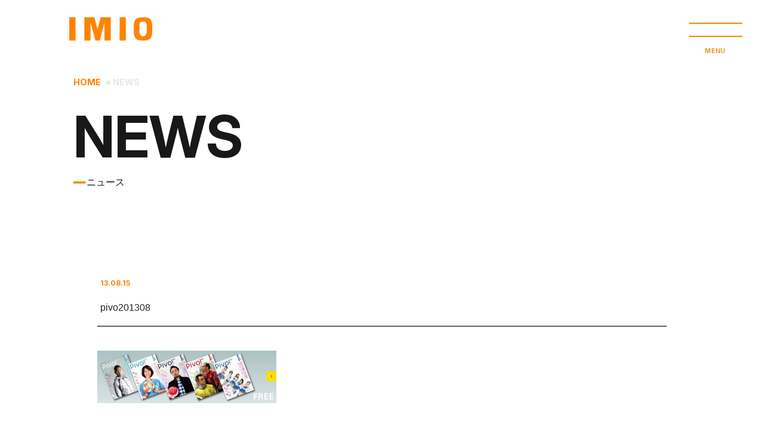

--- FILE ---
content_type: text/html; charset=UTF-8
request_url: https://imio.co.jp/pivo201308/
body_size: 53977
content:
<!DOCTYPE html PUBLIC "-//W3C//DTD XHTML 1.0 Transitional//EN" "http://www.w3.org/TR/xhtml1/DTD/xhtml1-transitional.dtd">
<html xmlns="http://www.w3.org/1999/xhtml" xml:lang="ja" lang="ja" style="margin-top:0!important;">
<head profile="http://gmpg.org/xfn/11">
<!-- Google Tag Manager -->
<script>(function(w,d,s,l,i){w[l]=w[l]||[];w[l].push({'gtm.start':
new Date().getTime(),event:'gtm.js'});var f=d.getElementsByTagName(s)[0],
j=d.createElement(s),dl=l!='dataLayer'?'&l='+l:'';j.async=true;j.src=
'https://www.googletagmanager.com/gtm.js?id='+i+dl;f.parentNode.insertBefore(j,f);
})(window,document,'script','dataLayer','GTM-WWH7WBB');</script>
<!-- End Google Tag Manager -->
<meta name="viewport" content="width=device-width; initial-scale=1.0; maximum-scale=1.0; user-scalable=0;">
<meta http-equiv="Content-Type" content="text/html; charset=UTF-8" />
<meta http-equiv="Content-Style-Type" content="text/css" />
<meta http-equiv="Content-Script-Type" content="text/javascript" />
<meta name="robots" content="index,nofollow" />
<meta name="copyright" content="(c)2010 imio Ltd. All rights reserved." />


<meta name="keywords" content="pivo201308 | 株式会社イミオ - 商品に意味を -,株式会社イミオ,imio,SFIDA,スフィーダ,倉林啓士郎" />
<style type="text/css" media="screen">
@import url( https://imio.co.jp/wp-content/themes/imio2025/test/style.css?1769484081 );
</style>
<link rel="alternate" type="application/rss+xml" title="RSS 2.0" href="https://imio.co.jp/feed/" />
<link rel="alternate" type="text/xml" title="RSS .92" href="https://imio.co.jp/feed/rss/" />
<link rel="alternate" type="application/atom+xml" title="Atom 0.3" href="https://imio.co.jp/feed/atom/" />
<link rel="pingback" href="https://imio.co.jp/xmlrpc.php" />
	<link rel='archives' title='2026年1月' href='https://imio.co.jp/2026/01/' />
	<link rel='archives' title='2025年12月' href='https://imio.co.jp/2025/12/' />
	<link rel='archives' title='2025年10月' href='https://imio.co.jp/2025/10/' />
	<link rel='archives' title='2025年9月' href='https://imio.co.jp/2025/09/' />
	<link rel='archives' title='2025年7月' href='https://imio.co.jp/2025/07/' />
	<link rel='archives' title='2025年6月' href='https://imio.co.jp/2025/06/' />
	<link rel='archives' title='2025年5月' href='https://imio.co.jp/2025/05/' />
	<link rel='archives' title='2025年4月' href='https://imio.co.jp/2025/04/' />
	<link rel='archives' title='2025年3月' href='https://imio.co.jp/2025/03/' />
	<link rel='archives' title='2025年2月' href='https://imio.co.jp/2025/02/' />
	<link rel='archives' title='2025年1月' href='https://imio.co.jp/2025/01/' />
	<link rel='archives' title='2024年12月' href='https://imio.co.jp/2024/12/' />
	<link rel='archives' title='2024年11月' href='https://imio.co.jp/2024/11/' />
	<link rel='archives' title='2024年8月' href='https://imio.co.jp/2024/08/' />
	<link rel='archives' title='2024年7月' href='https://imio.co.jp/2024/07/' />
	<link rel='archives' title='2024年6月' href='https://imio.co.jp/2024/06/' />
	<link rel='archives' title='2024年5月' href='https://imio.co.jp/2024/05/' />
	<link rel='archives' title='2024年3月' href='https://imio.co.jp/2024/03/' />
	<link rel='archives' title='2024年1月' href='https://imio.co.jp/2024/01/' />
	<link rel='archives' title='2023年12月' href='https://imio.co.jp/2023/12/' />
	<link rel='archives' title='2023年11月' href='https://imio.co.jp/2023/11/' />
	<link rel='archives' title='2023年10月' href='https://imio.co.jp/2023/10/' />
	<link rel='archives' title='2023年9月' href='https://imio.co.jp/2023/09/' />
	<link rel='archives' title='2023年7月' href='https://imio.co.jp/2023/07/' />
	<link rel='archives' title='2023年6月' href='https://imio.co.jp/2023/06/' />
	<link rel='archives' title='2023年5月' href='https://imio.co.jp/2023/05/' />
	<link rel='archives' title='2023年4月' href='https://imio.co.jp/2023/04/' />
	<link rel='archives' title='2023年3月' href='https://imio.co.jp/2023/03/' />
	<link rel='archives' title='2023年1月' href='https://imio.co.jp/2023/01/' />
	<link rel='archives' title='2022年12月' href='https://imio.co.jp/2022/12/' />
	<link rel='archives' title='2022年11月' href='https://imio.co.jp/2022/11/' />
	<link rel='archives' title='2022年10月' href='https://imio.co.jp/2022/10/' />
	<link rel='archives' title='2022年9月' href='https://imio.co.jp/2022/09/' />
	<link rel='archives' title='2022年8月' href='https://imio.co.jp/2022/08/' />
	<link rel='archives' title='2022年7月' href='https://imio.co.jp/2022/07/' />
	<link rel='archives' title='2022年6月' href='https://imio.co.jp/2022/06/' />
	<link rel='archives' title='2022年5月' href='https://imio.co.jp/2022/05/' />
	<link rel='archives' title='2022年4月' href='https://imio.co.jp/2022/04/' />
	<link rel='archives' title='2022年3月' href='https://imio.co.jp/2022/03/' />
	<link rel='archives' title='2022年2月' href='https://imio.co.jp/2022/02/' />
	<link rel='archives' title='2022年1月' href='https://imio.co.jp/2022/01/' />
	<link rel='archives' title='2021年12月' href='https://imio.co.jp/2021/12/' />
	<link rel='archives' title='2021年11月' href='https://imio.co.jp/2021/11/' />
	<link rel='archives' title='2021年10月' href='https://imio.co.jp/2021/10/' />
	<link rel='archives' title='2021年9月' href='https://imio.co.jp/2021/09/' />
	<link rel='archives' title='2021年8月' href='https://imio.co.jp/2021/08/' />
	<link rel='archives' title='2021年7月' href='https://imio.co.jp/2021/07/' />
	<link rel='archives' title='2021年6月' href='https://imio.co.jp/2021/06/' />
	<link rel='archives' title='2021年5月' href='https://imio.co.jp/2021/05/' />
	<link rel='archives' title='2021年4月' href='https://imio.co.jp/2021/04/' />
	<link rel='archives' title='2021年3月' href='https://imio.co.jp/2021/03/' />
	<link rel='archives' title='2021年2月' href='https://imio.co.jp/2021/02/' />
	<link rel='archives' title='2021年1月' href='https://imio.co.jp/2021/01/' />
	<link rel='archives' title='2020年12月' href='https://imio.co.jp/2020/12/' />
	<link rel='archives' title='2020年11月' href='https://imio.co.jp/2020/11/' />
	<link rel='archives' title='2020年10月' href='https://imio.co.jp/2020/10/' />
	<link rel='archives' title='2020年9月' href='https://imio.co.jp/2020/09/' />
	<link rel='archives' title='2020年8月' href='https://imio.co.jp/2020/08/' />
	<link rel='archives' title='2020年7月' href='https://imio.co.jp/2020/07/' />
	<link rel='archives' title='2020年6月' href='https://imio.co.jp/2020/06/' />
	<link rel='archives' title='2020年5月' href='https://imio.co.jp/2020/05/' />
	<link rel='archives' title='2020年4月' href='https://imio.co.jp/2020/04/' />
	<link rel='archives' title='2020年3月' href='https://imio.co.jp/2020/03/' />
	<link rel='archives' title='2020年2月' href='https://imio.co.jp/2020/02/' />
	<link rel='archives' title='2020年1月' href='https://imio.co.jp/2020/01/' />
	<link rel='archives' title='2019年12月' href='https://imio.co.jp/2019/12/' />
	<link rel='archives' title='2019年11月' href='https://imio.co.jp/2019/11/' />
	<link rel='archives' title='2019年10月' href='https://imio.co.jp/2019/10/' />
	<link rel='archives' title='2019年9月' href='https://imio.co.jp/2019/09/' />
	<link rel='archives' title='2019年8月' href='https://imio.co.jp/2019/08/' />
	<link rel='archives' title='2019年7月' href='https://imio.co.jp/2019/07/' />
	<link rel='archives' title='2019年6月' href='https://imio.co.jp/2019/06/' />
	<link rel='archives' title='2019年5月' href='https://imio.co.jp/2019/05/' />
	<link rel='archives' title='2019年3月' href='https://imio.co.jp/2019/03/' />
	<link rel='archives' title='2019年2月' href='https://imio.co.jp/2019/02/' />
	<link rel='archives' title='2019年1月' href='https://imio.co.jp/2019/01/' />
	<link rel='archives' title='2018年12月' href='https://imio.co.jp/2018/12/' />
	<link rel='archives' title='2018年11月' href='https://imio.co.jp/2018/11/' />
	<link rel='archives' title='2018年10月' href='https://imio.co.jp/2018/10/' />
	<link rel='archives' title='2018年9月' href='https://imio.co.jp/2018/09/' />
	<link rel='archives' title='2018年8月' href='https://imio.co.jp/2018/08/' />
	<link rel='archives' title='2018年7月' href='https://imio.co.jp/2018/07/' />
	<link rel='archives' title='2018年6月' href='https://imio.co.jp/2018/06/' />
	<link rel='archives' title='2018年5月' href='https://imio.co.jp/2018/05/' />
	<link rel='archives' title='2018年4月' href='https://imio.co.jp/2018/04/' />
	<link rel='archives' title='2018年3月' href='https://imio.co.jp/2018/03/' />
	<link rel='archives' title='2018年1月' href='https://imio.co.jp/2018/01/' />
	<link rel='archives' title='2017年12月' href='https://imio.co.jp/2017/12/' />
	<link rel='archives' title='2017年11月' href='https://imio.co.jp/2017/11/' />
	<link rel='archives' title='2017年10月' href='https://imio.co.jp/2017/10/' />
	<link rel='archives' title='2017年9月' href='https://imio.co.jp/2017/09/' />
	<link rel='archives' title='2017年8月' href='https://imio.co.jp/2017/08/' />
	<link rel='archives' title='2017年7月' href='https://imio.co.jp/2017/07/' />
	<link rel='archives' title='2017年6月' href='https://imio.co.jp/2017/06/' />
	<link rel='archives' title='2017年5月' href='https://imio.co.jp/2017/05/' />
	<link rel='archives' title='2017年4月' href='https://imio.co.jp/2017/04/' />
	<link rel='archives' title='2017年3月' href='https://imio.co.jp/2017/03/' />
	<link rel='archives' title='2017年2月' href='https://imio.co.jp/2017/02/' />
	<link rel='archives' title='2017年1月' href='https://imio.co.jp/2017/01/' />
	<link rel='archives' title='2016年12月' href='https://imio.co.jp/2016/12/' />
	<link rel='archives' title='2016年11月' href='https://imio.co.jp/2016/11/' />
	<link rel='archives' title='2016年9月' href='https://imio.co.jp/2016/09/' />
	<link rel='archives' title='2016年7月' href='https://imio.co.jp/2016/07/' />
	<link rel='archives' title='2016年4月' href='https://imio.co.jp/2016/04/' />
	<link rel='archives' title='2016年3月' href='https://imio.co.jp/2016/03/' />
	<link rel='archives' title='2016年2月' href='https://imio.co.jp/2016/02/' />
	<link rel='archives' title='2016年1月' href='https://imio.co.jp/2016/01/' />

		<!-- All in One SEO 4.6.6 - aioseo.com -->
		<title>pivo201308 | 株式会社イミオ - 商品に意味を -</title>
		<meta name="robots" content="max-image-preview:large" />
		<link rel="canonical" href="https://imio.co.jp/pivo201308/" />
		<meta name="generator" content="All in One SEO (AIOSEO) 4.6.6" />
		<meta property="og:locale" content="ja_JP" />
		<meta property="og:site_name" content="株式会社イミオ - 商品に意味を - |" />
		<meta property="og:type" content="article" />
		<meta property="og:title" content="pivo201308 | 株式会社イミオ - 商品に意味を -" />
		<meta property="og:url" content="https://imio.co.jp/pivo201308/" />
		<meta property="article:published_time" content="2013-08-15T09:59:33+00:00" />
		<meta property="article:modified_time" content="2013-08-15T09:59:33+00:00" />
		<meta name="twitter:card" content="summary_large_image" />
		<meta name="twitter:title" content="pivo201308 | 株式会社イミオ - 商品に意味を -" />
		<script type="application/ld+json" class="aioseo-schema">
			{"@context":"https:\/\/schema.org","@graph":[{"@type":"BreadcrumbList","@id":"https:\/\/imio.co.jp\/pivo201308\/#breadcrumblist","itemListElement":[{"@type":"ListItem","@id":"https:\/\/imio.co.jp\/#listItem","position":1,"name":"\u5bb6","item":"https:\/\/imio.co.jp\/","nextItem":"https:\/\/imio.co.jp\/pivo201308\/#listItem"},{"@type":"ListItem","@id":"https:\/\/imio.co.jp\/pivo201308\/#listItem","position":2,"name":"pivo201308","previousItem":"https:\/\/imio.co.jp\/#listItem"}]},{"@type":"ItemPage","@id":"https:\/\/imio.co.jp\/pivo201308\/#itempage","url":"https:\/\/imio.co.jp\/pivo201308\/","name":"pivo201308 | \u682a\u5f0f\u4f1a\u793e\u30a4\u30df\u30aa - \u5546\u54c1\u306b\u610f\u5473\u3092 -","inLanguage":"ja","isPartOf":{"@id":"https:\/\/imio.co.jp\/#website"},"breadcrumb":{"@id":"https:\/\/imio.co.jp\/pivo201308\/#breadcrumblist"},"author":{"@id":"https:\/\/imio.co.jp\/author\/imio\/#author"},"creator":{"@id":"https:\/\/imio.co.jp\/author\/imio\/#author"},"datePublished":"2013-08-15T18:59:33+09:00","dateModified":"2013-08-15T18:59:33+09:00"},{"@type":"Organization","@id":"https:\/\/imio.co.jp\/#organization","name":"\u682a\u5f0f\u4f1a\u793e\u30a4\u30df\u30aa - \u5546\u54c1\u306b\u610f\u5473\u3092 -","url":"https:\/\/imio.co.jp\/"},{"@type":"Person","@id":"https:\/\/imio.co.jp\/author\/imio\/#author","url":"https:\/\/imio.co.jp\/author\/imio\/","name":"imio","image":{"@type":"ImageObject","@id":"https:\/\/imio.co.jp\/pivo201308\/#authorImage","url":"https:\/\/secure.gravatar.com\/avatar\/4080c074309dbdac96dc01b334df0cea?s=96&d=mm&r=g","width":96,"height":96,"caption":"imio"}},{"@type":"WebSite","@id":"https:\/\/imio.co.jp\/#website","url":"https:\/\/imio.co.jp\/","name":"\u682a\u5f0f\u4f1a\u793e\u30a4\u30df\u30aa - \u5546\u54c1\u306b\u610f\u5473\u3092 -","inLanguage":"ja","publisher":{"@id":"https:\/\/imio.co.jp\/#organization"}}]}
		</script>
		<!-- All in One SEO -->

<link rel="alternate" type="application/rss+xml" title="株式会社イミオ - 商品に意味を - &raquo; pivo201308 のコメントのフィード" href="https://imio.co.jp/feed/?attachment_id=498" />
<script type="text/javascript">
/* <![CDATA[ */
window._wpemojiSettings = {"baseUrl":"https:\/\/s.w.org\/images\/core\/emoji\/15.0.3\/72x72\/","ext":".png","svgUrl":"https:\/\/s.w.org\/images\/core\/emoji\/15.0.3\/svg\/","svgExt":".svg","source":{"concatemoji":"https:\/\/imio.co.jp\/wp-includes\/js\/wp-emoji-release.min.js?ver=6.6.4"}};
/*! This file is auto-generated */
!function(i,n){var o,s,e;function c(e){try{var t={supportTests:e,timestamp:(new Date).valueOf()};sessionStorage.setItem(o,JSON.stringify(t))}catch(e){}}function p(e,t,n){e.clearRect(0,0,e.canvas.width,e.canvas.height),e.fillText(t,0,0);var t=new Uint32Array(e.getImageData(0,0,e.canvas.width,e.canvas.height).data),r=(e.clearRect(0,0,e.canvas.width,e.canvas.height),e.fillText(n,0,0),new Uint32Array(e.getImageData(0,0,e.canvas.width,e.canvas.height).data));return t.every(function(e,t){return e===r[t]})}function u(e,t,n){switch(t){case"flag":return n(e,"\ud83c\udff3\ufe0f\u200d\u26a7\ufe0f","\ud83c\udff3\ufe0f\u200b\u26a7\ufe0f")?!1:!n(e,"\ud83c\uddfa\ud83c\uddf3","\ud83c\uddfa\u200b\ud83c\uddf3")&&!n(e,"\ud83c\udff4\udb40\udc67\udb40\udc62\udb40\udc65\udb40\udc6e\udb40\udc67\udb40\udc7f","\ud83c\udff4\u200b\udb40\udc67\u200b\udb40\udc62\u200b\udb40\udc65\u200b\udb40\udc6e\u200b\udb40\udc67\u200b\udb40\udc7f");case"emoji":return!n(e,"\ud83d\udc26\u200d\u2b1b","\ud83d\udc26\u200b\u2b1b")}return!1}function f(e,t,n){var r="undefined"!=typeof WorkerGlobalScope&&self instanceof WorkerGlobalScope?new OffscreenCanvas(300,150):i.createElement("canvas"),a=r.getContext("2d",{willReadFrequently:!0}),o=(a.textBaseline="top",a.font="600 32px Arial",{});return e.forEach(function(e){o[e]=t(a,e,n)}),o}function t(e){var t=i.createElement("script");t.src=e,t.defer=!0,i.head.appendChild(t)}"undefined"!=typeof Promise&&(o="wpEmojiSettingsSupports",s=["flag","emoji"],n.supports={everything:!0,everythingExceptFlag:!0},e=new Promise(function(e){i.addEventListener("DOMContentLoaded",e,{once:!0})}),new Promise(function(t){var n=function(){try{var e=JSON.parse(sessionStorage.getItem(o));if("object"==typeof e&&"number"==typeof e.timestamp&&(new Date).valueOf()<e.timestamp+604800&&"object"==typeof e.supportTests)return e.supportTests}catch(e){}return null}();if(!n){if("undefined"!=typeof Worker&&"undefined"!=typeof OffscreenCanvas&&"undefined"!=typeof URL&&URL.createObjectURL&&"undefined"!=typeof Blob)try{var e="postMessage("+f.toString()+"("+[JSON.stringify(s),u.toString(),p.toString()].join(",")+"));",r=new Blob([e],{type:"text/javascript"}),a=new Worker(URL.createObjectURL(r),{name:"wpTestEmojiSupports"});return void(a.onmessage=function(e){c(n=e.data),a.terminate(),t(n)})}catch(e){}c(n=f(s,u,p))}t(n)}).then(function(e){for(var t in e)n.supports[t]=e[t],n.supports.everything=n.supports.everything&&n.supports[t],"flag"!==t&&(n.supports.everythingExceptFlag=n.supports.everythingExceptFlag&&n.supports[t]);n.supports.everythingExceptFlag=n.supports.everythingExceptFlag&&!n.supports.flag,n.DOMReady=!1,n.readyCallback=function(){n.DOMReady=!0}}).then(function(){return e}).then(function(){var e;n.supports.everything||(n.readyCallback(),(e=n.source||{}).concatemoji?t(e.concatemoji):e.wpemoji&&e.twemoji&&(t(e.twemoji),t(e.wpemoji)))}))}((window,document),window._wpemojiSettings);
/* ]]> */
</script>
<style id='wp-emoji-styles-inline-css' type='text/css'>

	img.wp-smiley, img.emoji {
		display: inline !important;
		border: none !important;
		box-shadow: none !important;
		height: 1em !important;
		width: 1em !important;
		margin: 0 0.07em !important;
		vertical-align: -0.1em !important;
		background: none !important;
		padding: 0 !important;
	}
</style>
<link rel='stylesheet' id='wp-block-library-css' href='https://imio.co.jp/wp-includes/css/dist/block-library/style.min.css?ver=6.6.4' type='text/css' media='all' />
<style id='wp-block-library-inline-css' type='text/css'>
.vk-cols--reverse{flex-direction:row-reverse}.vk-cols--hasbtn{margin-bottom:0}.vk-cols--hasbtn>.row>.vk_gridColumn_item,.vk-cols--hasbtn>.wp-block-column{position:relative;padding-bottom:3em}.vk-cols--hasbtn>.row>.vk_gridColumn_item>.wp-block-buttons,.vk-cols--hasbtn>.row>.vk_gridColumn_item>.vk_button,.vk-cols--hasbtn>.wp-block-column>.wp-block-buttons,.vk-cols--hasbtn>.wp-block-column>.vk_button{position:absolute;bottom:0;width:100%}.vk-cols--fit.wp-block-columns{gap:0}.vk-cols--fit.wp-block-columns,.vk-cols--fit.wp-block-columns:not(.is-not-stacked-on-mobile){margin-top:0;margin-bottom:0;justify-content:space-between}.vk-cols--fit.wp-block-columns>.wp-block-column *:last-child,.vk-cols--fit.wp-block-columns:not(.is-not-stacked-on-mobile)>.wp-block-column *:last-child{margin-bottom:0}.vk-cols--fit.wp-block-columns>.wp-block-column>.wp-block-cover,.vk-cols--fit.wp-block-columns:not(.is-not-stacked-on-mobile)>.wp-block-column>.wp-block-cover{margin-top:0}.vk-cols--fit.wp-block-columns.has-background,.vk-cols--fit.wp-block-columns:not(.is-not-stacked-on-mobile).has-background{padding:0}@media(max-width: 599px){.vk-cols--fit.wp-block-columns:not(.has-background)>.wp-block-column:not(.has-background),.vk-cols--fit.wp-block-columns:not(.is-not-stacked-on-mobile):not(.has-background)>.wp-block-column:not(.has-background){padding-left:0 !important;padding-right:0 !important}}@media(min-width: 782px){.vk-cols--fit.wp-block-columns .block-editor-block-list__block.wp-block-column:not(:first-child),.vk-cols--fit.wp-block-columns>.wp-block-column:not(:first-child),.vk-cols--fit.wp-block-columns:not(.is-not-stacked-on-mobile) .block-editor-block-list__block.wp-block-column:not(:first-child),.vk-cols--fit.wp-block-columns:not(.is-not-stacked-on-mobile)>.wp-block-column:not(:first-child){margin-left:0}}@media(min-width: 600px)and (max-width: 781px){.vk-cols--fit.wp-block-columns .wp-block-column:nth-child(2n),.vk-cols--fit.wp-block-columns:not(.is-not-stacked-on-mobile) .wp-block-column:nth-child(2n){margin-left:0}.vk-cols--fit.wp-block-columns .wp-block-column:not(:only-child),.vk-cols--fit.wp-block-columns:not(.is-not-stacked-on-mobile) .wp-block-column:not(:only-child){flex-basis:50% !important}}.vk-cols--fit--gap1.wp-block-columns{gap:1px}@media(min-width: 600px)and (max-width: 781px){.vk-cols--fit--gap1.wp-block-columns .wp-block-column:not(:only-child){flex-basis:calc(50% - 1px) !important}}.vk-cols--fit.vk-cols--grid>.block-editor-block-list__block,.vk-cols--fit.vk-cols--grid>.wp-block-column,.vk-cols--fit.vk-cols--grid:not(.is-not-stacked-on-mobile)>.block-editor-block-list__block,.vk-cols--fit.vk-cols--grid:not(.is-not-stacked-on-mobile)>.wp-block-column{flex-basis:50%;box-sizing:border-box}@media(max-width: 599px){.vk-cols--fit.vk-cols--grid.vk-cols--grid--alignfull>.wp-block-column:nth-child(2)>.wp-block-cover,.vk-cols--fit.vk-cols--grid.vk-cols--grid--alignfull>.wp-block-column:nth-child(2)>.vk_outer,.vk-cols--fit.vk-cols--grid:not(.is-not-stacked-on-mobile).vk-cols--grid--alignfull>.wp-block-column:nth-child(2)>.wp-block-cover,.vk-cols--fit.vk-cols--grid:not(.is-not-stacked-on-mobile).vk-cols--grid--alignfull>.wp-block-column:nth-child(2)>.vk_outer{width:100vw;margin-right:calc((100% - 100vw)/2);margin-left:calc((100% - 100vw)/2)}}@media(min-width: 600px){.vk-cols--fit.vk-cols--grid.vk-cols--grid--alignfull>.wp-block-column:nth-child(2)>.wp-block-cover,.vk-cols--fit.vk-cols--grid.vk-cols--grid--alignfull>.wp-block-column:nth-child(2)>.vk_outer,.vk-cols--fit.vk-cols--grid:not(.is-not-stacked-on-mobile).vk-cols--grid--alignfull>.wp-block-column:nth-child(2)>.wp-block-cover,.vk-cols--fit.vk-cols--grid:not(.is-not-stacked-on-mobile).vk-cols--grid--alignfull>.wp-block-column:nth-child(2)>.vk_outer{margin-right:calc(100% - 50vw);width:50vw}}@media(min-width: 600px){.vk-cols--fit.vk-cols--grid.vk-cols--grid--alignfull.vk-cols--reverse>.wp-block-column,.vk-cols--fit.vk-cols--grid:not(.is-not-stacked-on-mobile).vk-cols--grid--alignfull.vk-cols--reverse>.wp-block-column{margin-left:0;margin-right:0}.vk-cols--fit.vk-cols--grid.vk-cols--grid--alignfull.vk-cols--reverse>.wp-block-column:nth-child(2)>.wp-block-cover,.vk-cols--fit.vk-cols--grid.vk-cols--grid--alignfull.vk-cols--reverse>.wp-block-column:nth-child(2)>.vk_outer,.vk-cols--fit.vk-cols--grid:not(.is-not-stacked-on-mobile).vk-cols--grid--alignfull.vk-cols--reverse>.wp-block-column:nth-child(2)>.wp-block-cover,.vk-cols--fit.vk-cols--grid:not(.is-not-stacked-on-mobile).vk-cols--grid--alignfull.vk-cols--reverse>.wp-block-column:nth-child(2)>.vk_outer{margin-left:calc(100% - 50vw)}}.vk-cols--menu h2,.vk-cols--menu h3,.vk-cols--menu h4,.vk-cols--menu h5{margin-bottom:.2em;text-shadow:#000 0 0 10px}.vk-cols--menu h2:first-child,.vk-cols--menu h3:first-child,.vk-cols--menu h4:first-child,.vk-cols--menu h5:first-child{margin-top:0}.vk-cols--menu p{margin-bottom:1rem;text-shadow:#000 0 0 10px}.vk-cols--menu .wp-block-cover__inner-container:last-child{margin-bottom:0}.vk-cols--fitbnrs .wp-block-column .wp-block-cover:hover img{filter:unset}.vk-cols--fitbnrs .wp-block-column .wp-block-cover:hover{background-color:unset}.vk-cols--fitbnrs .wp-block-column .wp-block-cover:hover .wp-block-cover__image-background{filter:unset !important}.vk-cols--fitbnrs .wp-block-cover .wp-block-cover__inner-container{position:absolute;height:100%;width:100%}.vk-cols--fitbnrs .vk_button{height:100%;margin:0}.vk-cols--fitbnrs .vk_button .vk_button_btn,.vk-cols--fitbnrs .vk_button .btn{height:100%;width:100%;border:none;box-shadow:none;background-color:unset !important;transition:unset}.vk-cols--fitbnrs .vk_button .vk_button_btn:hover,.vk-cols--fitbnrs .vk_button .btn:hover{transition:unset}.vk-cols--fitbnrs .vk_button .vk_button_btn:after,.vk-cols--fitbnrs .vk_button .btn:after{border:none}.vk-cols--fitbnrs .vk_button .vk_button_link_txt{width:100%;position:absolute;top:50%;left:50%;transform:translateY(-50%) translateX(-50%);font-size:2rem;text-shadow:#000 0 0 10px}.vk-cols--fitbnrs .vk_button .vk_button_link_subCaption{width:100%;position:absolute;top:calc(50% + 2.2em);left:50%;transform:translateY(-50%) translateX(-50%);text-shadow:#000 0 0 10px}@media(min-width: 992px){.vk-cols--media.wp-block-columns{gap:3rem}}.vk-fit-map figure{margin-bottom:0}.vk-fit-map iframe{position:relative;margin-bottom:0;display:block;max-height:400px;width:100vw}.vk-fit-map:is(.alignfull,.alignwide) div{max-width:100%}.vk-table--th--width25 :where(tr>*:first-child){width:25%}.vk-table--th--width30 :where(tr>*:first-child){width:30%}.vk-table--th--width35 :where(tr>*:first-child){width:35%}.vk-table--th--width40 :where(tr>*:first-child){width:40%}.vk-table--th--bg-bright :where(tr>*:first-child){background-color:var(--wp--preset--color--bg-secondary, rgba(0, 0, 0, 0.05))}@media(max-width: 599px){.vk-table--mobile-block :is(th,td){width:100%;display:block}.vk-table--mobile-block.wp-block-table table :is(th,td){border-top:none}}.vk-table--width--th25 :where(tr>*:first-child){width:25%}.vk-table--width--th30 :where(tr>*:first-child){width:30%}.vk-table--width--th35 :where(tr>*:first-child){width:35%}.vk-table--width--th40 :where(tr>*:first-child){width:40%}.no-margin{margin:0}@media(max-width: 599px){.wp-block-image.vk-aligncenter--mobile>.alignright{float:none;margin-left:auto;margin-right:auto}.vk-no-padding-horizontal--mobile{padding-left:0 !important;padding-right:0 !important}}
/* VK Color Palettes */
</style>
<link rel='stylesheet' id='vk-components-style-css' href='https://imio.co.jp/wp-content/plugins/vk-blocks/vendor/vektor-inc/vk-component/src//assets/css/vk-components.css?ver=1.6.5' type='text/css' media='all' />
<style id='classic-theme-styles-inline-css' type='text/css'>
/*! This file is auto-generated */
.wp-block-button__link{color:#fff;background-color:#32373c;border-radius:9999px;box-shadow:none;text-decoration:none;padding:calc(.667em + 2px) calc(1.333em + 2px);font-size:1.125em}.wp-block-file__button{background:#32373c;color:#fff;text-decoration:none}
</style>
<style id='global-styles-inline-css' type='text/css'>
:root{--wp--preset--aspect-ratio--square: 1;--wp--preset--aspect-ratio--4-3: 4/3;--wp--preset--aspect-ratio--3-4: 3/4;--wp--preset--aspect-ratio--3-2: 3/2;--wp--preset--aspect-ratio--2-3: 2/3;--wp--preset--aspect-ratio--16-9: 16/9;--wp--preset--aspect-ratio--9-16: 9/16;--wp--preset--color--black: #000000;--wp--preset--color--cyan-bluish-gray: #abb8c3;--wp--preset--color--white: #ffffff;--wp--preset--color--pale-pink: #f78da7;--wp--preset--color--vivid-red: #cf2e2e;--wp--preset--color--luminous-vivid-orange: #ff6900;--wp--preset--color--luminous-vivid-amber: #fcb900;--wp--preset--color--light-green-cyan: #7bdcb5;--wp--preset--color--vivid-green-cyan: #00d084;--wp--preset--color--pale-cyan-blue: #8ed1fc;--wp--preset--color--vivid-cyan-blue: #0693e3;--wp--preset--color--vivid-purple: #9b51e0;--wp--preset--gradient--vivid-cyan-blue-to-vivid-purple: linear-gradient(135deg,rgba(6,147,227,1) 0%,rgb(155,81,224) 100%);--wp--preset--gradient--light-green-cyan-to-vivid-green-cyan: linear-gradient(135deg,rgb(122,220,180) 0%,rgb(0,208,130) 100%);--wp--preset--gradient--luminous-vivid-amber-to-luminous-vivid-orange: linear-gradient(135deg,rgba(252,185,0,1) 0%,rgba(255,105,0,1) 100%);--wp--preset--gradient--luminous-vivid-orange-to-vivid-red: linear-gradient(135deg,rgba(255,105,0,1) 0%,rgb(207,46,46) 100%);--wp--preset--gradient--very-light-gray-to-cyan-bluish-gray: linear-gradient(135deg,rgb(238,238,238) 0%,rgb(169,184,195) 100%);--wp--preset--gradient--cool-to-warm-spectrum: linear-gradient(135deg,rgb(74,234,220) 0%,rgb(151,120,209) 20%,rgb(207,42,186) 40%,rgb(238,44,130) 60%,rgb(251,105,98) 80%,rgb(254,248,76) 100%);--wp--preset--gradient--blush-light-purple: linear-gradient(135deg,rgb(255,206,236) 0%,rgb(152,150,240) 100%);--wp--preset--gradient--blush-bordeaux: linear-gradient(135deg,rgb(254,205,165) 0%,rgb(254,45,45) 50%,rgb(107,0,62) 100%);--wp--preset--gradient--luminous-dusk: linear-gradient(135deg,rgb(255,203,112) 0%,rgb(199,81,192) 50%,rgb(65,88,208) 100%);--wp--preset--gradient--pale-ocean: linear-gradient(135deg,rgb(255,245,203) 0%,rgb(182,227,212) 50%,rgb(51,167,181) 100%);--wp--preset--gradient--electric-grass: linear-gradient(135deg,rgb(202,248,128) 0%,rgb(113,206,126) 100%);--wp--preset--gradient--midnight: linear-gradient(135deg,rgb(2,3,129) 0%,rgb(40,116,252) 100%);--wp--preset--font-size--small: 13px;--wp--preset--font-size--medium: 20px;--wp--preset--font-size--large: 36px;--wp--preset--font-size--x-large: 42px;--wp--preset--spacing--20: 0.44rem;--wp--preset--spacing--30: 0.67rem;--wp--preset--spacing--40: 1rem;--wp--preset--spacing--50: 1.5rem;--wp--preset--spacing--60: 2.25rem;--wp--preset--spacing--70: 3.38rem;--wp--preset--spacing--80: 5.06rem;--wp--preset--shadow--natural: 6px 6px 9px rgba(0, 0, 0, 0.2);--wp--preset--shadow--deep: 12px 12px 50px rgba(0, 0, 0, 0.4);--wp--preset--shadow--sharp: 6px 6px 0px rgba(0, 0, 0, 0.2);--wp--preset--shadow--outlined: 6px 6px 0px -3px rgba(255, 255, 255, 1), 6px 6px rgba(0, 0, 0, 1);--wp--preset--shadow--crisp: 6px 6px 0px rgba(0, 0, 0, 1);}:where(.is-layout-flex){gap: 0.5em;}:where(.is-layout-grid){gap: 0.5em;}body .is-layout-flex{display: flex;}.is-layout-flex{flex-wrap: wrap;align-items: center;}.is-layout-flex > :is(*, div){margin: 0;}body .is-layout-grid{display: grid;}.is-layout-grid > :is(*, div){margin: 0;}:where(.wp-block-columns.is-layout-flex){gap: 2em;}:where(.wp-block-columns.is-layout-grid){gap: 2em;}:where(.wp-block-post-template.is-layout-flex){gap: 1.25em;}:where(.wp-block-post-template.is-layout-grid){gap: 1.25em;}.has-black-color{color: var(--wp--preset--color--black) !important;}.has-cyan-bluish-gray-color{color: var(--wp--preset--color--cyan-bluish-gray) !important;}.has-white-color{color: var(--wp--preset--color--white) !important;}.has-pale-pink-color{color: var(--wp--preset--color--pale-pink) !important;}.has-vivid-red-color{color: var(--wp--preset--color--vivid-red) !important;}.has-luminous-vivid-orange-color{color: var(--wp--preset--color--luminous-vivid-orange) !important;}.has-luminous-vivid-amber-color{color: var(--wp--preset--color--luminous-vivid-amber) !important;}.has-light-green-cyan-color{color: var(--wp--preset--color--light-green-cyan) !important;}.has-vivid-green-cyan-color{color: var(--wp--preset--color--vivid-green-cyan) !important;}.has-pale-cyan-blue-color{color: var(--wp--preset--color--pale-cyan-blue) !important;}.has-vivid-cyan-blue-color{color: var(--wp--preset--color--vivid-cyan-blue) !important;}.has-vivid-purple-color{color: var(--wp--preset--color--vivid-purple) !important;}.has-black-background-color{background-color: var(--wp--preset--color--black) !important;}.has-cyan-bluish-gray-background-color{background-color: var(--wp--preset--color--cyan-bluish-gray) !important;}.has-white-background-color{background-color: var(--wp--preset--color--white) !important;}.has-pale-pink-background-color{background-color: var(--wp--preset--color--pale-pink) !important;}.has-vivid-red-background-color{background-color: var(--wp--preset--color--vivid-red) !important;}.has-luminous-vivid-orange-background-color{background-color: var(--wp--preset--color--luminous-vivid-orange) !important;}.has-luminous-vivid-amber-background-color{background-color: var(--wp--preset--color--luminous-vivid-amber) !important;}.has-light-green-cyan-background-color{background-color: var(--wp--preset--color--light-green-cyan) !important;}.has-vivid-green-cyan-background-color{background-color: var(--wp--preset--color--vivid-green-cyan) !important;}.has-pale-cyan-blue-background-color{background-color: var(--wp--preset--color--pale-cyan-blue) !important;}.has-vivid-cyan-blue-background-color{background-color: var(--wp--preset--color--vivid-cyan-blue) !important;}.has-vivid-purple-background-color{background-color: var(--wp--preset--color--vivid-purple) !important;}.has-black-border-color{border-color: var(--wp--preset--color--black) !important;}.has-cyan-bluish-gray-border-color{border-color: var(--wp--preset--color--cyan-bluish-gray) !important;}.has-white-border-color{border-color: var(--wp--preset--color--white) !important;}.has-pale-pink-border-color{border-color: var(--wp--preset--color--pale-pink) !important;}.has-vivid-red-border-color{border-color: var(--wp--preset--color--vivid-red) !important;}.has-luminous-vivid-orange-border-color{border-color: var(--wp--preset--color--luminous-vivid-orange) !important;}.has-luminous-vivid-amber-border-color{border-color: var(--wp--preset--color--luminous-vivid-amber) !important;}.has-light-green-cyan-border-color{border-color: var(--wp--preset--color--light-green-cyan) !important;}.has-vivid-green-cyan-border-color{border-color: var(--wp--preset--color--vivid-green-cyan) !important;}.has-pale-cyan-blue-border-color{border-color: var(--wp--preset--color--pale-cyan-blue) !important;}.has-vivid-cyan-blue-border-color{border-color: var(--wp--preset--color--vivid-cyan-blue) !important;}.has-vivid-purple-border-color{border-color: var(--wp--preset--color--vivid-purple) !important;}.has-vivid-cyan-blue-to-vivid-purple-gradient-background{background: var(--wp--preset--gradient--vivid-cyan-blue-to-vivid-purple) !important;}.has-light-green-cyan-to-vivid-green-cyan-gradient-background{background: var(--wp--preset--gradient--light-green-cyan-to-vivid-green-cyan) !important;}.has-luminous-vivid-amber-to-luminous-vivid-orange-gradient-background{background: var(--wp--preset--gradient--luminous-vivid-amber-to-luminous-vivid-orange) !important;}.has-luminous-vivid-orange-to-vivid-red-gradient-background{background: var(--wp--preset--gradient--luminous-vivid-orange-to-vivid-red) !important;}.has-very-light-gray-to-cyan-bluish-gray-gradient-background{background: var(--wp--preset--gradient--very-light-gray-to-cyan-bluish-gray) !important;}.has-cool-to-warm-spectrum-gradient-background{background: var(--wp--preset--gradient--cool-to-warm-spectrum) !important;}.has-blush-light-purple-gradient-background{background: var(--wp--preset--gradient--blush-light-purple) !important;}.has-blush-bordeaux-gradient-background{background: var(--wp--preset--gradient--blush-bordeaux) !important;}.has-luminous-dusk-gradient-background{background: var(--wp--preset--gradient--luminous-dusk) !important;}.has-pale-ocean-gradient-background{background: var(--wp--preset--gradient--pale-ocean) !important;}.has-electric-grass-gradient-background{background: var(--wp--preset--gradient--electric-grass) !important;}.has-midnight-gradient-background{background: var(--wp--preset--gradient--midnight) !important;}.has-small-font-size{font-size: var(--wp--preset--font-size--small) !important;}.has-medium-font-size{font-size: var(--wp--preset--font-size--medium) !important;}.has-large-font-size{font-size: var(--wp--preset--font-size--large) !important;}.has-x-large-font-size{font-size: var(--wp--preset--font-size--x-large) !important;}
:where(.wp-block-post-template.is-layout-flex){gap: 1.25em;}:where(.wp-block-post-template.is-layout-grid){gap: 1.25em;}
:where(.wp-block-columns.is-layout-flex){gap: 2em;}:where(.wp-block-columns.is-layout-grid){gap: 2em;}
:root :where(.wp-block-pullquote){font-size: 1.5em;line-height: 1.6;}
</style>
<link rel='stylesheet' id='contact-form-7-css' href='https://imio.co.jp/wp-content/plugins/contact-form-7/includes/css/styles.css?ver=5.9.7' type='text/css' media='all' />
<link rel='stylesheet' id='vk-swiper-style-css' href='https://imio.co.jp/wp-content/plugins/vk-blocks/vendor/vektor-inc/vk-swiper/src/assets/css/swiper-bundle.min.css?ver=11.0.2' type='text/css' media='all' />
<link rel='stylesheet' id='vkblocks-bootstrap-css' href='https://imio.co.jp/wp-content/plugins/vk-blocks/build/bootstrap_vk_using.css?ver=4.3.1' type='text/css' media='all' />
<link rel='stylesheet' id='vk-blocks-build-css-css' href='https://imio.co.jp/wp-content/plugins/vk-blocks/build/block-build.css?ver=1.111.0.2' type='text/css' media='all' />
<style id='vk-blocks-build-css-inline-css' type='text/css'>
:root {--vk_flow-arrow: url(https://imio.co.jp/wp-content/plugins/vk-blocks/inc/vk-blocks/images/arrow_bottom.svg);--vk_image-mask-circle: url(https://imio.co.jp/wp-content/plugins/vk-blocks/inc/vk-blocks/images/circle.svg);--vk_image-mask-wave01: url(https://imio.co.jp/wp-content/plugins/vk-blocks/inc/vk-blocks/images/wave01.svg);--vk_image-mask-wave02: url(https://imio.co.jp/wp-content/plugins/vk-blocks/inc/vk-blocks/images/wave02.svg);--vk_image-mask-wave03: url(https://imio.co.jp/wp-content/plugins/vk-blocks/inc/vk-blocks/images/wave03.svg);--vk_image-mask-wave04: url(https://imio.co.jp/wp-content/plugins/vk-blocks/inc/vk-blocks/images/wave04.svg);}
:root { --vk-size-text: 16px; /* --vk-color-primary is deprecated. */ --vk-color-primary:#337ab7; }

	:root {

		--vk-balloon-border-width:1px;

		--vk-balloon-speech-offset:-12px;
	}
	
</style>
<link rel='stylesheet' id='vk-font-awesome-css' href='https://imio.co.jp/wp-content/plugins/vk-blocks/vendor/vektor-inc/font-awesome-versions/src/versions/6/css/all.min.css?ver=6.6.0' type='text/css' media='all' />
<link rel="https://api.w.org/" href="https://imio.co.jp/wp-json/" /><link rel="alternate" title="JSON" type="application/json" href="https://imio.co.jp/wp-json/wp/v2/media/498" /><link rel="EditURI" type="application/rsd+xml" title="RSD" href="https://imio.co.jp/xmlrpc.php?rsd" />
<meta name="generator" content="WordPress 6.6.4" />
<link rel='shortlink' href='https://imio.co.jp/?p=498' />
<link rel="alternate" title="oEmbed (JSON)" type="application/json+oembed" href="https://imio.co.jp/wp-json/oembed/1.0/embed?url=https%3A%2F%2Fimio.co.jp%2Fpivo201308%2F" />
<link rel="alternate" title="oEmbed (XML)" type="text/xml+oembed" href="https://imio.co.jp/wp-json/oembed/1.0/embed?url=https%3A%2F%2Fimio.co.jp%2Fpivo201308%2F&#038;format=xml" />
<style type="text/css">.recentcomments a{display:inline !important;padding:0 !important;margin:0 !important;}</style>		<style type="text/css" id="wp-custom-css">
			/* 山口追記CSS */

@media (max-width: 768px) {
    .more{
        padding: 0;
    }
}

.recruit02{
	    padding-left: 0; !important
}		</style>
		
<meta property="og:site_name" content="株式会社イミオ｜商品に「意味」を。">
<meta property="og:title" content="株式会社イミオ｜商品に「意味」を。">
<meta property="og:description" content="スポーツブランド「SFIDA」の運営。世界No1スポーツブランドを目指します。">
<meta property="og:image" content="https://imio.co.jp/wp-content/uploads/2024/08/ogpimg.png">
<meta property="og:url" content="https://imio.co.jp/">
<meta property="og:type" content="website">
<!-- Facebook Remarketing Tag -->

<meta name="msapplication-square70x70logo" content="https://imio.co.jp/wp-content/themes/imio2024/favicons/site-tile-70x70.png">
<meta name="msapplication-square150x150logo" content="https://imio.co.jp/wp-content/themes/imio2024/favicons/site-tile-150x150.png">
<meta name="msapplication-wide310x150logo" content="https://imio.co.jp/wp-content/themes/imio2024/favicons/site-tile-310x150.png">
<meta name="msapplication-square310x310logo" content="https://imio.co.jp/wp-content/themes/imio2024/favicons/site-tile-310x310.png">
<meta name="msapplication-TileColor" content="#0078d7">
<link rel="shortcut icon" type="image/vnd.microsoft.icon" href="https://imio.co.jp/wp-content/themes/imio2024/favicons/favicon.ico">
<link rel="icon" type="image/vnd.microsoft.icon" href="https://imio.co.jp/wp-content/themes/imio2024/favicons/favicon.ico">
<link rel="apple-touch-icon" sizes="57x57" href="https://imio.co.jp/wp-content/themes/imio2024/favicons/apple-touch-icon-57x57.png">
<link rel="apple-touch-icon" sizes="60x60" href="https://imio.co.jp/wp-content/themes/imio2024/favicons/apple-touch-icon-60x60.png">
<link rel="apple-touch-icon" sizes="72x72" href="https://imio.co.jp/wp-content/themes/imio2024/favicons/apple-touch-icon-72x72.png">
<link rel="apple-touch-icon" sizes="76x76" href="https://imio.co.jp/wp-content/themes/imio2024/favicons/apple-touch-icon-76x76.png">
<link rel="apple-touch-icon" sizes="114x114" href="https://imio.co.jp/wp-content/themes/imio2024/favicons/apple-touch-icon-114x114.png">
<link rel="apple-touch-icon" sizes="120x120" href="https://imio.co.jp/wp-content/themes/imio2024/favicons/apple-touch-icon-120x120.png">
<link rel="apple-touch-icon" sizes="144x144" href="https://imio.co.jp/wp-content/themes/imio2024/favicons/apple-touch-icon-144x144.png">
<link rel="apple-touch-icon" sizes="152x152" href="https://imio.co.jp/wp-content/themes/imio2024/favicons/apple-touch-icon-152x152.png">
<link rel="apple-touch-icon" sizes="180x180" href="https://imio.co.jp/wp-content/themes/imio2024/favicons/apple-touch-icon-180x180.png">
<link rel="icon" type="image/png" sizes="36x36" href="https://imio.co.jp/wp-content/themes/imio2024/favicons/android-chrome-36x36.png">
<link rel="icon" type="image/png" sizes="48x48" href="https://imio.co.jp/wp-content/themes/imio2024/favicons/android-chrome-48x48.png">
<link rel="icon" type="image/png" sizes="72x72" href="https://imio.co.jp/wp-content/themes/imio2024/favicons/android-chrome-72x72.png">
<link rel="icon" type="image/png" sizes="96x96" href="https://imio.co.jp/wp-content/themes/imio2024/favicons/android-chrome-96x96.png">
<link rel="icon" type="image/png" sizes="128x128" href="https://imio.co.jp/wp-content/themes/imio2024/favicons/android-chrome-128x128.png">
<link rel="icon" type="image/png" sizes="144x144" href="https://imio.co.jp/wp-content/themes/imio2024/favicons/android-chrome-144x144.png">
<link rel="icon" type="image/png" sizes="152x152" href="https://imio.co.jp/wp-content/themes/imio2024/favicons/android-chrome-152x152.png">
<link rel="icon" type="image/png" sizes="192x192" href="https://imio.co.jp/wp-content/themes/imio2024/favicons/android-chrome-192x192.png">
<link rel="icon" type="image/png" sizes="256x256" href="https://imio.co.jp/wp-content/themes/imio2024/favicons/android-chrome-256x256.png">
<link rel="icon" type="image/png" sizes="384x384" href="https://imio.co.jp/wp-content/themes/imio2024/favicons/android-chrome-384x384.png">
<link rel="icon" type="image/png" sizes="512x512" href="https://imio.co.jp/wp-content/themes/imio2024/favicons/android-chrome-512x512.png">
<link rel="icon" type="image/png" sizes="36x36" href="https://imio.co.jp/wp-content/themes/imio2024/favicons/icon-36x36.png">
<link rel="icon" type="image/png" sizes="48x48" href="https://imio.co.jp/wp-content/themes/imio2024/favicons/icon-48x48.png">
<link rel="icon" type="image/png" sizes="72x72" href="https://imio.co.jp/wp-content/themes/imio2024/favicons/icon-72x72.png">
<link rel="icon" type="image/png" sizes="96x96" href="https://imio.co.jp/wp-content/themes/imio2024/favicons/icon-96x96.png">
<link rel="icon" type="image/png" sizes="128x128" href="https://imio.co.jp/wp-content/themes/imio2024/favicons/icon-128x128.png">
<link rel="icon" type="image/png" sizes="144x144" href="https://imio.co.jp/wp-content/themes/imio2024/favicons/icon-144x144.png">
<link rel="icon" type="image/png" sizes="152x152" href="https://imio.co.jp/wp-content/themes/imio2024/favicons/icon-152x152.png">
<link rel="icon" type="image/png" sizes="160x160" href="https://imio.co.jp/wp-content/themes/imio2024/favicons/icon-160x160.png">
<link rel="icon" type="image/png" sizes="192x192" href="https://imio.co.jp/wp-content/themes/imio2024/favicons/icon-192x192.png">
<link rel="icon" type="image/png" sizes="196x196" href="https://imio.co.jp/wp-content/themes/imio2024/favicons/icon-196x196.png">
<link rel="icon" type="image/png" sizes="256x256" href="https://imio.co.jp/wp-content/themes/imio2024/favicons/icon-256x256.png">
<link rel="icon" type="image/png" sizes="384x384" href="https://imio.co.jp/wp-content/themes/imio2024/favicons/icon-384x384.png">
<link rel="icon" type="image/png" sizes="512x512" href="https://imio.co.jp/wp-content/themes/imio2024/favicons/icon-512x512.png">
<link rel="icon" type="image/png" sizes="16x16" href="https://imio.co.jp/wp-content/themes/imio2024/favicons/icon-16x16.png">
<link rel="icon" type="image/png" sizes="24x24" href="https://imio.co.jp/wp-content/themes/imio2024/favicons/icon-24x24.png">
<link rel="icon" type="image/png" sizes="32x32" href="https://imio.co.jp/wp-content/themes/imio2024/favicons/icon-32x32.png">
<link rel="manifest" href="https://imio.co.jp/wp-content/themes/imio2024/favicons/manifest.json">
<link rel="icon" href="https://imio.co.jp/wp-content/themes/imio2024/favicons/favicon.ico">

	
	
    <link rel="preconnect" href="https://fonts.googleapis.com">
    <link rel="preconnect" href="https://fonts.gstatic.com" crossorigin>
    <link
        href="https://fonts.googleapis.com/css2?family=Noto+Sans+JP:wght@100..900&family=Poppins:ital,wght@0,100;0,200;0,300;0,400;0,500;0,600;0,700;0,800;0,900;1,100;1,200;1,300;1,400;1,500;1,600;1,700;1,800;1,900&display=swap"
        rel="stylesheet">
        <link href="https://fonts.googleapis.com/css2?family=Anek+Gurmukhi:wght@100..800&display=swap" rel="stylesheet">
        <link href="https://fonts.googleapis.com/css2?family=Inter:ital,opsz,wght@0,14..32,100..900;1,14..32,100..900&display=swap" rel="stylesheet">


    <script src="https://imio.co.jp/wp-content/themes/imio2025/test/jquery.js"></script>
    <script src="https://imio.co.jp/wp-content/themes/imio2025/test/scripts.js"></script>
    <script src="https://imio.co.jp/wp-content/themes/imio2025/test/plugin.js?value=1"></script>
    <script src="https://cdnjs.cloudflare.com/ajax/libs/gsap/3.12.2/gsap.min.js"></script>
    <script src="https://cdnjs.cloudflare.com/ajax/libs/gsap/3.12.2/ScrollTrigger.min.js"></script>
    <script src="https://cdn.jsdelivr.net/gh/studio-freight/lenis@1.0.19/bundled/lenis.min.js"></script>
    <script src="https://imio.co.jp/wp-content/themes/imio2025/js/slidebars.js"></script>
    
<script>
    (function($) {
      $(document).ready(function() {
        $.slidebars();
      });
    }) (jQuery);
    </script>
<script src="https://imio.co.jp/wp-content/themes/imio2025/js/jquery.inview.min.js"></script>
    <script>
$(function(){
  $(".inview").on("inview", function (event, isInView) {
    if (isInView) {
      $(this).stop().addClass("is-show");
    }
  });
});
</script>
<script>
var beforePos = 0;
function ScrollAnime() {
  var scroll = $(window).scrollTop();
  if ($(window).width() > 67) {
    if (scroll == beforePos || (100 > scroll || 0 > scroll - beforePos)) {
      $("#header").removeClass("UpMove");
      $("#header").addClass("DownMove");
    } else {
      $("#header").removeClass("DownMove");
      $("#header").addClass("UpMove");
    }
    beforePos = scroll;
  }
}
$(window).scroll(function() {
  ScrollAnime();
});

$(window).on("load", function() {
  ScrollAnime();
});

</script>

	
	
	
<script src="https://imio.co.jp/wp-content/themes/imio2024/js/jquery.inview.min.js"></script>
<script src="https://imio.co.jp/wp-content/themes/imio2024/js/slidebars.js"></script>

</head>
<body id="pegetop">
<!-- Google Tag Manager (noscript) -->
<noscript><iframe src="https://www.googletagmanager.com/ns.html?id=GTM-WWH7WBB"
height="0" width="0" style="display:none;visibility:hidden"></iframe></noscript>
<!-- End Google Tag Manager (noscript) -->

    <header class="newheader DownMove" id="header">
        <a href="https://imio.co.jp/" class=""><img src="https://imio.co.jp/wp-content/themes/imio2025/images/imioheadlogo.png" class="headlogo"></a>
    </header>

    <div class="menuBtn sb-toggle-right ">
        <button class="menu-trigger" id="menu01">
            <span></span>
            <span></span>
            <span></span>
        </button>
        <span class="menufont">MENU</span>
    </div>
	<div id="sb-site">
        <main class="l-main is-home">

            <section class="lowertop botimg company">
                <div class="content">
                    <div class="pankuzu inview fadeIn_up timing0">
                        <a href="https://imio.co.jp/">HOME</a>
                        <span>NEWS</span>
                    </div>
                    <h1 class=" inview fadeIn_up timing2">
                        <span class="main">NEWS</span>
                        <span class="sub">ニュース</span>
                    </h1>
                </div>
            </section>

            <section class="newsblock newspage inview fadeIn timing6">
                    <div class="content">

                        <div class="newslist">
																			<div class="newscontents">
								<div class="title">
									<span class="day">13.08.15</span>
									<span class="tag"></span>
									<h2>pivo201308</h2>
								</div>
								<div class="news_body"><p class="attachment"><a href='https://imio.co.jp/wp-content/uploads/2013/08/pivo201308.jpg'><img decoding="async" width="300" height="88" src="https://imio.co.jp/wp-content/uploads/2013/08/pivo201308-300x88.jpg" class="attachment-medium size-medium" alt="" srcset="https://imio.co.jp/wp-content/uploads/2013/08/pivo201308-300x88.jpg 300w, https://imio.co.jp/wp-content/uploads/2013/08/pivo201308.jpg 710w" sizes="(max-width: 300px) 100vw, 300px" /></a></p>
</div>
								
								<a href="http://imio.co.jp/news/" class="backlist">BACK</a>
							</div>
						
                        </div>
                    </div>
                </section>
            <div class="foottop js-onscreen"></div>
            <footer>
                <div class="content">
                    <div class="top">
                        <div class="left">
                            <a href="https://imio.co.jp/"><img src="https://imio.co.jp/wp-content/themes/imio2025/images/footlogo.png" alt="株式会社イミオ"></a>
                        </div>
                        <div class="right">
                            <span class="company">株式会社イミオ</span>
                            <span class="text">〒160-0023<br />東京都新宿区西新宿1-23-7 新宿ファーストウエスト7階<br />TEL：03-6258-0316</span>
                            <a href="https://maps.app.goo.gl/4p1sfym7gGoN7wr58" class="map" target="_blank">Google Map</a>
                        </div>
                    </div>
                    <div class="bottom">
                        <div class="left">©Imio Corporation. <br />
                            All Rights Reserved.</div>
                        <div class="right">
                            <a href="https://imio.co.jp/business">BUSINESS</a>
                            <a href="https://imio.co.jp/MESSAGE">MESSAGE</a>
                            <a href="https://imio.co.jp/company-profile">COMPANY</a>
                            <a href="https://imio.co.jp/news">NEWS</a>
                            <a href="https://imio.co.jp/recruit">RECRUIT</a>
                            <a href="https://imio.co.jp/contactform">CONTACT</a>
                            <a href="https://imio.co.jp/policy">POLICY</a>
                        </div>
                    </div>
                </div>
            </footer>

            <!-- /.content -->

        </main>
        <!-- /l-main-->

    </div>	
	<div class="sb-slidebar sb-right sb-style-overlay">
        <div class="content">
            <div class="leftimg"></div>
            <div class="slideMenu">
                <div>
                    <div class="menu">
                        <div><a href="https://imio.co.jp/business"><span class="main">BUSINESS</span><span class="sub">事業内容</span></a></div>
                        <div><a href="https://imio.co.jp/message"><span class="main">MESSAGE</span><span class="sub">メッセージ</span></a></div>
                        <div><a href="https://imio.co.jp/company-profile"><span class="main">COMPANY</span><span class="sub">会社概要</span></a></div>
                        <div><a href="https://imio.co.jp/news"><span class="main">NEWS</span><span class="sub">ニュース一覧</span></a></div>
                        <div><a href="https://imio.co.jp/recruit"><span class="main">RECRUIT</span><span class="sub">採用情報</span></a></div>
                        <div><a href="https://imio.co.jp/contactform"><span class="main">CONTACT</span><span class="sub">お問い合わせ</span></a></div>
                    </div>
                    <div class="copy">©Imio Corporation. All Rights Reserved.</div>
                </div>
            </div>
        </div>
	</div>
<script type="text/javascript" src="https://imio.co.jp/wp-includes/js/dist/hooks.min.js?ver=2810c76e705dd1a53b18" id="wp-hooks-js"></script>
<script type="text/javascript" src="https://imio.co.jp/wp-includes/js/dist/i18n.min.js?ver=5e580eb46a90c2b997e6" id="wp-i18n-js"></script>
<script type="text/javascript" id="wp-i18n-js-after">
/* <![CDATA[ */
wp.i18n.setLocaleData( { 'text direction\u0004ltr': [ 'ltr' ] } );
/* ]]> */
</script>
<script type="text/javascript" src="https://imio.co.jp/wp-content/plugins/contact-form-7/includes/swv/js/index.js?ver=5.9.7" id="swv-js"></script>
<script type="text/javascript" id="contact-form-7-js-extra">
/* <![CDATA[ */
var wpcf7 = {"api":{"root":"https:\/\/imio.co.jp\/wp-json\/","namespace":"contact-form-7\/v1"}};
/* ]]> */
</script>
<script type="text/javascript" id="contact-form-7-js-translations">
/* <![CDATA[ */
( function( domain, translations ) {
	var localeData = translations.locale_data[ domain ] || translations.locale_data.messages;
	localeData[""].domain = domain;
	wp.i18n.setLocaleData( localeData, domain );
} )( "contact-form-7", {"translation-revision-date":"2024-07-17 08:16:16+0000","generator":"GlotPress\/4.0.1","domain":"messages","locale_data":{"messages":{"":{"domain":"messages","plural-forms":"nplurals=1; plural=0;","lang":"ja_JP"},"This contact form is placed in the wrong place.":["\u3053\u306e\u30b3\u30f3\u30bf\u30af\u30c8\u30d5\u30a9\u30fc\u30e0\u306f\u9593\u9055\u3063\u305f\u4f4d\u7f6e\u306b\u7f6e\u304b\u308c\u3066\u3044\u307e\u3059\u3002"],"Error:":["\u30a8\u30e9\u30fc:"]}},"comment":{"reference":"includes\/js\/index.js"}} );
/* ]]> */
</script>
<script type="text/javascript" src="https://imio.co.jp/wp-content/plugins/contact-form-7/includes/js/index.js?ver=5.9.7" id="contact-form-7-js"></script>
<script type="text/javascript" src="https://imio.co.jp/wp-content/plugins/vk-blocks/vendor/vektor-inc/vk-swiper/src/assets/js/swiper-bundle.min.js?ver=11.0.2" id="vk-swiper-script-js"></script>
<script type="text/javascript" src="https://imio.co.jp/wp-content/plugins/vk-blocks/build/vk-slider.min.js?ver=1.111.0.2" id="vk-blocks-slider-js"></script>

</body>
</html>

--- FILE ---
content_type: text/html; charset=UTF-8
request_url: https://imio.co.jp/wp-content/themes/imio2025/js/slidebars.js
body_size: 58058
content:
<!DOCTYPE html PUBLIC "-//W3C//DTD XHTML 1.0 Transitional//EN" "http://www.w3.org/TR/xhtml1/DTD/xhtml1-transitional.dtd">
<html xmlns="http://www.w3.org/1999/xhtml" xml:lang="ja" lang="ja" style="margin-top:0!important;">
<head profile="http://gmpg.org/xfn/11">
<!-- Google Tag Manager -->
<script>(function(w,d,s,l,i){w[l]=w[l]||[];w[l].push({'gtm.start':
new Date().getTime(),event:'gtm.js'});var f=d.getElementsByTagName(s)[0],
j=d.createElement(s),dl=l!='dataLayer'?'&l='+l:'';j.async=true;j.src=
'https://www.googletagmanager.com/gtm.js?id='+i+dl;f.parentNode.insertBefore(j,f);
})(window,document,'script','dataLayer','GTM-WWH7WBB');</script>
<!-- End Google Tag Manager -->
<meta name="viewport" content="width=device-width; initial-scale=1.0; maximum-scale=1.0; user-scalable=0;">
<meta http-equiv="Content-Type" content="text/html; charset=UTF-8" />
<meta http-equiv="Content-Style-Type" content="text/css" />
<meta http-equiv="Content-Script-Type" content="text/javascript" />
<meta name="robots" content="index,nofollow" />
<meta name="copyright" content="(c)2010 imio Ltd. All rights reserved." />


<meta name="keywords" content="株式会社イミオ - 商品に意味を -,株式会社イミオ,imio,SFIDA,スフィーダ,倉林啓士郎" />
<style type="text/css" media="screen">
@import url( https://imio.co.jp/wp-content/themes/imio2025/test/style.css?1769484085 );
</style>

		<!-- All in One SEO 4.6.6 - aioseo.com -->
		<title>株式会社イミオ - 商品に意味を -</title>
		<meta name="description" content="株式会社イミオ - 商品に意味を - スポーツブランド「SFIDA（スフィーダ）」を主力としたサッカー関連事業（サッカー×ヒト・モノ・コト）を展開。サッカー国際大会、全国高校サッカー選手権をはじめとする育成年代大会、多くのトップチーム・選手等へのサポートを通じて、フットボール文化の発展に貢献します。" />
		<meta name="robots" content="max-image-preview:large" />
		<link rel="canonical" href="https://imio.co.jp/" />
		<link rel="next" href="https://imio.co.jp/page/2/" />
		<meta name="generator" content="All in One SEO (AIOSEO) 4.6.6" />
		<meta property="og:locale" content="ja_JP" />
		<meta property="og:site_name" content="株式会社イミオ - 商品に意味を - |" />
		<meta property="og:type" content="website" />
		<meta property="og:title" content="株式会社イミオ - 商品に意味を -" />
		<meta property="og:description" content="株式会社イミオ - 商品に意味を - スポーツブランド「SFIDA（スフィーダ）」を主力としたサッカー関連事業（サッカー×ヒト・モノ・コト）を展開。サッカー国際大会、全国高校サッカー選手権をはじめとする育成年代大会、多くのトップチーム・選手等へのサポートを通じて、フットボール文化の発展に貢献します。" />
		<meta property="og:url" content="https://imio.co.jp/" />
		<meta name="twitter:card" content="summary" />
		<meta name="twitter:title" content="株式会社イミオ - 商品に意味を -" />
		<meta name="twitter:description" content="株式会社イミオ - 商品に意味を - スポーツブランド「SFIDA（スフィーダ）」を主力としたサッカー関連事業（サッカー×ヒト・モノ・コト）を展開。サッカー国際大会、全国高校サッカー選手権をはじめとする育成年代大会、多くのトップチーム・選手等へのサポートを通じて、フットボール文化の発展に貢献します。" />
		<script type="application/ld+json" class="aioseo-schema">
			{"@context":"https:\/\/schema.org","@graph":[{"@type":"BreadcrumbList","@id":"https:\/\/imio.co.jp\/#breadcrumblist","itemListElement":[{"@type":"ListItem","@id":"https:\/\/imio.co.jp\/#listItem","position":1,"name":"\u5bb6"}]},{"@type":"CollectionPage","@id":"https:\/\/imio.co.jp\/#collectionpage","url":"https:\/\/imio.co.jp\/","name":"\u682a\u5f0f\u4f1a\u793e\u30a4\u30df\u30aa - \u5546\u54c1\u306b\u610f\u5473\u3092 -","description":"\u682a\u5f0f\u4f1a\u793e\u30a4\u30df\u30aa - \u5546\u54c1\u306b\u610f\u5473\u3092 - \u30b9\u30dd\u30fc\u30c4\u30d6\u30e9\u30f3\u30c9\u300cSFIDA\uff08\u30b9\u30d5\u30a3\u30fc\u30c0\uff09\u300d\u3092\u4e3b\u529b\u3068\u3057\u305f\u30b5\u30c3\u30ab\u30fc\u95a2\u9023\u4e8b\u696d\uff08\u30b5\u30c3\u30ab\u30fc\u00d7\u30d2\u30c8\u30fb\u30e2\u30ce\u30fb\u30b3\u30c8\uff09\u3092\u5c55\u958b\u3002\u30b5\u30c3\u30ab\u30fc\u56fd\u969b\u5927\u4f1a\u3001\u5168\u56fd\u9ad8\u6821\u30b5\u30c3\u30ab\u30fc\u9078\u624b\u6a29\u3092\u306f\u3058\u3081\u3068\u3059\u308b\u80b2\u6210\u5e74\u4ee3\u5927\u4f1a\u3001\u591a\u304f\u306e\u30c8\u30c3\u30d7\u30c1\u30fc\u30e0\u30fb\u9078\u624b\u7b49\u3078\u306e\u30b5\u30dd\u30fc\u30c8\u3092\u901a\u3058\u3066\u3001\u30d5\u30c3\u30c8\u30dc\u30fc\u30eb\u6587\u5316\u306e\u767a\u5c55\u306b\u8ca2\u732e\u3057\u307e\u3059\u3002","inLanguage":"ja","isPartOf":{"@id":"https:\/\/imio.co.jp\/#website"},"breadcrumb":{"@id":"https:\/\/imio.co.jp\/#breadcrumblist"},"about":{"@id":"https:\/\/imio.co.jp\/#organization"}},{"@type":"Organization","@id":"https:\/\/imio.co.jp\/#organization","name":"\u682a\u5f0f\u4f1a\u793e\u30a4\u30df\u30aa - \u5546\u54c1\u306b\u610f\u5473\u3092 -","url":"https:\/\/imio.co.jp\/"},{"@type":"WebSite","@id":"https:\/\/imio.co.jp\/#website","url":"https:\/\/imio.co.jp\/","name":"\u682a\u5f0f\u4f1a\u793e\u30a4\u30df\u30aa - \u5546\u54c1\u306b\u610f\u5473\u3092 -","inLanguage":"ja","publisher":{"@id":"https:\/\/imio.co.jp\/#organization"},"potentialAction":{"@type":"SearchAction","target":{"@type":"EntryPoint","urlTemplate":"https:\/\/imio.co.jp\/?s={search_term_string}"},"query-input":"required name=search_term_string"}}]}
		</script>
		<!-- All in One SEO -->

<script type="text/javascript">
/* <![CDATA[ */
window._wpemojiSettings = {"baseUrl":"https:\/\/s.w.org\/images\/core\/emoji\/15.0.3\/72x72\/","ext":".png","svgUrl":"https:\/\/s.w.org\/images\/core\/emoji\/15.0.3\/svg\/","svgExt":".svg","source":{"concatemoji":"https:\/\/imio.co.jp\/wp-includes\/js\/wp-emoji-release.min.js?ver=6.6.4"}};
/*! This file is auto-generated */
!function(i,n){var o,s,e;function c(e){try{var t={supportTests:e,timestamp:(new Date).valueOf()};sessionStorage.setItem(o,JSON.stringify(t))}catch(e){}}function p(e,t,n){e.clearRect(0,0,e.canvas.width,e.canvas.height),e.fillText(t,0,0);var t=new Uint32Array(e.getImageData(0,0,e.canvas.width,e.canvas.height).data),r=(e.clearRect(0,0,e.canvas.width,e.canvas.height),e.fillText(n,0,0),new Uint32Array(e.getImageData(0,0,e.canvas.width,e.canvas.height).data));return t.every(function(e,t){return e===r[t]})}function u(e,t,n){switch(t){case"flag":return n(e,"\ud83c\udff3\ufe0f\u200d\u26a7\ufe0f","\ud83c\udff3\ufe0f\u200b\u26a7\ufe0f")?!1:!n(e,"\ud83c\uddfa\ud83c\uddf3","\ud83c\uddfa\u200b\ud83c\uddf3")&&!n(e,"\ud83c\udff4\udb40\udc67\udb40\udc62\udb40\udc65\udb40\udc6e\udb40\udc67\udb40\udc7f","\ud83c\udff4\u200b\udb40\udc67\u200b\udb40\udc62\u200b\udb40\udc65\u200b\udb40\udc6e\u200b\udb40\udc67\u200b\udb40\udc7f");case"emoji":return!n(e,"\ud83d\udc26\u200d\u2b1b","\ud83d\udc26\u200b\u2b1b")}return!1}function f(e,t,n){var r="undefined"!=typeof WorkerGlobalScope&&self instanceof WorkerGlobalScope?new OffscreenCanvas(300,150):i.createElement("canvas"),a=r.getContext("2d",{willReadFrequently:!0}),o=(a.textBaseline="top",a.font="600 32px Arial",{});return e.forEach(function(e){o[e]=t(a,e,n)}),o}function t(e){var t=i.createElement("script");t.src=e,t.defer=!0,i.head.appendChild(t)}"undefined"!=typeof Promise&&(o="wpEmojiSettingsSupports",s=["flag","emoji"],n.supports={everything:!0,everythingExceptFlag:!0},e=new Promise(function(e){i.addEventListener("DOMContentLoaded",e,{once:!0})}),new Promise(function(t){var n=function(){try{var e=JSON.parse(sessionStorage.getItem(o));if("object"==typeof e&&"number"==typeof e.timestamp&&(new Date).valueOf()<e.timestamp+604800&&"object"==typeof e.supportTests)return e.supportTests}catch(e){}return null}();if(!n){if("undefined"!=typeof Worker&&"undefined"!=typeof OffscreenCanvas&&"undefined"!=typeof URL&&URL.createObjectURL&&"undefined"!=typeof Blob)try{var e="postMessage("+f.toString()+"("+[JSON.stringify(s),u.toString(),p.toString()].join(",")+"));",r=new Blob([e],{type:"text/javascript"}),a=new Worker(URL.createObjectURL(r),{name:"wpTestEmojiSupports"});return void(a.onmessage=function(e){c(n=e.data),a.terminate(),t(n)})}catch(e){}c(n=f(s,u,p))}t(n)}).then(function(e){for(var t in e)n.supports[t]=e[t],n.supports.everything=n.supports.everything&&n.supports[t],"flag"!==t&&(n.supports.everythingExceptFlag=n.supports.everythingExceptFlag&&n.supports[t]);n.supports.everythingExceptFlag=n.supports.everythingExceptFlag&&!n.supports.flag,n.DOMReady=!1,n.readyCallback=function(){n.DOMReady=!0}}).then(function(){return e}).then(function(){var e;n.supports.everything||(n.readyCallback(),(e=n.source||{}).concatemoji?t(e.concatemoji):e.wpemoji&&e.twemoji&&(t(e.twemoji),t(e.wpemoji)))}))}((window,document),window._wpemojiSettings);
/* ]]> */
</script>
<style id='wp-emoji-styles-inline-css' type='text/css'>

	img.wp-smiley, img.emoji {
		display: inline !important;
		border: none !important;
		box-shadow: none !important;
		height: 1em !important;
		width: 1em !important;
		margin: 0 0.07em !important;
		vertical-align: -0.1em !important;
		background: none !important;
		padding: 0 !important;
	}
</style>
<link rel='stylesheet' id='wp-block-library-css' href='https://imio.co.jp/wp-includes/css/dist/block-library/style.min.css?ver=6.6.4' type='text/css' media='all' />
<style id='wp-block-library-inline-css' type='text/css'>
.vk-cols--reverse{flex-direction:row-reverse}.vk-cols--hasbtn{margin-bottom:0}.vk-cols--hasbtn>.row>.vk_gridColumn_item,.vk-cols--hasbtn>.wp-block-column{position:relative;padding-bottom:3em}.vk-cols--hasbtn>.row>.vk_gridColumn_item>.wp-block-buttons,.vk-cols--hasbtn>.row>.vk_gridColumn_item>.vk_button,.vk-cols--hasbtn>.wp-block-column>.wp-block-buttons,.vk-cols--hasbtn>.wp-block-column>.vk_button{position:absolute;bottom:0;width:100%}.vk-cols--fit.wp-block-columns{gap:0}.vk-cols--fit.wp-block-columns,.vk-cols--fit.wp-block-columns:not(.is-not-stacked-on-mobile){margin-top:0;margin-bottom:0;justify-content:space-between}.vk-cols--fit.wp-block-columns>.wp-block-column *:last-child,.vk-cols--fit.wp-block-columns:not(.is-not-stacked-on-mobile)>.wp-block-column *:last-child{margin-bottom:0}.vk-cols--fit.wp-block-columns>.wp-block-column>.wp-block-cover,.vk-cols--fit.wp-block-columns:not(.is-not-stacked-on-mobile)>.wp-block-column>.wp-block-cover{margin-top:0}.vk-cols--fit.wp-block-columns.has-background,.vk-cols--fit.wp-block-columns:not(.is-not-stacked-on-mobile).has-background{padding:0}@media(max-width: 599px){.vk-cols--fit.wp-block-columns:not(.has-background)>.wp-block-column:not(.has-background),.vk-cols--fit.wp-block-columns:not(.is-not-stacked-on-mobile):not(.has-background)>.wp-block-column:not(.has-background){padding-left:0 !important;padding-right:0 !important}}@media(min-width: 782px){.vk-cols--fit.wp-block-columns .block-editor-block-list__block.wp-block-column:not(:first-child),.vk-cols--fit.wp-block-columns>.wp-block-column:not(:first-child),.vk-cols--fit.wp-block-columns:not(.is-not-stacked-on-mobile) .block-editor-block-list__block.wp-block-column:not(:first-child),.vk-cols--fit.wp-block-columns:not(.is-not-stacked-on-mobile)>.wp-block-column:not(:first-child){margin-left:0}}@media(min-width: 600px)and (max-width: 781px){.vk-cols--fit.wp-block-columns .wp-block-column:nth-child(2n),.vk-cols--fit.wp-block-columns:not(.is-not-stacked-on-mobile) .wp-block-column:nth-child(2n){margin-left:0}.vk-cols--fit.wp-block-columns .wp-block-column:not(:only-child),.vk-cols--fit.wp-block-columns:not(.is-not-stacked-on-mobile) .wp-block-column:not(:only-child){flex-basis:50% !important}}.vk-cols--fit--gap1.wp-block-columns{gap:1px}@media(min-width: 600px)and (max-width: 781px){.vk-cols--fit--gap1.wp-block-columns .wp-block-column:not(:only-child){flex-basis:calc(50% - 1px) !important}}.vk-cols--fit.vk-cols--grid>.block-editor-block-list__block,.vk-cols--fit.vk-cols--grid>.wp-block-column,.vk-cols--fit.vk-cols--grid:not(.is-not-stacked-on-mobile)>.block-editor-block-list__block,.vk-cols--fit.vk-cols--grid:not(.is-not-stacked-on-mobile)>.wp-block-column{flex-basis:50%;box-sizing:border-box}@media(max-width: 599px){.vk-cols--fit.vk-cols--grid.vk-cols--grid--alignfull>.wp-block-column:nth-child(2)>.wp-block-cover,.vk-cols--fit.vk-cols--grid.vk-cols--grid--alignfull>.wp-block-column:nth-child(2)>.vk_outer,.vk-cols--fit.vk-cols--grid:not(.is-not-stacked-on-mobile).vk-cols--grid--alignfull>.wp-block-column:nth-child(2)>.wp-block-cover,.vk-cols--fit.vk-cols--grid:not(.is-not-stacked-on-mobile).vk-cols--grid--alignfull>.wp-block-column:nth-child(2)>.vk_outer{width:100vw;margin-right:calc((100% - 100vw)/2);margin-left:calc((100% - 100vw)/2)}}@media(min-width: 600px){.vk-cols--fit.vk-cols--grid.vk-cols--grid--alignfull>.wp-block-column:nth-child(2)>.wp-block-cover,.vk-cols--fit.vk-cols--grid.vk-cols--grid--alignfull>.wp-block-column:nth-child(2)>.vk_outer,.vk-cols--fit.vk-cols--grid:not(.is-not-stacked-on-mobile).vk-cols--grid--alignfull>.wp-block-column:nth-child(2)>.wp-block-cover,.vk-cols--fit.vk-cols--grid:not(.is-not-stacked-on-mobile).vk-cols--grid--alignfull>.wp-block-column:nth-child(2)>.vk_outer{margin-right:calc(100% - 50vw);width:50vw}}@media(min-width: 600px){.vk-cols--fit.vk-cols--grid.vk-cols--grid--alignfull.vk-cols--reverse>.wp-block-column,.vk-cols--fit.vk-cols--grid:not(.is-not-stacked-on-mobile).vk-cols--grid--alignfull.vk-cols--reverse>.wp-block-column{margin-left:0;margin-right:0}.vk-cols--fit.vk-cols--grid.vk-cols--grid--alignfull.vk-cols--reverse>.wp-block-column:nth-child(2)>.wp-block-cover,.vk-cols--fit.vk-cols--grid.vk-cols--grid--alignfull.vk-cols--reverse>.wp-block-column:nth-child(2)>.vk_outer,.vk-cols--fit.vk-cols--grid:not(.is-not-stacked-on-mobile).vk-cols--grid--alignfull.vk-cols--reverse>.wp-block-column:nth-child(2)>.wp-block-cover,.vk-cols--fit.vk-cols--grid:not(.is-not-stacked-on-mobile).vk-cols--grid--alignfull.vk-cols--reverse>.wp-block-column:nth-child(2)>.vk_outer{margin-left:calc(100% - 50vw)}}.vk-cols--menu h2,.vk-cols--menu h3,.vk-cols--menu h4,.vk-cols--menu h5{margin-bottom:.2em;text-shadow:#000 0 0 10px}.vk-cols--menu h2:first-child,.vk-cols--menu h3:first-child,.vk-cols--menu h4:first-child,.vk-cols--menu h5:first-child{margin-top:0}.vk-cols--menu p{margin-bottom:1rem;text-shadow:#000 0 0 10px}.vk-cols--menu .wp-block-cover__inner-container:last-child{margin-bottom:0}.vk-cols--fitbnrs .wp-block-column .wp-block-cover:hover img{filter:unset}.vk-cols--fitbnrs .wp-block-column .wp-block-cover:hover{background-color:unset}.vk-cols--fitbnrs .wp-block-column .wp-block-cover:hover .wp-block-cover__image-background{filter:unset !important}.vk-cols--fitbnrs .wp-block-cover .wp-block-cover__inner-container{position:absolute;height:100%;width:100%}.vk-cols--fitbnrs .vk_button{height:100%;margin:0}.vk-cols--fitbnrs .vk_button .vk_button_btn,.vk-cols--fitbnrs .vk_button .btn{height:100%;width:100%;border:none;box-shadow:none;background-color:unset !important;transition:unset}.vk-cols--fitbnrs .vk_button .vk_button_btn:hover,.vk-cols--fitbnrs .vk_button .btn:hover{transition:unset}.vk-cols--fitbnrs .vk_button .vk_button_btn:after,.vk-cols--fitbnrs .vk_button .btn:after{border:none}.vk-cols--fitbnrs .vk_button .vk_button_link_txt{width:100%;position:absolute;top:50%;left:50%;transform:translateY(-50%) translateX(-50%);font-size:2rem;text-shadow:#000 0 0 10px}.vk-cols--fitbnrs .vk_button .vk_button_link_subCaption{width:100%;position:absolute;top:calc(50% + 2.2em);left:50%;transform:translateY(-50%) translateX(-50%);text-shadow:#000 0 0 10px}@media(min-width: 992px){.vk-cols--media.wp-block-columns{gap:3rem}}.vk-fit-map figure{margin-bottom:0}.vk-fit-map iframe{position:relative;margin-bottom:0;display:block;max-height:400px;width:100vw}.vk-fit-map:is(.alignfull,.alignwide) div{max-width:100%}.vk-table--th--width25 :where(tr>*:first-child){width:25%}.vk-table--th--width30 :where(tr>*:first-child){width:30%}.vk-table--th--width35 :where(tr>*:first-child){width:35%}.vk-table--th--width40 :where(tr>*:first-child){width:40%}.vk-table--th--bg-bright :where(tr>*:first-child){background-color:var(--wp--preset--color--bg-secondary, rgba(0, 0, 0, 0.05))}@media(max-width: 599px){.vk-table--mobile-block :is(th,td){width:100%;display:block}.vk-table--mobile-block.wp-block-table table :is(th,td){border-top:none}}.vk-table--width--th25 :where(tr>*:first-child){width:25%}.vk-table--width--th30 :where(tr>*:first-child){width:30%}.vk-table--width--th35 :where(tr>*:first-child){width:35%}.vk-table--width--th40 :where(tr>*:first-child){width:40%}.no-margin{margin:0}@media(max-width: 599px){.wp-block-image.vk-aligncenter--mobile>.alignright{float:none;margin-left:auto;margin-right:auto}.vk-no-padding-horizontal--mobile{padding-left:0 !important;padding-right:0 !important}}
/* VK Color Palettes */
</style>
<link rel='stylesheet' id='vk-components-style-css' href='https://imio.co.jp/wp-content/plugins/vk-blocks/vendor/vektor-inc/vk-component/src//assets/css/vk-components.css?ver=1.6.5' type='text/css' media='all' />
<style id='classic-theme-styles-inline-css' type='text/css'>
/*! This file is auto-generated */
.wp-block-button__link{color:#fff;background-color:#32373c;border-radius:9999px;box-shadow:none;text-decoration:none;padding:calc(.667em + 2px) calc(1.333em + 2px);font-size:1.125em}.wp-block-file__button{background:#32373c;color:#fff;text-decoration:none}
</style>
<style id='global-styles-inline-css' type='text/css'>
:root{--wp--preset--aspect-ratio--square: 1;--wp--preset--aspect-ratio--4-3: 4/3;--wp--preset--aspect-ratio--3-4: 3/4;--wp--preset--aspect-ratio--3-2: 3/2;--wp--preset--aspect-ratio--2-3: 2/3;--wp--preset--aspect-ratio--16-9: 16/9;--wp--preset--aspect-ratio--9-16: 9/16;--wp--preset--color--black: #000000;--wp--preset--color--cyan-bluish-gray: #abb8c3;--wp--preset--color--white: #ffffff;--wp--preset--color--pale-pink: #f78da7;--wp--preset--color--vivid-red: #cf2e2e;--wp--preset--color--luminous-vivid-orange: #ff6900;--wp--preset--color--luminous-vivid-amber: #fcb900;--wp--preset--color--light-green-cyan: #7bdcb5;--wp--preset--color--vivid-green-cyan: #00d084;--wp--preset--color--pale-cyan-blue: #8ed1fc;--wp--preset--color--vivid-cyan-blue: #0693e3;--wp--preset--color--vivid-purple: #9b51e0;--wp--preset--gradient--vivid-cyan-blue-to-vivid-purple: linear-gradient(135deg,rgba(6,147,227,1) 0%,rgb(155,81,224) 100%);--wp--preset--gradient--light-green-cyan-to-vivid-green-cyan: linear-gradient(135deg,rgb(122,220,180) 0%,rgb(0,208,130) 100%);--wp--preset--gradient--luminous-vivid-amber-to-luminous-vivid-orange: linear-gradient(135deg,rgba(252,185,0,1) 0%,rgba(255,105,0,1) 100%);--wp--preset--gradient--luminous-vivid-orange-to-vivid-red: linear-gradient(135deg,rgba(255,105,0,1) 0%,rgb(207,46,46) 100%);--wp--preset--gradient--very-light-gray-to-cyan-bluish-gray: linear-gradient(135deg,rgb(238,238,238) 0%,rgb(169,184,195) 100%);--wp--preset--gradient--cool-to-warm-spectrum: linear-gradient(135deg,rgb(74,234,220) 0%,rgb(151,120,209) 20%,rgb(207,42,186) 40%,rgb(238,44,130) 60%,rgb(251,105,98) 80%,rgb(254,248,76) 100%);--wp--preset--gradient--blush-light-purple: linear-gradient(135deg,rgb(255,206,236) 0%,rgb(152,150,240) 100%);--wp--preset--gradient--blush-bordeaux: linear-gradient(135deg,rgb(254,205,165) 0%,rgb(254,45,45) 50%,rgb(107,0,62) 100%);--wp--preset--gradient--luminous-dusk: linear-gradient(135deg,rgb(255,203,112) 0%,rgb(199,81,192) 50%,rgb(65,88,208) 100%);--wp--preset--gradient--pale-ocean: linear-gradient(135deg,rgb(255,245,203) 0%,rgb(182,227,212) 50%,rgb(51,167,181) 100%);--wp--preset--gradient--electric-grass: linear-gradient(135deg,rgb(202,248,128) 0%,rgb(113,206,126) 100%);--wp--preset--gradient--midnight: linear-gradient(135deg,rgb(2,3,129) 0%,rgb(40,116,252) 100%);--wp--preset--font-size--small: 13px;--wp--preset--font-size--medium: 20px;--wp--preset--font-size--large: 36px;--wp--preset--font-size--x-large: 42px;--wp--preset--spacing--20: 0.44rem;--wp--preset--spacing--30: 0.67rem;--wp--preset--spacing--40: 1rem;--wp--preset--spacing--50: 1.5rem;--wp--preset--spacing--60: 2.25rem;--wp--preset--spacing--70: 3.38rem;--wp--preset--spacing--80: 5.06rem;--wp--preset--shadow--natural: 6px 6px 9px rgba(0, 0, 0, 0.2);--wp--preset--shadow--deep: 12px 12px 50px rgba(0, 0, 0, 0.4);--wp--preset--shadow--sharp: 6px 6px 0px rgba(0, 0, 0, 0.2);--wp--preset--shadow--outlined: 6px 6px 0px -3px rgba(255, 255, 255, 1), 6px 6px rgba(0, 0, 0, 1);--wp--preset--shadow--crisp: 6px 6px 0px rgba(0, 0, 0, 1);}:where(.is-layout-flex){gap: 0.5em;}:where(.is-layout-grid){gap: 0.5em;}body .is-layout-flex{display: flex;}.is-layout-flex{flex-wrap: wrap;align-items: center;}.is-layout-flex > :is(*, div){margin: 0;}body .is-layout-grid{display: grid;}.is-layout-grid > :is(*, div){margin: 0;}:where(.wp-block-columns.is-layout-flex){gap: 2em;}:where(.wp-block-columns.is-layout-grid){gap: 2em;}:where(.wp-block-post-template.is-layout-flex){gap: 1.25em;}:where(.wp-block-post-template.is-layout-grid){gap: 1.25em;}.has-black-color{color: var(--wp--preset--color--black) !important;}.has-cyan-bluish-gray-color{color: var(--wp--preset--color--cyan-bluish-gray) !important;}.has-white-color{color: var(--wp--preset--color--white) !important;}.has-pale-pink-color{color: var(--wp--preset--color--pale-pink) !important;}.has-vivid-red-color{color: var(--wp--preset--color--vivid-red) !important;}.has-luminous-vivid-orange-color{color: var(--wp--preset--color--luminous-vivid-orange) !important;}.has-luminous-vivid-amber-color{color: var(--wp--preset--color--luminous-vivid-amber) !important;}.has-light-green-cyan-color{color: var(--wp--preset--color--light-green-cyan) !important;}.has-vivid-green-cyan-color{color: var(--wp--preset--color--vivid-green-cyan) !important;}.has-pale-cyan-blue-color{color: var(--wp--preset--color--pale-cyan-blue) !important;}.has-vivid-cyan-blue-color{color: var(--wp--preset--color--vivid-cyan-blue) !important;}.has-vivid-purple-color{color: var(--wp--preset--color--vivid-purple) !important;}.has-black-background-color{background-color: var(--wp--preset--color--black) !important;}.has-cyan-bluish-gray-background-color{background-color: var(--wp--preset--color--cyan-bluish-gray) !important;}.has-white-background-color{background-color: var(--wp--preset--color--white) !important;}.has-pale-pink-background-color{background-color: var(--wp--preset--color--pale-pink) !important;}.has-vivid-red-background-color{background-color: var(--wp--preset--color--vivid-red) !important;}.has-luminous-vivid-orange-background-color{background-color: var(--wp--preset--color--luminous-vivid-orange) !important;}.has-luminous-vivid-amber-background-color{background-color: var(--wp--preset--color--luminous-vivid-amber) !important;}.has-light-green-cyan-background-color{background-color: var(--wp--preset--color--light-green-cyan) !important;}.has-vivid-green-cyan-background-color{background-color: var(--wp--preset--color--vivid-green-cyan) !important;}.has-pale-cyan-blue-background-color{background-color: var(--wp--preset--color--pale-cyan-blue) !important;}.has-vivid-cyan-blue-background-color{background-color: var(--wp--preset--color--vivid-cyan-blue) !important;}.has-vivid-purple-background-color{background-color: var(--wp--preset--color--vivid-purple) !important;}.has-black-border-color{border-color: var(--wp--preset--color--black) !important;}.has-cyan-bluish-gray-border-color{border-color: var(--wp--preset--color--cyan-bluish-gray) !important;}.has-white-border-color{border-color: var(--wp--preset--color--white) !important;}.has-pale-pink-border-color{border-color: var(--wp--preset--color--pale-pink) !important;}.has-vivid-red-border-color{border-color: var(--wp--preset--color--vivid-red) !important;}.has-luminous-vivid-orange-border-color{border-color: var(--wp--preset--color--luminous-vivid-orange) !important;}.has-luminous-vivid-amber-border-color{border-color: var(--wp--preset--color--luminous-vivid-amber) !important;}.has-light-green-cyan-border-color{border-color: var(--wp--preset--color--light-green-cyan) !important;}.has-vivid-green-cyan-border-color{border-color: var(--wp--preset--color--vivid-green-cyan) !important;}.has-pale-cyan-blue-border-color{border-color: var(--wp--preset--color--pale-cyan-blue) !important;}.has-vivid-cyan-blue-border-color{border-color: var(--wp--preset--color--vivid-cyan-blue) !important;}.has-vivid-purple-border-color{border-color: var(--wp--preset--color--vivid-purple) !important;}.has-vivid-cyan-blue-to-vivid-purple-gradient-background{background: var(--wp--preset--gradient--vivid-cyan-blue-to-vivid-purple) !important;}.has-light-green-cyan-to-vivid-green-cyan-gradient-background{background: var(--wp--preset--gradient--light-green-cyan-to-vivid-green-cyan) !important;}.has-luminous-vivid-amber-to-luminous-vivid-orange-gradient-background{background: var(--wp--preset--gradient--luminous-vivid-amber-to-luminous-vivid-orange) !important;}.has-luminous-vivid-orange-to-vivid-red-gradient-background{background: var(--wp--preset--gradient--luminous-vivid-orange-to-vivid-red) !important;}.has-very-light-gray-to-cyan-bluish-gray-gradient-background{background: var(--wp--preset--gradient--very-light-gray-to-cyan-bluish-gray) !important;}.has-cool-to-warm-spectrum-gradient-background{background: var(--wp--preset--gradient--cool-to-warm-spectrum) !important;}.has-blush-light-purple-gradient-background{background: var(--wp--preset--gradient--blush-light-purple) !important;}.has-blush-bordeaux-gradient-background{background: var(--wp--preset--gradient--blush-bordeaux) !important;}.has-luminous-dusk-gradient-background{background: var(--wp--preset--gradient--luminous-dusk) !important;}.has-pale-ocean-gradient-background{background: var(--wp--preset--gradient--pale-ocean) !important;}.has-electric-grass-gradient-background{background: var(--wp--preset--gradient--electric-grass) !important;}.has-midnight-gradient-background{background: var(--wp--preset--gradient--midnight) !important;}.has-small-font-size{font-size: var(--wp--preset--font-size--small) !important;}.has-medium-font-size{font-size: var(--wp--preset--font-size--medium) !important;}.has-large-font-size{font-size: var(--wp--preset--font-size--large) !important;}.has-x-large-font-size{font-size: var(--wp--preset--font-size--x-large) !important;}
:where(.wp-block-post-template.is-layout-flex){gap: 1.25em;}:where(.wp-block-post-template.is-layout-grid){gap: 1.25em;}
:where(.wp-block-columns.is-layout-flex){gap: 2em;}:where(.wp-block-columns.is-layout-grid){gap: 2em;}
:root :where(.wp-block-pullquote){font-size: 1.5em;line-height: 1.6;}
</style>
<link rel='stylesheet' id='contact-form-7-css' href='https://imio.co.jp/wp-content/plugins/contact-form-7/includes/css/styles.css?ver=5.9.7' type='text/css' media='all' />
<link rel='stylesheet' id='vk-swiper-style-css' href='https://imio.co.jp/wp-content/plugins/vk-blocks/vendor/vektor-inc/vk-swiper/src/assets/css/swiper-bundle.min.css?ver=11.0.2' type='text/css' media='all' />
<link rel='stylesheet' id='vkblocks-bootstrap-css' href='https://imio.co.jp/wp-content/plugins/vk-blocks/build/bootstrap_vk_using.css?ver=4.3.1' type='text/css' media='all' />
<link rel='stylesheet' id='vk-blocks-build-css-css' href='https://imio.co.jp/wp-content/plugins/vk-blocks/build/block-build.css?ver=1.111.0.2' type='text/css' media='all' />
<style id='vk-blocks-build-css-inline-css' type='text/css'>
:root {--vk_flow-arrow: url(https://imio.co.jp/wp-content/plugins/vk-blocks/inc/vk-blocks/images/arrow_bottom.svg);--vk_image-mask-circle: url(https://imio.co.jp/wp-content/plugins/vk-blocks/inc/vk-blocks/images/circle.svg);--vk_image-mask-wave01: url(https://imio.co.jp/wp-content/plugins/vk-blocks/inc/vk-blocks/images/wave01.svg);--vk_image-mask-wave02: url(https://imio.co.jp/wp-content/plugins/vk-blocks/inc/vk-blocks/images/wave02.svg);--vk_image-mask-wave03: url(https://imio.co.jp/wp-content/plugins/vk-blocks/inc/vk-blocks/images/wave03.svg);--vk_image-mask-wave04: url(https://imio.co.jp/wp-content/plugins/vk-blocks/inc/vk-blocks/images/wave04.svg);}
:root { --vk-size-text: 16px; /* --vk-color-primary is deprecated. */ --vk-color-primary:#337ab7; }

	:root {

		--vk-balloon-border-width:1px;

		--vk-balloon-speech-offset:-12px;
	}
	
</style>
<link rel='stylesheet' id='vk-font-awesome-css' href='https://imio.co.jp/wp-content/plugins/vk-blocks/vendor/vektor-inc/font-awesome-versions/src/versions/6/css/all.min.css?ver=6.6.0' type='text/css' media='all' />
<link rel="https://api.w.org/" href="https://imio.co.jp/wp-json/" /><link rel="EditURI" type="application/rsd+xml" title="RSD" href="https://imio.co.jp/xmlrpc.php?rsd" />
<meta name="generator" content="WordPress 6.6.4" />
<style type="text/css">.recentcomments a{display:inline !important;padding:0 !important;margin:0 !important;}</style>		<style type="text/css" id="wp-custom-css">
			/* 山口追記CSS */

@media (max-width: 768px) {
    .more{
        padding: 0;
    }
}

.recruit02{
	    padding-left: 0; !important
}		</style>
		
<meta property="og:site_name" content="株式会社イミオ｜商品に「意味」を。">
<meta property="og:title" content="株式会社イミオ｜商品に「意味」を。">
<meta property="og:description" content="スポーツブランド「SFIDA」の運営。世界No1スポーツブランドを目指します。">
<meta property="og:image" content="https://imio.co.jp/wp-content/uploads/2024/08/ogpimg.png">
<meta property="og:url" content="https://imio.co.jp/">
<meta property="og:type" content="website">
<!-- Facebook Remarketing Tag -->

<meta name="msapplication-square70x70logo" content="https://imio.co.jp/wp-content/themes/imio2024/favicons/site-tile-70x70.png">
<meta name="msapplication-square150x150logo" content="https://imio.co.jp/wp-content/themes/imio2024/favicons/site-tile-150x150.png">
<meta name="msapplication-wide310x150logo" content="https://imio.co.jp/wp-content/themes/imio2024/favicons/site-tile-310x150.png">
<meta name="msapplication-square310x310logo" content="https://imio.co.jp/wp-content/themes/imio2024/favicons/site-tile-310x310.png">
<meta name="msapplication-TileColor" content="#0078d7">
<link rel="shortcut icon" type="image/vnd.microsoft.icon" href="https://imio.co.jp/wp-content/themes/imio2024/favicons/favicon.ico">
<link rel="icon" type="image/vnd.microsoft.icon" href="https://imio.co.jp/wp-content/themes/imio2024/favicons/favicon.ico">
<link rel="apple-touch-icon" sizes="57x57" href="https://imio.co.jp/wp-content/themes/imio2024/favicons/apple-touch-icon-57x57.png">
<link rel="apple-touch-icon" sizes="60x60" href="https://imio.co.jp/wp-content/themes/imio2024/favicons/apple-touch-icon-60x60.png">
<link rel="apple-touch-icon" sizes="72x72" href="https://imio.co.jp/wp-content/themes/imio2024/favicons/apple-touch-icon-72x72.png">
<link rel="apple-touch-icon" sizes="76x76" href="https://imio.co.jp/wp-content/themes/imio2024/favicons/apple-touch-icon-76x76.png">
<link rel="apple-touch-icon" sizes="114x114" href="https://imio.co.jp/wp-content/themes/imio2024/favicons/apple-touch-icon-114x114.png">
<link rel="apple-touch-icon" sizes="120x120" href="https://imio.co.jp/wp-content/themes/imio2024/favicons/apple-touch-icon-120x120.png">
<link rel="apple-touch-icon" sizes="144x144" href="https://imio.co.jp/wp-content/themes/imio2024/favicons/apple-touch-icon-144x144.png">
<link rel="apple-touch-icon" sizes="152x152" href="https://imio.co.jp/wp-content/themes/imio2024/favicons/apple-touch-icon-152x152.png">
<link rel="apple-touch-icon" sizes="180x180" href="https://imio.co.jp/wp-content/themes/imio2024/favicons/apple-touch-icon-180x180.png">
<link rel="icon" type="image/png" sizes="36x36" href="https://imio.co.jp/wp-content/themes/imio2024/favicons/android-chrome-36x36.png">
<link rel="icon" type="image/png" sizes="48x48" href="https://imio.co.jp/wp-content/themes/imio2024/favicons/android-chrome-48x48.png">
<link rel="icon" type="image/png" sizes="72x72" href="https://imio.co.jp/wp-content/themes/imio2024/favicons/android-chrome-72x72.png">
<link rel="icon" type="image/png" sizes="96x96" href="https://imio.co.jp/wp-content/themes/imio2024/favicons/android-chrome-96x96.png">
<link rel="icon" type="image/png" sizes="128x128" href="https://imio.co.jp/wp-content/themes/imio2024/favicons/android-chrome-128x128.png">
<link rel="icon" type="image/png" sizes="144x144" href="https://imio.co.jp/wp-content/themes/imio2024/favicons/android-chrome-144x144.png">
<link rel="icon" type="image/png" sizes="152x152" href="https://imio.co.jp/wp-content/themes/imio2024/favicons/android-chrome-152x152.png">
<link rel="icon" type="image/png" sizes="192x192" href="https://imio.co.jp/wp-content/themes/imio2024/favicons/android-chrome-192x192.png">
<link rel="icon" type="image/png" sizes="256x256" href="https://imio.co.jp/wp-content/themes/imio2024/favicons/android-chrome-256x256.png">
<link rel="icon" type="image/png" sizes="384x384" href="https://imio.co.jp/wp-content/themes/imio2024/favicons/android-chrome-384x384.png">
<link rel="icon" type="image/png" sizes="512x512" href="https://imio.co.jp/wp-content/themes/imio2024/favicons/android-chrome-512x512.png">
<link rel="icon" type="image/png" sizes="36x36" href="https://imio.co.jp/wp-content/themes/imio2024/favicons/icon-36x36.png">
<link rel="icon" type="image/png" sizes="48x48" href="https://imio.co.jp/wp-content/themes/imio2024/favicons/icon-48x48.png">
<link rel="icon" type="image/png" sizes="72x72" href="https://imio.co.jp/wp-content/themes/imio2024/favicons/icon-72x72.png">
<link rel="icon" type="image/png" sizes="96x96" href="https://imio.co.jp/wp-content/themes/imio2024/favicons/icon-96x96.png">
<link rel="icon" type="image/png" sizes="128x128" href="https://imio.co.jp/wp-content/themes/imio2024/favicons/icon-128x128.png">
<link rel="icon" type="image/png" sizes="144x144" href="https://imio.co.jp/wp-content/themes/imio2024/favicons/icon-144x144.png">
<link rel="icon" type="image/png" sizes="152x152" href="https://imio.co.jp/wp-content/themes/imio2024/favicons/icon-152x152.png">
<link rel="icon" type="image/png" sizes="160x160" href="https://imio.co.jp/wp-content/themes/imio2024/favicons/icon-160x160.png">
<link rel="icon" type="image/png" sizes="192x192" href="https://imio.co.jp/wp-content/themes/imio2024/favicons/icon-192x192.png">
<link rel="icon" type="image/png" sizes="196x196" href="https://imio.co.jp/wp-content/themes/imio2024/favicons/icon-196x196.png">
<link rel="icon" type="image/png" sizes="256x256" href="https://imio.co.jp/wp-content/themes/imio2024/favicons/icon-256x256.png">
<link rel="icon" type="image/png" sizes="384x384" href="https://imio.co.jp/wp-content/themes/imio2024/favicons/icon-384x384.png">
<link rel="icon" type="image/png" sizes="512x512" href="https://imio.co.jp/wp-content/themes/imio2024/favicons/icon-512x512.png">
<link rel="icon" type="image/png" sizes="16x16" href="https://imio.co.jp/wp-content/themes/imio2024/favicons/icon-16x16.png">
<link rel="icon" type="image/png" sizes="24x24" href="https://imio.co.jp/wp-content/themes/imio2024/favicons/icon-24x24.png">
<link rel="icon" type="image/png" sizes="32x32" href="https://imio.co.jp/wp-content/themes/imio2024/favicons/icon-32x32.png">
<link rel="manifest" href="https://imio.co.jp/wp-content/themes/imio2024/favicons/manifest.json">
<link rel="icon" href="https://imio.co.jp/wp-content/themes/imio2024/favicons/favicon.ico">

	
	
    <link rel="preconnect" href="https://fonts.googleapis.com">
    <link rel="preconnect" href="https://fonts.gstatic.com" crossorigin>
    <link
        href="https://fonts.googleapis.com/css2?family=Noto+Sans+JP:wght@100..900&family=Poppins:ital,wght@0,100;0,200;0,300;0,400;0,500;0,600;0,700;0,800;0,900;1,100;1,200;1,300;1,400;1,500;1,600;1,700;1,800;1,900&display=swap"
        rel="stylesheet">
        <link href="https://fonts.googleapis.com/css2?family=Anek+Gurmukhi:wght@100..800&display=swap" rel="stylesheet">
        <link href="https://fonts.googleapis.com/css2?family=Inter:ital,opsz,wght@0,14..32,100..900;1,14..32,100..900&display=swap" rel="stylesheet">


    <script src="https://imio.co.jp/wp-content/themes/imio2025/test/jquery.js"></script>
    <script src="https://imio.co.jp/wp-content/themes/imio2025/test/scripts.js"></script>
    <script src="https://imio.co.jp/wp-content/themes/imio2025/test/plugin.js?value=1"></script>
    <script src="https://cdnjs.cloudflare.com/ajax/libs/gsap/3.12.2/gsap.min.js"></script>
    <script src="https://cdnjs.cloudflare.com/ajax/libs/gsap/3.12.2/ScrollTrigger.min.js"></script>
    <script src="https://cdn.jsdelivr.net/gh/studio-freight/lenis@1.0.19/bundled/lenis.min.js"></script>
    <script src="https://imio.co.jp/wp-content/themes/imio2025/js/slidebars.js"></script>
    
<script>
    (function($) {
      $(document).ready(function() {
        $.slidebars();
      });
    }) (jQuery);
    </script>
<script src="https://imio.co.jp/wp-content/themes/imio2025/js/jquery.inview.min.js"></script>
    <script>
$(function(){
  $(".inview").on("inview", function (event, isInView) {
    if (isInView) {
      $(this).stop().addClass("is-show");
    }
  });
});
</script>
<script>
var beforePos = 0;
function ScrollAnime() {
  var scroll = $(window).scrollTop();
  if ($(window).width() > 67) {
    if (scroll == beforePos || (100 > scroll || 0 > scroll - beforePos)) {
      $("#header").removeClass("UpMove");
      $("#header").addClass("DownMove");
    } else {
      $("#header").removeClass("DownMove");
      $("#header").addClass("UpMove");
    }
    beforePos = scroll;
  }
}
$(window).scroll(function() {
  ScrollAnime();
});

$(window).on("load", function() {
  ScrollAnime();
});

</script>

	
	
	
<script src="https://imio.co.jp/wp-content/themes/imio2024/js/jquery.inview.min.js"></script>
<script src="https://imio.co.jp/wp-content/themes/imio2024/js/slidebars.js"></script>

</head>
<body id="pegetop">
<!-- Google Tag Manager (noscript) -->
<noscript><iframe src="https://www.googletagmanager.com/ns.html?id=GTM-WWH7WBB"
height="0" width="0" style="display:none;visibility:hidden"></iframe></noscript>
<!-- End Google Tag Manager (noscript) -->

    <header class="newheader DownMove" id="header">
        <a href="https://imio.co.jp/" class=""><img src="https://imio.co.jp/wp-content/themes/imio2025/images/imioheadlogo.png" class="headlogo"></a>
    </header>

    <div class="menuBtn sb-toggle-right ">
        <button class="menu-trigger" id="menu01">
            <span></span>
            <span></span>
            <span></span>
        </button>
        <span class="menufont">MENU</span>
    </div>
	<div id="sb-site">
        <div class="c-scroll">
            <p><span class="c-scroll__text">SCROLL DOWN</span>
                <span class="c-scroll__icon">
                </span>
            </p>
        </div>

        <main class=" is-home">
            <div class="">
                <div class="fvdata">
                    <div>
                        <div class="main inview">商品に、意味を。</div>
                        <div class="sub inview" style="display: none;">存在する、意味を。</div>
                    </div>
                </div>
                <section id="intro" class="intro intro--sp u-sp-block">
                    <div class="intro__body">
                    </div>
                </section>
                <section class="fvimg inview fadeIn timing12">
                    <div class="fv-event">
                        <div class="content">
                            <div class="c01">
                                <div class="fvcontent">
                                    <div>
                                        <div class="message">
                                            <div class="aboutus">ABOUT US</div>
                                            <div class="title">世界の共通言語「サッカー」を通して、<br class="spNone" />
                                                世界中に夢、希望の種をまく。
                                            </div>
                                            <div class="text">私たちの初めての商品は、サッカーボールでした。<br />
                                                それは、単なるスポーツの道具をこえた世界中の情熱を包みこむ「球体」であり、<br class="spNone" />
                                                夢や勝利のために共に戦う「仲間」<br />
                                                そんなボールの持つ不思議なチカラに魅せられて、<br class="spNone" />
                                                社会にとって「より意味（価値や物語）がある商品」を創りたいと願い、<br class="spNone" />                                    
                                                イミオ（imio）という社名にしました。
                                            </div>
                                            <a href="https://imio.co.jp/message" class="more">MESSAGE</a>
                                        </div>
                                    </div>
                                </div>
                                <img src="https://imio.co.jp/wp-content/themes/imio2025/images/fvimg_mainimg.jpg" class="listmain">
                            </div>
                            <div class="c02">
                                <img src="https://imio.co.jp/wp-content/themes/imio2025/images/fvimglist05.jpg" class="list05">
                                <img src="https://imio.co.jp/wp-content/themes/imio2025/images/fvimglist06.jpg" class="list06">
                            </div>
                            <div class="c03">
                                <img src="https://imio.co.jp/wp-content/themes/imio2025/images/fvimglist07.jpg" class="list07">
                                <img src="https://imio.co.jp/wp-content/themes/imio2025/images/fvimglist08.jpg" class="list08">
                            </div>
                            <div class="c04">
                                <img src="https://imio.co.jp/wp-content/themes/imio2025/images/fvimglist09.jpg" class="list09">
                            </div>
                        </div>
                    </div>
                    <div class="event__space scsnap"></div>
                    <div class="event__space-fv01 scsnap"></div>
                    <div class="event__space-fv02 scsnap"></div>
                </section>


                <section id="event" class="event">
                    <div id="event04" class="event__body">

                        <div class="event__row">
                            <div class="event__textarea">
                                
                                <div class="vallue">
                                    <div class="main">価値を。</div>
                                    <div class="sub">社会と人にとって、<br />より価値のある商品・事業を。</div>
                                    <a href="https://imio.co.jp/business" class="more blk spNone">BUSINESS</a>
                                </div>
                            </div>
                            <div class="event__img js-onscreen">
                                <div class="event__img-item event__img-item--1 js-onscreen"
                                    style="background-image: url(https://imio.co.jp/wp-content/themes/imio2025/images/img-business=img-slide03.jpg);"></div>
                                <div class="event__img-item event__img-item--2"
                                    style="background-image: url(https://imio.co.jp/wp-content/themes/imio2025/images/img-business=img-slide02.jpg);"></div>
                                <div class="event__img-item event__img-item--3"
                                    style="background-image: url(https://imio.co.jp/wp-content/themes/imio2025/images/img-business=img-slide01.jpg);"></div>
                            </div>
                            <div class="pcNone bottomcontent">
                                <a href="https://imio.co.jp/business" class="more blk alignl">BUSINESS</a>
                            </div>
                        </div>
                    </div>
                    <div class="event__space scsnap"></div>
                    <div class="event__space-2 scsnap"></div>
                    <div class="event__space-22 scsnap"></div>
                </section>

                <section class="monogatari">
                    <div id="event04" class="event__body">
                        <div class="monogatari-wo js-onscreen" style="background:url(https://imio.co.jp/wp-content/themes/imio2025/images/img-stadium04.jpg) center center no-repeat;background-size:cover;width:100%;height:100vh;">
                        </div>
                        <div class="monogatari-wo_text">
                            <div class="content">
                                <img src="https://imio.co.jp/wp-content/themes/imio2025/images/monogatari-wo_leftimg.jpg" alt="物語を" class="leftimg spNone">
                                <div class="right">
                                    <div class="main">物語を。</div>
                                    <div class="sub">物語と感動を生み出す<br />ビジネスを。</div>
                                <img src="https://imio.co.jp/wp-content/themes/imio2025/images/monogatari-wo_leftimg.jpg" alt="物語を" class="leftimg pcNone">
                                    <div class="text" style="display:none;">〇〇〇〇〇〇〇〇〇〇〇〇〇〇〇〇〇〇〇〇〇〇〇〇〇〇〇〇〇〇〇〇〇〇〇〇〇〇〇〇〇〇〇〇〇〇〇〇〇〇〇〇〇〇〇〇〇〇〇〇〇〇〇〇〇〇〇〇〇〇〇〇〇〇〇〇〇〇〇〇〇〇〇〇〇〇〇〇〇〇〇〇〇〇〇〇〇〇〇〇〇〇〇〇〇〇〇〇〇〇〇〇〇〇〇〇〇〇〇〇〇〇〇〇</div>
                                    <a href="https://imio.co.jp/business" class="more blk spNone">BUSINESS</a>
                                </div>
                            </div>

                        </div>
                        <div class="tsunagari">
                            <div class="content">
                                <div class="left">
                                    <div class="main">繋がりを。</div>
                                    <div class="sub">ひとつのボールから、<br />日本、アジア、世界との繋がりを。</div>
                                    <div class="text" style="display:none;">株式会社イミオは既存のブランド事業（モノ）に加えて、<br />
                                        施設・スクール事業（コト）、コンサル・エージェント<br />
                                        事業（ヒト）を組み合わせ、<br />
                                        SFIDA IDによって全てを束ねたサッカーコングロマリットを創り、<br />
                                        日本からアジア市場へと展開を目指します</div>
                                    <a href="https://imio.co.jp/business" class="more blk alignl">MORE INFO</a>
                                </div>
                            </div>

                        </div>
                        <!--
                        <div class="tojopage" style="background:url(https://imio.co.jp/wp-content/themes/imio2025/images/tojo.jpg) center center no-repeat;background-size:cover;width:100%;height:100vh;">
                        </div>
                        -->
                        <div class="kanosei" style="">
                            <div class="content">
                                <div class="left">
                                    <div class="main">可能性を。</div>
                                    <div class="sub">より良い未来を、次の世代のために。</div>
                                </div>
                            </div>
                        </div>
                            

                    </div>
                        <!--
                    <div class="event__space scsnap"></div>
                        -->
                    <div class="event__space_e2 scsnap"></div>
                    <div class="event__space_e2_2 scsnap"></div>
                    <div class="event__space_e2_3 scsnap"></div>
                    <div class="event__space_e2_4 scsnap"></div>
                </section>


                <section class="newsblock">
                    <div class="content">
                        <div class="title js-onscreen">NEWS</div>
                        <div class="newslist">
<a href="https://imio.co.jp/sfida-%e6%96%b0%e3%82%a2%e3%83%b3%e3%83%90%e3%82%b5%e3%83%80%e3%83%bc%e3%81%ab%e5%b8%b8%e7%94%b0%e7%9c%9f%e5%a4%aa%e9%83%8e%e6%b0%8f%ef%bc%88%e3%82%b9%e3%82%ad%e3%83%9e%e3%82%b9%e3%82%a4%e3%83%83/" class="clearfix">                                <span class="left">
                                    <span class="year">2026</span><span class="day">01.27</span>
                                </span>
                                <span class="right">
                                    <span class="tag">BRAND</span>
                                    <span class="title">SFIDA 新アンバサダーに常田真太郎氏（スキマスイッチ）が就任</span>
                                </span>
</a>
<a href="https://imio.co.jp/%e3%82%b9%e3%83%95%e3%82%a3%e3%83%bc%e3%83%80%e4%b8%96%e7%94%b0%e8%b0%b7fc-2026%e3%82%b7%e3%83%bc%e3%82%ba%e3%83%b3%e6%96%b0%e3%83%a6%e3%83%8b%e3%83%95%e3%82%a9%e3%83%bc%e3%83%a0%e3%83%87%e3%82%b6/" class="clearfix">                                <span class="left">
                                    <span class="year">2026</span><span class="day">01.09</span>
                                </span>
                                <span class="right">
                                    <span class="tag">NEWS</span>
                                    <span class="title">スフィーダ世田谷FC 2026シーズン新ユニフォームデザイン決定！</span>
                                </span>
</a>
<a href="https://imio.co.jp/fc%e7%90%89%e7%90%83okinawa-%e6%98%8e%e6%b2%bb%e5%ae%89%e7%94%b0%e7%99%be%e5%b9%b4%e6%a7%8b%e6%83%b3%e3%83%aa%e3%83%bc%e3%82%b0%e6%96%b0%e3%83%a6%e3%83%8b%e3%83%95%e3%82%a9%e3%83%bc%e3%83%a0%e6%b1%ba/" class="clearfix">                                <span class="left">
                                    <span class="year">2026</span><span class="day">01.05</span>
                                </span>
                                <span class="right">
                                    <span class="tag">BRAND</span>
                                    <span class="title">FC琉球OKINAWA 明治安田百年構想リーグ新ユニフォーム決定！</span>
                                </span>
</a>
<a href="https://imio.co.jp/2026-2/" class="clearfix">                                <span class="left">
                                    <span class="year">2026</span><span class="day">01.01</span>
                                </span>
                                <span class="right">
                                    <span class="tag">NEWS</span>
                                    <span class="title">2026年新年のご挨拶</span>
                                </span>
</a>
<a href="https://imio.co.jp/%e3%82%b9%e3%83%9d%e3%83%bc%e3%83%84%e3%83%96%e3%83%a9%e3%83%b3%e3%83%89%e3%80%8csfida%e3%80%8d%e3%80%81%e7%ac%ac104%e5%9b%9e%e5%85%a8%e5%9b%bd%e9%ab%98%e6%a0%a1%e3%82%b5%e3%83%83%e3%82%ab%e3%83%bc/" class="clearfix">                                <span class="left">
                                    <span class="year">2025</span><span class="day">12.27</span>
                                </span>
                                <span class="right">
                                    <span class="tag">NEWS</span>
                                    <span class="title">スポーツブランド「SFIDA」、第104回全国高校サッカー選手権大会に向けた新TVCMを公開</span>
                                </span>
</a>
                        </div>
                    </div>
                </section>
            </div>

	            <div class="foottop js-onscreen"></div>
            <footer>
                <div class="content">
                    <div class="top">
                        <div class="left">
                            <a href="https://imio.co.jp/"><img src="https://imio.co.jp/wp-content/themes/imio2025/images/footlogo.png" alt="株式会社イミオ"></a>
                        </div>
                        <div class="right">
                            <span class="company">株式会社イミオ</span>
                            <span class="text">〒160-0023<br />東京都新宿区西新宿1-23-7 新宿ファーストウエスト7階<br />TEL：03-6258-0316</span>
                            <a href="https://maps.app.goo.gl/4p1sfym7gGoN7wr58" class="map" target="_blank">Google Map</a>
                        </div>
                    </div>
                    <div class="bottom">
                        <div class="left">©Imio Corporation. <br />
                            All Rights Reserved.</div>
                        <div class="right">
                            <a href="https://imio.co.jp/business">BUSINESS</a>
                            <a href="https://imio.co.jp/MESSAGE">MESSAGE</a>
                            <a href="https://imio.co.jp/company-profile">COMPANY</a>
                            <a href="https://imio.co.jp/news">NEWS</a>
                            <a href="https://imio.co.jp/recruit">RECRUIT</a>
                            <a href="https://imio.co.jp/contactform">CONTACT</a>
                            <a href="https://imio.co.jp/policy">POLICY</a>
                        </div>
                    </div>
                </div>
            </footer>

            <!-- /.content -->

        </main>
        <!-- /l-main-->

    </div>	
	<div class="sb-slidebar sb-right sb-style-overlay">
        <div class="content">
            <div class="leftimg"></div>
            <div class="slideMenu">
                <div>
                    <div class="menu">
                        <div><a href="https://imio.co.jp/business"><span class="main">BUSINESS</span><span class="sub">事業内容</span></a></div>
                        <div><a href="https://imio.co.jp/message"><span class="main">MESSAGE</span><span class="sub">メッセージ</span></a></div>
                        <div><a href="https://imio.co.jp/company-profile"><span class="main">COMPANY</span><span class="sub">会社概要</span></a></div>
                        <div><a href="https://imio.co.jp/news"><span class="main">NEWS</span><span class="sub">ニュース一覧</span></a></div>
                        <div><a href="https://imio.co.jp/recruit"><span class="main">RECRUIT</span><span class="sub">採用情報</span></a></div>
                        <div><a href="https://imio.co.jp/contactform"><span class="main">CONTACT</span><span class="sub">お問い合わせ</span></a></div>
                    </div>
                    <div class="copy">©Imio Corporation. All Rights Reserved.</div>
                </div>
            </div>
        </div>
	</div>
<script type="text/javascript" src="https://imio.co.jp/wp-includes/js/dist/hooks.min.js?ver=2810c76e705dd1a53b18" id="wp-hooks-js"></script>
<script type="text/javascript" src="https://imio.co.jp/wp-includes/js/dist/i18n.min.js?ver=5e580eb46a90c2b997e6" id="wp-i18n-js"></script>
<script type="text/javascript" id="wp-i18n-js-after">
/* <![CDATA[ */
wp.i18n.setLocaleData( { 'text direction\u0004ltr': [ 'ltr' ] } );
/* ]]> */
</script>
<script type="text/javascript" src="https://imio.co.jp/wp-content/plugins/contact-form-7/includes/swv/js/index.js?ver=5.9.7" id="swv-js"></script>
<script type="text/javascript" id="contact-form-7-js-extra">
/* <![CDATA[ */
var wpcf7 = {"api":{"root":"https:\/\/imio.co.jp\/wp-json\/","namespace":"contact-form-7\/v1"}};
/* ]]> */
</script>
<script type="text/javascript" id="contact-form-7-js-translations">
/* <![CDATA[ */
( function( domain, translations ) {
	var localeData = translations.locale_data[ domain ] || translations.locale_data.messages;
	localeData[""].domain = domain;
	wp.i18n.setLocaleData( localeData, domain );
} )( "contact-form-7", {"translation-revision-date":"2024-07-17 08:16:16+0000","generator":"GlotPress\/4.0.1","domain":"messages","locale_data":{"messages":{"":{"domain":"messages","plural-forms":"nplurals=1; plural=0;","lang":"ja_JP"},"This contact form is placed in the wrong place.":["\u3053\u306e\u30b3\u30f3\u30bf\u30af\u30c8\u30d5\u30a9\u30fc\u30e0\u306f\u9593\u9055\u3063\u305f\u4f4d\u7f6e\u306b\u7f6e\u304b\u308c\u3066\u3044\u307e\u3059\u3002"],"Error:":["\u30a8\u30e9\u30fc:"]}},"comment":{"reference":"includes\/js\/index.js"}} );
/* ]]> */
</script>
<script type="text/javascript" src="https://imio.co.jp/wp-content/plugins/contact-form-7/includes/js/index.js?ver=5.9.7" id="contact-form-7-js"></script>
<script type="text/javascript" src="https://imio.co.jp/wp-content/plugins/vk-blocks/vendor/vektor-inc/vk-swiper/src/assets/js/swiper-bundle.min.js?ver=11.0.2" id="vk-swiper-script-js"></script>
<script type="text/javascript" src="https://imio.co.jp/wp-content/plugins/vk-blocks/build/vk-slider.min.js?ver=1.111.0.2" id="vk-blocks-slider-js"></script>

</body>
</html>

--- FILE ---
content_type: text/html; charset=UTF-8
request_url: https://imio.co.jp/wp-content/themes/imio2025/js/jquery.inview.min.js
body_size: 58058
content:
<!DOCTYPE html PUBLIC "-//W3C//DTD XHTML 1.0 Transitional//EN" "http://www.w3.org/TR/xhtml1/DTD/xhtml1-transitional.dtd">
<html xmlns="http://www.w3.org/1999/xhtml" xml:lang="ja" lang="ja" style="margin-top:0!important;">
<head profile="http://gmpg.org/xfn/11">
<!-- Google Tag Manager -->
<script>(function(w,d,s,l,i){w[l]=w[l]||[];w[l].push({'gtm.start':
new Date().getTime(),event:'gtm.js'});var f=d.getElementsByTagName(s)[0],
j=d.createElement(s),dl=l!='dataLayer'?'&l='+l:'';j.async=true;j.src=
'https://www.googletagmanager.com/gtm.js?id='+i+dl;f.parentNode.insertBefore(j,f);
})(window,document,'script','dataLayer','GTM-WWH7WBB');</script>
<!-- End Google Tag Manager -->
<meta name="viewport" content="width=device-width; initial-scale=1.0; maximum-scale=1.0; user-scalable=0;">
<meta http-equiv="Content-Type" content="text/html; charset=UTF-8" />
<meta http-equiv="Content-Style-Type" content="text/css" />
<meta http-equiv="Content-Script-Type" content="text/javascript" />
<meta name="robots" content="index,nofollow" />
<meta name="copyright" content="(c)2010 imio Ltd. All rights reserved." />


<meta name="keywords" content="株式会社イミオ - 商品に意味を -,株式会社イミオ,imio,SFIDA,スフィーダ,倉林啓士郎" />
<style type="text/css" media="screen">
@import url( https://imio.co.jp/wp-content/themes/imio2025/test/style.css?1769484085 );
</style>

		<!-- All in One SEO 4.6.6 - aioseo.com -->
		<title>株式会社イミオ - 商品に意味を -</title>
		<meta name="description" content="株式会社イミオ - 商品に意味を - スポーツブランド「SFIDA（スフィーダ）」を主力としたサッカー関連事業（サッカー×ヒト・モノ・コト）を展開。サッカー国際大会、全国高校サッカー選手権をはじめとする育成年代大会、多くのトップチーム・選手等へのサポートを通じて、フットボール文化の発展に貢献します。" />
		<meta name="robots" content="max-image-preview:large" />
		<link rel="canonical" href="https://imio.co.jp/" />
		<link rel="next" href="https://imio.co.jp/page/2/" />
		<meta name="generator" content="All in One SEO (AIOSEO) 4.6.6" />
		<meta property="og:locale" content="ja_JP" />
		<meta property="og:site_name" content="株式会社イミオ - 商品に意味を - |" />
		<meta property="og:type" content="website" />
		<meta property="og:title" content="株式会社イミオ - 商品に意味を -" />
		<meta property="og:description" content="株式会社イミオ - 商品に意味を - スポーツブランド「SFIDA（スフィーダ）」を主力としたサッカー関連事業（サッカー×ヒト・モノ・コト）を展開。サッカー国際大会、全国高校サッカー選手権をはじめとする育成年代大会、多くのトップチーム・選手等へのサポートを通じて、フットボール文化の発展に貢献します。" />
		<meta property="og:url" content="https://imio.co.jp/" />
		<meta name="twitter:card" content="summary" />
		<meta name="twitter:title" content="株式会社イミオ - 商品に意味を -" />
		<meta name="twitter:description" content="株式会社イミオ - 商品に意味を - スポーツブランド「SFIDA（スフィーダ）」を主力としたサッカー関連事業（サッカー×ヒト・モノ・コト）を展開。サッカー国際大会、全国高校サッカー選手権をはじめとする育成年代大会、多くのトップチーム・選手等へのサポートを通じて、フットボール文化の発展に貢献します。" />
		<script type="application/ld+json" class="aioseo-schema">
			{"@context":"https:\/\/schema.org","@graph":[{"@type":"BreadcrumbList","@id":"https:\/\/imio.co.jp\/#breadcrumblist","itemListElement":[{"@type":"ListItem","@id":"https:\/\/imio.co.jp\/#listItem","position":1,"name":"\u5bb6"}]},{"@type":"CollectionPage","@id":"https:\/\/imio.co.jp\/#collectionpage","url":"https:\/\/imio.co.jp\/","name":"\u682a\u5f0f\u4f1a\u793e\u30a4\u30df\u30aa - \u5546\u54c1\u306b\u610f\u5473\u3092 -","description":"\u682a\u5f0f\u4f1a\u793e\u30a4\u30df\u30aa - \u5546\u54c1\u306b\u610f\u5473\u3092 - \u30b9\u30dd\u30fc\u30c4\u30d6\u30e9\u30f3\u30c9\u300cSFIDA\uff08\u30b9\u30d5\u30a3\u30fc\u30c0\uff09\u300d\u3092\u4e3b\u529b\u3068\u3057\u305f\u30b5\u30c3\u30ab\u30fc\u95a2\u9023\u4e8b\u696d\uff08\u30b5\u30c3\u30ab\u30fc\u00d7\u30d2\u30c8\u30fb\u30e2\u30ce\u30fb\u30b3\u30c8\uff09\u3092\u5c55\u958b\u3002\u30b5\u30c3\u30ab\u30fc\u56fd\u969b\u5927\u4f1a\u3001\u5168\u56fd\u9ad8\u6821\u30b5\u30c3\u30ab\u30fc\u9078\u624b\u6a29\u3092\u306f\u3058\u3081\u3068\u3059\u308b\u80b2\u6210\u5e74\u4ee3\u5927\u4f1a\u3001\u591a\u304f\u306e\u30c8\u30c3\u30d7\u30c1\u30fc\u30e0\u30fb\u9078\u624b\u7b49\u3078\u306e\u30b5\u30dd\u30fc\u30c8\u3092\u901a\u3058\u3066\u3001\u30d5\u30c3\u30c8\u30dc\u30fc\u30eb\u6587\u5316\u306e\u767a\u5c55\u306b\u8ca2\u732e\u3057\u307e\u3059\u3002","inLanguage":"ja","isPartOf":{"@id":"https:\/\/imio.co.jp\/#website"},"breadcrumb":{"@id":"https:\/\/imio.co.jp\/#breadcrumblist"},"about":{"@id":"https:\/\/imio.co.jp\/#organization"}},{"@type":"Organization","@id":"https:\/\/imio.co.jp\/#organization","name":"\u682a\u5f0f\u4f1a\u793e\u30a4\u30df\u30aa - \u5546\u54c1\u306b\u610f\u5473\u3092 -","url":"https:\/\/imio.co.jp\/"},{"@type":"WebSite","@id":"https:\/\/imio.co.jp\/#website","url":"https:\/\/imio.co.jp\/","name":"\u682a\u5f0f\u4f1a\u793e\u30a4\u30df\u30aa - \u5546\u54c1\u306b\u610f\u5473\u3092 -","inLanguage":"ja","publisher":{"@id":"https:\/\/imio.co.jp\/#organization"},"potentialAction":{"@type":"SearchAction","target":{"@type":"EntryPoint","urlTemplate":"https:\/\/imio.co.jp\/?s={search_term_string}"},"query-input":"required name=search_term_string"}}]}
		</script>
		<!-- All in One SEO -->

<script type="text/javascript">
/* <![CDATA[ */
window._wpemojiSettings = {"baseUrl":"https:\/\/s.w.org\/images\/core\/emoji\/15.0.3\/72x72\/","ext":".png","svgUrl":"https:\/\/s.w.org\/images\/core\/emoji\/15.0.3\/svg\/","svgExt":".svg","source":{"concatemoji":"https:\/\/imio.co.jp\/wp-includes\/js\/wp-emoji-release.min.js?ver=6.6.4"}};
/*! This file is auto-generated */
!function(i,n){var o,s,e;function c(e){try{var t={supportTests:e,timestamp:(new Date).valueOf()};sessionStorage.setItem(o,JSON.stringify(t))}catch(e){}}function p(e,t,n){e.clearRect(0,0,e.canvas.width,e.canvas.height),e.fillText(t,0,0);var t=new Uint32Array(e.getImageData(0,0,e.canvas.width,e.canvas.height).data),r=(e.clearRect(0,0,e.canvas.width,e.canvas.height),e.fillText(n,0,0),new Uint32Array(e.getImageData(0,0,e.canvas.width,e.canvas.height).data));return t.every(function(e,t){return e===r[t]})}function u(e,t,n){switch(t){case"flag":return n(e,"\ud83c\udff3\ufe0f\u200d\u26a7\ufe0f","\ud83c\udff3\ufe0f\u200b\u26a7\ufe0f")?!1:!n(e,"\ud83c\uddfa\ud83c\uddf3","\ud83c\uddfa\u200b\ud83c\uddf3")&&!n(e,"\ud83c\udff4\udb40\udc67\udb40\udc62\udb40\udc65\udb40\udc6e\udb40\udc67\udb40\udc7f","\ud83c\udff4\u200b\udb40\udc67\u200b\udb40\udc62\u200b\udb40\udc65\u200b\udb40\udc6e\u200b\udb40\udc67\u200b\udb40\udc7f");case"emoji":return!n(e,"\ud83d\udc26\u200d\u2b1b","\ud83d\udc26\u200b\u2b1b")}return!1}function f(e,t,n){var r="undefined"!=typeof WorkerGlobalScope&&self instanceof WorkerGlobalScope?new OffscreenCanvas(300,150):i.createElement("canvas"),a=r.getContext("2d",{willReadFrequently:!0}),o=(a.textBaseline="top",a.font="600 32px Arial",{});return e.forEach(function(e){o[e]=t(a,e,n)}),o}function t(e){var t=i.createElement("script");t.src=e,t.defer=!0,i.head.appendChild(t)}"undefined"!=typeof Promise&&(o="wpEmojiSettingsSupports",s=["flag","emoji"],n.supports={everything:!0,everythingExceptFlag:!0},e=new Promise(function(e){i.addEventListener("DOMContentLoaded",e,{once:!0})}),new Promise(function(t){var n=function(){try{var e=JSON.parse(sessionStorage.getItem(o));if("object"==typeof e&&"number"==typeof e.timestamp&&(new Date).valueOf()<e.timestamp+604800&&"object"==typeof e.supportTests)return e.supportTests}catch(e){}return null}();if(!n){if("undefined"!=typeof Worker&&"undefined"!=typeof OffscreenCanvas&&"undefined"!=typeof URL&&URL.createObjectURL&&"undefined"!=typeof Blob)try{var e="postMessage("+f.toString()+"("+[JSON.stringify(s),u.toString(),p.toString()].join(",")+"));",r=new Blob([e],{type:"text/javascript"}),a=new Worker(URL.createObjectURL(r),{name:"wpTestEmojiSupports"});return void(a.onmessage=function(e){c(n=e.data),a.terminate(),t(n)})}catch(e){}c(n=f(s,u,p))}t(n)}).then(function(e){for(var t in e)n.supports[t]=e[t],n.supports.everything=n.supports.everything&&n.supports[t],"flag"!==t&&(n.supports.everythingExceptFlag=n.supports.everythingExceptFlag&&n.supports[t]);n.supports.everythingExceptFlag=n.supports.everythingExceptFlag&&!n.supports.flag,n.DOMReady=!1,n.readyCallback=function(){n.DOMReady=!0}}).then(function(){return e}).then(function(){var e;n.supports.everything||(n.readyCallback(),(e=n.source||{}).concatemoji?t(e.concatemoji):e.wpemoji&&e.twemoji&&(t(e.twemoji),t(e.wpemoji)))}))}((window,document),window._wpemojiSettings);
/* ]]> */
</script>
<style id='wp-emoji-styles-inline-css' type='text/css'>

	img.wp-smiley, img.emoji {
		display: inline !important;
		border: none !important;
		box-shadow: none !important;
		height: 1em !important;
		width: 1em !important;
		margin: 0 0.07em !important;
		vertical-align: -0.1em !important;
		background: none !important;
		padding: 0 !important;
	}
</style>
<link rel='stylesheet' id='wp-block-library-css' href='https://imio.co.jp/wp-includes/css/dist/block-library/style.min.css?ver=6.6.4' type='text/css' media='all' />
<style id='wp-block-library-inline-css' type='text/css'>
.vk-cols--reverse{flex-direction:row-reverse}.vk-cols--hasbtn{margin-bottom:0}.vk-cols--hasbtn>.row>.vk_gridColumn_item,.vk-cols--hasbtn>.wp-block-column{position:relative;padding-bottom:3em}.vk-cols--hasbtn>.row>.vk_gridColumn_item>.wp-block-buttons,.vk-cols--hasbtn>.row>.vk_gridColumn_item>.vk_button,.vk-cols--hasbtn>.wp-block-column>.wp-block-buttons,.vk-cols--hasbtn>.wp-block-column>.vk_button{position:absolute;bottom:0;width:100%}.vk-cols--fit.wp-block-columns{gap:0}.vk-cols--fit.wp-block-columns,.vk-cols--fit.wp-block-columns:not(.is-not-stacked-on-mobile){margin-top:0;margin-bottom:0;justify-content:space-between}.vk-cols--fit.wp-block-columns>.wp-block-column *:last-child,.vk-cols--fit.wp-block-columns:not(.is-not-stacked-on-mobile)>.wp-block-column *:last-child{margin-bottom:0}.vk-cols--fit.wp-block-columns>.wp-block-column>.wp-block-cover,.vk-cols--fit.wp-block-columns:not(.is-not-stacked-on-mobile)>.wp-block-column>.wp-block-cover{margin-top:0}.vk-cols--fit.wp-block-columns.has-background,.vk-cols--fit.wp-block-columns:not(.is-not-stacked-on-mobile).has-background{padding:0}@media(max-width: 599px){.vk-cols--fit.wp-block-columns:not(.has-background)>.wp-block-column:not(.has-background),.vk-cols--fit.wp-block-columns:not(.is-not-stacked-on-mobile):not(.has-background)>.wp-block-column:not(.has-background){padding-left:0 !important;padding-right:0 !important}}@media(min-width: 782px){.vk-cols--fit.wp-block-columns .block-editor-block-list__block.wp-block-column:not(:first-child),.vk-cols--fit.wp-block-columns>.wp-block-column:not(:first-child),.vk-cols--fit.wp-block-columns:not(.is-not-stacked-on-mobile) .block-editor-block-list__block.wp-block-column:not(:first-child),.vk-cols--fit.wp-block-columns:not(.is-not-stacked-on-mobile)>.wp-block-column:not(:first-child){margin-left:0}}@media(min-width: 600px)and (max-width: 781px){.vk-cols--fit.wp-block-columns .wp-block-column:nth-child(2n),.vk-cols--fit.wp-block-columns:not(.is-not-stacked-on-mobile) .wp-block-column:nth-child(2n){margin-left:0}.vk-cols--fit.wp-block-columns .wp-block-column:not(:only-child),.vk-cols--fit.wp-block-columns:not(.is-not-stacked-on-mobile) .wp-block-column:not(:only-child){flex-basis:50% !important}}.vk-cols--fit--gap1.wp-block-columns{gap:1px}@media(min-width: 600px)and (max-width: 781px){.vk-cols--fit--gap1.wp-block-columns .wp-block-column:not(:only-child){flex-basis:calc(50% - 1px) !important}}.vk-cols--fit.vk-cols--grid>.block-editor-block-list__block,.vk-cols--fit.vk-cols--grid>.wp-block-column,.vk-cols--fit.vk-cols--grid:not(.is-not-stacked-on-mobile)>.block-editor-block-list__block,.vk-cols--fit.vk-cols--grid:not(.is-not-stacked-on-mobile)>.wp-block-column{flex-basis:50%;box-sizing:border-box}@media(max-width: 599px){.vk-cols--fit.vk-cols--grid.vk-cols--grid--alignfull>.wp-block-column:nth-child(2)>.wp-block-cover,.vk-cols--fit.vk-cols--grid.vk-cols--grid--alignfull>.wp-block-column:nth-child(2)>.vk_outer,.vk-cols--fit.vk-cols--grid:not(.is-not-stacked-on-mobile).vk-cols--grid--alignfull>.wp-block-column:nth-child(2)>.wp-block-cover,.vk-cols--fit.vk-cols--grid:not(.is-not-stacked-on-mobile).vk-cols--grid--alignfull>.wp-block-column:nth-child(2)>.vk_outer{width:100vw;margin-right:calc((100% - 100vw)/2);margin-left:calc((100% - 100vw)/2)}}@media(min-width: 600px){.vk-cols--fit.vk-cols--grid.vk-cols--grid--alignfull>.wp-block-column:nth-child(2)>.wp-block-cover,.vk-cols--fit.vk-cols--grid.vk-cols--grid--alignfull>.wp-block-column:nth-child(2)>.vk_outer,.vk-cols--fit.vk-cols--grid:not(.is-not-stacked-on-mobile).vk-cols--grid--alignfull>.wp-block-column:nth-child(2)>.wp-block-cover,.vk-cols--fit.vk-cols--grid:not(.is-not-stacked-on-mobile).vk-cols--grid--alignfull>.wp-block-column:nth-child(2)>.vk_outer{margin-right:calc(100% - 50vw);width:50vw}}@media(min-width: 600px){.vk-cols--fit.vk-cols--grid.vk-cols--grid--alignfull.vk-cols--reverse>.wp-block-column,.vk-cols--fit.vk-cols--grid:not(.is-not-stacked-on-mobile).vk-cols--grid--alignfull.vk-cols--reverse>.wp-block-column{margin-left:0;margin-right:0}.vk-cols--fit.vk-cols--grid.vk-cols--grid--alignfull.vk-cols--reverse>.wp-block-column:nth-child(2)>.wp-block-cover,.vk-cols--fit.vk-cols--grid.vk-cols--grid--alignfull.vk-cols--reverse>.wp-block-column:nth-child(2)>.vk_outer,.vk-cols--fit.vk-cols--grid:not(.is-not-stacked-on-mobile).vk-cols--grid--alignfull.vk-cols--reverse>.wp-block-column:nth-child(2)>.wp-block-cover,.vk-cols--fit.vk-cols--grid:not(.is-not-stacked-on-mobile).vk-cols--grid--alignfull.vk-cols--reverse>.wp-block-column:nth-child(2)>.vk_outer{margin-left:calc(100% - 50vw)}}.vk-cols--menu h2,.vk-cols--menu h3,.vk-cols--menu h4,.vk-cols--menu h5{margin-bottom:.2em;text-shadow:#000 0 0 10px}.vk-cols--menu h2:first-child,.vk-cols--menu h3:first-child,.vk-cols--menu h4:first-child,.vk-cols--menu h5:first-child{margin-top:0}.vk-cols--menu p{margin-bottom:1rem;text-shadow:#000 0 0 10px}.vk-cols--menu .wp-block-cover__inner-container:last-child{margin-bottom:0}.vk-cols--fitbnrs .wp-block-column .wp-block-cover:hover img{filter:unset}.vk-cols--fitbnrs .wp-block-column .wp-block-cover:hover{background-color:unset}.vk-cols--fitbnrs .wp-block-column .wp-block-cover:hover .wp-block-cover__image-background{filter:unset !important}.vk-cols--fitbnrs .wp-block-cover .wp-block-cover__inner-container{position:absolute;height:100%;width:100%}.vk-cols--fitbnrs .vk_button{height:100%;margin:0}.vk-cols--fitbnrs .vk_button .vk_button_btn,.vk-cols--fitbnrs .vk_button .btn{height:100%;width:100%;border:none;box-shadow:none;background-color:unset !important;transition:unset}.vk-cols--fitbnrs .vk_button .vk_button_btn:hover,.vk-cols--fitbnrs .vk_button .btn:hover{transition:unset}.vk-cols--fitbnrs .vk_button .vk_button_btn:after,.vk-cols--fitbnrs .vk_button .btn:after{border:none}.vk-cols--fitbnrs .vk_button .vk_button_link_txt{width:100%;position:absolute;top:50%;left:50%;transform:translateY(-50%) translateX(-50%);font-size:2rem;text-shadow:#000 0 0 10px}.vk-cols--fitbnrs .vk_button .vk_button_link_subCaption{width:100%;position:absolute;top:calc(50% + 2.2em);left:50%;transform:translateY(-50%) translateX(-50%);text-shadow:#000 0 0 10px}@media(min-width: 992px){.vk-cols--media.wp-block-columns{gap:3rem}}.vk-fit-map figure{margin-bottom:0}.vk-fit-map iframe{position:relative;margin-bottom:0;display:block;max-height:400px;width:100vw}.vk-fit-map:is(.alignfull,.alignwide) div{max-width:100%}.vk-table--th--width25 :where(tr>*:first-child){width:25%}.vk-table--th--width30 :where(tr>*:first-child){width:30%}.vk-table--th--width35 :where(tr>*:first-child){width:35%}.vk-table--th--width40 :where(tr>*:first-child){width:40%}.vk-table--th--bg-bright :where(tr>*:first-child){background-color:var(--wp--preset--color--bg-secondary, rgba(0, 0, 0, 0.05))}@media(max-width: 599px){.vk-table--mobile-block :is(th,td){width:100%;display:block}.vk-table--mobile-block.wp-block-table table :is(th,td){border-top:none}}.vk-table--width--th25 :where(tr>*:first-child){width:25%}.vk-table--width--th30 :where(tr>*:first-child){width:30%}.vk-table--width--th35 :where(tr>*:first-child){width:35%}.vk-table--width--th40 :where(tr>*:first-child){width:40%}.no-margin{margin:0}@media(max-width: 599px){.wp-block-image.vk-aligncenter--mobile>.alignright{float:none;margin-left:auto;margin-right:auto}.vk-no-padding-horizontal--mobile{padding-left:0 !important;padding-right:0 !important}}
/* VK Color Palettes */
</style>
<link rel='stylesheet' id='vk-components-style-css' href='https://imio.co.jp/wp-content/plugins/vk-blocks/vendor/vektor-inc/vk-component/src//assets/css/vk-components.css?ver=1.6.5' type='text/css' media='all' />
<style id='classic-theme-styles-inline-css' type='text/css'>
/*! This file is auto-generated */
.wp-block-button__link{color:#fff;background-color:#32373c;border-radius:9999px;box-shadow:none;text-decoration:none;padding:calc(.667em + 2px) calc(1.333em + 2px);font-size:1.125em}.wp-block-file__button{background:#32373c;color:#fff;text-decoration:none}
</style>
<style id='global-styles-inline-css' type='text/css'>
:root{--wp--preset--aspect-ratio--square: 1;--wp--preset--aspect-ratio--4-3: 4/3;--wp--preset--aspect-ratio--3-4: 3/4;--wp--preset--aspect-ratio--3-2: 3/2;--wp--preset--aspect-ratio--2-3: 2/3;--wp--preset--aspect-ratio--16-9: 16/9;--wp--preset--aspect-ratio--9-16: 9/16;--wp--preset--color--black: #000000;--wp--preset--color--cyan-bluish-gray: #abb8c3;--wp--preset--color--white: #ffffff;--wp--preset--color--pale-pink: #f78da7;--wp--preset--color--vivid-red: #cf2e2e;--wp--preset--color--luminous-vivid-orange: #ff6900;--wp--preset--color--luminous-vivid-amber: #fcb900;--wp--preset--color--light-green-cyan: #7bdcb5;--wp--preset--color--vivid-green-cyan: #00d084;--wp--preset--color--pale-cyan-blue: #8ed1fc;--wp--preset--color--vivid-cyan-blue: #0693e3;--wp--preset--color--vivid-purple: #9b51e0;--wp--preset--gradient--vivid-cyan-blue-to-vivid-purple: linear-gradient(135deg,rgba(6,147,227,1) 0%,rgb(155,81,224) 100%);--wp--preset--gradient--light-green-cyan-to-vivid-green-cyan: linear-gradient(135deg,rgb(122,220,180) 0%,rgb(0,208,130) 100%);--wp--preset--gradient--luminous-vivid-amber-to-luminous-vivid-orange: linear-gradient(135deg,rgba(252,185,0,1) 0%,rgba(255,105,0,1) 100%);--wp--preset--gradient--luminous-vivid-orange-to-vivid-red: linear-gradient(135deg,rgba(255,105,0,1) 0%,rgb(207,46,46) 100%);--wp--preset--gradient--very-light-gray-to-cyan-bluish-gray: linear-gradient(135deg,rgb(238,238,238) 0%,rgb(169,184,195) 100%);--wp--preset--gradient--cool-to-warm-spectrum: linear-gradient(135deg,rgb(74,234,220) 0%,rgb(151,120,209) 20%,rgb(207,42,186) 40%,rgb(238,44,130) 60%,rgb(251,105,98) 80%,rgb(254,248,76) 100%);--wp--preset--gradient--blush-light-purple: linear-gradient(135deg,rgb(255,206,236) 0%,rgb(152,150,240) 100%);--wp--preset--gradient--blush-bordeaux: linear-gradient(135deg,rgb(254,205,165) 0%,rgb(254,45,45) 50%,rgb(107,0,62) 100%);--wp--preset--gradient--luminous-dusk: linear-gradient(135deg,rgb(255,203,112) 0%,rgb(199,81,192) 50%,rgb(65,88,208) 100%);--wp--preset--gradient--pale-ocean: linear-gradient(135deg,rgb(255,245,203) 0%,rgb(182,227,212) 50%,rgb(51,167,181) 100%);--wp--preset--gradient--electric-grass: linear-gradient(135deg,rgb(202,248,128) 0%,rgb(113,206,126) 100%);--wp--preset--gradient--midnight: linear-gradient(135deg,rgb(2,3,129) 0%,rgb(40,116,252) 100%);--wp--preset--font-size--small: 13px;--wp--preset--font-size--medium: 20px;--wp--preset--font-size--large: 36px;--wp--preset--font-size--x-large: 42px;--wp--preset--spacing--20: 0.44rem;--wp--preset--spacing--30: 0.67rem;--wp--preset--spacing--40: 1rem;--wp--preset--spacing--50: 1.5rem;--wp--preset--spacing--60: 2.25rem;--wp--preset--spacing--70: 3.38rem;--wp--preset--spacing--80: 5.06rem;--wp--preset--shadow--natural: 6px 6px 9px rgba(0, 0, 0, 0.2);--wp--preset--shadow--deep: 12px 12px 50px rgba(0, 0, 0, 0.4);--wp--preset--shadow--sharp: 6px 6px 0px rgba(0, 0, 0, 0.2);--wp--preset--shadow--outlined: 6px 6px 0px -3px rgba(255, 255, 255, 1), 6px 6px rgba(0, 0, 0, 1);--wp--preset--shadow--crisp: 6px 6px 0px rgba(0, 0, 0, 1);}:where(.is-layout-flex){gap: 0.5em;}:where(.is-layout-grid){gap: 0.5em;}body .is-layout-flex{display: flex;}.is-layout-flex{flex-wrap: wrap;align-items: center;}.is-layout-flex > :is(*, div){margin: 0;}body .is-layout-grid{display: grid;}.is-layout-grid > :is(*, div){margin: 0;}:where(.wp-block-columns.is-layout-flex){gap: 2em;}:where(.wp-block-columns.is-layout-grid){gap: 2em;}:where(.wp-block-post-template.is-layout-flex){gap: 1.25em;}:where(.wp-block-post-template.is-layout-grid){gap: 1.25em;}.has-black-color{color: var(--wp--preset--color--black) !important;}.has-cyan-bluish-gray-color{color: var(--wp--preset--color--cyan-bluish-gray) !important;}.has-white-color{color: var(--wp--preset--color--white) !important;}.has-pale-pink-color{color: var(--wp--preset--color--pale-pink) !important;}.has-vivid-red-color{color: var(--wp--preset--color--vivid-red) !important;}.has-luminous-vivid-orange-color{color: var(--wp--preset--color--luminous-vivid-orange) !important;}.has-luminous-vivid-amber-color{color: var(--wp--preset--color--luminous-vivid-amber) !important;}.has-light-green-cyan-color{color: var(--wp--preset--color--light-green-cyan) !important;}.has-vivid-green-cyan-color{color: var(--wp--preset--color--vivid-green-cyan) !important;}.has-pale-cyan-blue-color{color: var(--wp--preset--color--pale-cyan-blue) !important;}.has-vivid-cyan-blue-color{color: var(--wp--preset--color--vivid-cyan-blue) !important;}.has-vivid-purple-color{color: var(--wp--preset--color--vivid-purple) !important;}.has-black-background-color{background-color: var(--wp--preset--color--black) !important;}.has-cyan-bluish-gray-background-color{background-color: var(--wp--preset--color--cyan-bluish-gray) !important;}.has-white-background-color{background-color: var(--wp--preset--color--white) !important;}.has-pale-pink-background-color{background-color: var(--wp--preset--color--pale-pink) !important;}.has-vivid-red-background-color{background-color: var(--wp--preset--color--vivid-red) !important;}.has-luminous-vivid-orange-background-color{background-color: var(--wp--preset--color--luminous-vivid-orange) !important;}.has-luminous-vivid-amber-background-color{background-color: var(--wp--preset--color--luminous-vivid-amber) !important;}.has-light-green-cyan-background-color{background-color: var(--wp--preset--color--light-green-cyan) !important;}.has-vivid-green-cyan-background-color{background-color: var(--wp--preset--color--vivid-green-cyan) !important;}.has-pale-cyan-blue-background-color{background-color: var(--wp--preset--color--pale-cyan-blue) !important;}.has-vivid-cyan-blue-background-color{background-color: var(--wp--preset--color--vivid-cyan-blue) !important;}.has-vivid-purple-background-color{background-color: var(--wp--preset--color--vivid-purple) !important;}.has-black-border-color{border-color: var(--wp--preset--color--black) !important;}.has-cyan-bluish-gray-border-color{border-color: var(--wp--preset--color--cyan-bluish-gray) !important;}.has-white-border-color{border-color: var(--wp--preset--color--white) !important;}.has-pale-pink-border-color{border-color: var(--wp--preset--color--pale-pink) !important;}.has-vivid-red-border-color{border-color: var(--wp--preset--color--vivid-red) !important;}.has-luminous-vivid-orange-border-color{border-color: var(--wp--preset--color--luminous-vivid-orange) !important;}.has-luminous-vivid-amber-border-color{border-color: var(--wp--preset--color--luminous-vivid-amber) !important;}.has-light-green-cyan-border-color{border-color: var(--wp--preset--color--light-green-cyan) !important;}.has-vivid-green-cyan-border-color{border-color: var(--wp--preset--color--vivid-green-cyan) !important;}.has-pale-cyan-blue-border-color{border-color: var(--wp--preset--color--pale-cyan-blue) !important;}.has-vivid-cyan-blue-border-color{border-color: var(--wp--preset--color--vivid-cyan-blue) !important;}.has-vivid-purple-border-color{border-color: var(--wp--preset--color--vivid-purple) !important;}.has-vivid-cyan-blue-to-vivid-purple-gradient-background{background: var(--wp--preset--gradient--vivid-cyan-blue-to-vivid-purple) !important;}.has-light-green-cyan-to-vivid-green-cyan-gradient-background{background: var(--wp--preset--gradient--light-green-cyan-to-vivid-green-cyan) !important;}.has-luminous-vivid-amber-to-luminous-vivid-orange-gradient-background{background: var(--wp--preset--gradient--luminous-vivid-amber-to-luminous-vivid-orange) !important;}.has-luminous-vivid-orange-to-vivid-red-gradient-background{background: var(--wp--preset--gradient--luminous-vivid-orange-to-vivid-red) !important;}.has-very-light-gray-to-cyan-bluish-gray-gradient-background{background: var(--wp--preset--gradient--very-light-gray-to-cyan-bluish-gray) !important;}.has-cool-to-warm-spectrum-gradient-background{background: var(--wp--preset--gradient--cool-to-warm-spectrum) !important;}.has-blush-light-purple-gradient-background{background: var(--wp--preset--gradient--blush-light-purple) !important;}.has-blush-bordeaux-gradient-background{background: var(--wp--preset--gradient--blush-bordeaux) !important;}.has-luminous-dusk-gradient-background{background: var(--wp--preset--gradient--luminous-dusk) !important;}.has-pale-ocean-gradient-background{background: var(--wp--preset--gradient--pale-ocean) !important;}.has-electric-grass-gradient-background{background: var(--wp--preset--gradient--electric-grass) !important;}.has-midnight-gradient-background{background: var(--wp--preset--gradient--midnight) !important;}.has-small-font-size{font-size: var(--wp--preset--font-size--small) !important;}.has-medium-font-size{font-size: var(--wp--preset--font-size--medium) !important;}.has-large-font-size{font-size: var(--wp--preset--font-size--large) !important;}.has-x-large-font-size{font-size: var(--wp--preset--font-size--x-large) !important;}
:where(.wp-block-post-template.is-layout-flex){gap: 1.25em;}:where(.wp-block-post-template.is-layout-grid){gap: 1.25em;}
:where(.wp-block-columns.is-layout-flex){gap: 2em;}:where(.wp-block-columns.is-layout-grid){gap: 2em;}
:root :where(.wp-block-pullquote){font-size: 1.5em;line-height: 1.6;}
</style>
<link rel='stylesheet' id='contact-form-7-css' href='https://imio.co.jp/wp-content/plugins/contact-form-7/includes/css/styles.css?ver=5.9.7' type='text/css' media='all' />
<link rel='stylesheet' id='vk-swiper-style-css' href='https://imio.co.jp/wp-content/plugins/vk-blocks/vendor/vektor-inc/vk-swiper/src/assets/css/swiper-bundle.min.css?ver=11.0.2' type='text/css' media='all' />
<link rel='stylesheet' id='vkblocks-bootstrap-css' href='https://imio.co.jp/wp-content/plugins/vk-blocks/build/bootstrap_vk_using.css?ver=4.3.1' type='text/css' media='all' />
<link rel='stylesheet' id='vk-blocks-build-css-css' href='https://imio.co.jp/wp-content/plugins/vk-blocks/build/block-build.css?ver=1.111.0.2' type='text/css' media='all' />
<style id='vk-blocks-build-css-inline-css' type='text/css'>
:root {--vk_flow-arrow: url(https://imio.co.jp/wp-content/plugins/vk-blocks/inc/vk-blocks/images/arrow_bottom.svg);--vk_image-mask-circle: url(https://imio.co.jp/wp-content/plugins/vk-blocks/inc/vk-blocks/images/circle.svg);--vk_image-mask-wave01: url(https://imio.co.jp/wp-content/plugins/vk-blocks/inc/vk-blocks/images/wave01.svg);--vk_image-mask-wave02: url(https://imio.co.jp/wp-content/plugins/vk-blocks/inc/vk-blocks/images/wave02.svg);--vk_image-mask-wave03: url(https://imio.co.jp/wp-content/plugins/vk-blocks/inc/vk-blocks/images/wave03.svg);--vk_image-mask-wave04: url(https://imio.co.jp/wp-content/plugins/vk-blocks/inc/vk-blocks/images/wave04.svg);}
:root { --vk-size-text: 16px; /* --vk-color-primary is deprecated. */ --vk-color-primary:#337ab7; }

	:root {

		--vk-balloon-border-width:1px;

		--vk-balloon-speech-offset:-12px;
	}
	
</style>
<link rel='stylesheet' id='vk-font-awesome-css' href='https://imio.co.jp/wp-content/plugins/vk-blocks/vendor/vektor-inc/font-awesome-versions/src/versions/6/css/all.min.css?ver=6.6.0' type='text/css' media='all' />
<link rel="https://api.w.org/" href="https://imio.co.jp/wp-json/" /><link rel="EditURI" type="application/rsd+xml" title="RSD" href="https://imio.co.jp/xmlrpc.php?rsd" />
<meta name="generator" content="WordPress 6.6.4" />
<style type="text/css">.recentcomments a{display:inline !important;padding:0 !important;margin:0 !important;}</style>		<style type="text/css" id="wp-custom-css">
			/* 山口追記CSS */

@media (max-width: 768px) {
    .more{
        padding: 0;
    }
}

.recruit02{
	    padding-left: 0; !important
}		</style>
		
<meta property="og:site_name" content="株式会社イミオ｜商品に「意味」を。">
<meta property="og:title" content="株式会社イミオ｜商品に「意味」を。">
<meta property="og:description" content="スポーツブランド「SFIDA」の運営。世界No1スポーツブランドを目指します。">
<meta property="og:image" content="https://imio.co.jp/wp-content/uploads/2024/08/ogpimg.png">
<meta property="og:url" content="https://imio.co.jp/">
<meta property="og:type" content="website">
<!-- Facebook Remarketing Tag -->

<meta name="msapplication-square70x70logo" content="https://imio.co.jp/wp-content/themes/imio2024/favicons/site-tile-70x70.png">
<meta name="msapplication-square150x150logo" content="https://imio.co.jp/wp-content/themes/imio2024/favicons/site-tile-150x150.png">
<meta name="msapplication-wide310x150logo" content="https://imio.co.jp/wp-content/themes/imio2024/favicons/site-tile-310x150.png">
<meta name="msapplication-square310x310logo" content="https://imio.co.jp/wp-content/themes/imio2024/favicons/site-tile-310x310.png">
<meta name="msapplication-TileColor" content="#0078d7">
<link rel="shortcut icon" type="image/vnd.microsoft.icon" href="https://imio.co.jp/wp-content/themes/imio2024/favicons/favicon.ico">
<link rel="icon" type="image/vnd.microsoft.icon" href="https://imio.co.jp/wp-content/themes/imio2024/favicons/favicon.ico">
<link rel="apple-touch-icon" sizes="57x57" href="https://imio.co.jp/wp-content/themes/imio2024/favicons/apple-touch-icon-57x57.png">
<link rel="apple-touch-icon" sizes="60x60" href="https://imio.co.jp/wp-content/themes/imio2024/favicons/apple-touch-icon-60x60.png">
<link rel="apple-touch-icon" sizes="72x72" href="https://imio.co.jp/wp-content/themes/imio2024/favicons/apple-touch-icon-72x72.png">
<link rel="apple-touch-icon" sizes="76x76" href="https://imio.co.jp/wp-content/themes/imio2024/favicons/apple-touch-icon-76x76.png">
<link rel="apple-touch-icon" sizes="114x114" href="https://imio.co.jp/wp-content/themes/imio2024/favicons/apple-touch-icon-114x114.png">
<link rel="apple-touch-icon" sizes="120x120" href="https://imio.co.jp/wp-content/themes/imio2024/favicons/apple-touch-icon-120x120.png">
<link rel="apple-touch-icon" sizes="144x144" href="https://imio.co.jp/wp-content/themes/imio2024/favicons/apple-touch-icon-144x144.png">
<link rel="apple-touch-icon" sizes="152x152" href="https://imio.co.jp/wp-content/themes/imio2024/favicons/apple-touch-icon-152x152.png">
<link rel="apple-touch-icon" sizes="180x180" href="https://imio.co.jp/wp-content/themes/imio2024/favicons/apple-touch-icon-180x180.png">
<link rel="icon" type="image/png" sizes="36x36" href="https://imio.co.jp/wp-content/themes/imio2024/favicons/android-chrome-36x36.png">
<link rel="icon" type="image/png" sizes="48x48" href="https://imio.co.jp/wp-content/themes/imio2024/favicons/android-chrome-48x48.png">
<link rel="icon" type="image/png" sizes="72x72" href="https://imio.co.jp/wp-content/themes/imio2024/favicons/android-chrome-72x72.png">
<link rel="icon" type="image/png" sizes="96x96" href="https://imio.co.jp/wp-content/themes/imio2024/favicons/android-chrome-96x96.png">
<link rel="icon" type="image/png" sizes="128x128" href="https://imio.co.jp/wp-content/themes/imio2024/favicons/android-chrome-128x128.png">
<link rel="icon" type="image/png" sizes="144x144" href="https://imio.co.jp/wp-content/themes/imio2024/favicons/android-chrome-144x144.png">
<link rel="icon" type="image/png" sizes="152x152" href="https://imio.co.jp/wp-content/themes/imio2024/favicons/android-chrome-152x152.png">
<link rel="icon" type="image/png" sizes="192x192" href="https://imio.co.jp/wp-content/themes/imio2024/favicons/android-chrome-192x192.png">
<link rel="icon" type="image/png" sizes="256x256" href="https://imio.co.jp/wp-content/themes/imio2024/favicons/android-chrome-256x256.png">
<link rel="icon" type="image/png" sizes="384x384" href="https://imio.co.jp/wp-content/themes/imio2024/favicons/android-chrome-384x384.png">
<link rel="icon" type="image/png" sizes="512x512" href="https://imio.co.jp/wp-content/themes/imio2024/favicons/android-chrome-512x512.png">
<link rel="icon" type="image/png" sizes="36x36" href="https://imio.co.jp/wp-content/themes/imio2024/favicons/icon-36x36.png">
<link rel="icon" type="image/png" sizes="48x48" href="https://imio.co.jp/wp-content/themes/imio2024/favicons/icon-48x48.png">
<link rel="icon" type="image/png" sizes="72x72" href="https://imio.co.jp/wp-content/themes/imio2024/favicons/icon-72x72.png">
<link rel="icon" type="image/png" sizes="96x96" href="https://imio.co.jp/wp-content/themes/imio2024/favicons/icon-96x96.png">
<link rel="icon" type="image/png" sizes="128x128" href="https://imio.co.jp/wp-content/themes/imio2024/favicons/icon-128x128.png">
<link rel="icon" type="image/png" sizes="144x144" href="https://imio.co.jp/wp-content/themes/imio2024/favicons/icon-144x144.png">
<link rel="icon" type="image/png" sizes="152x152" href="https://imio.co.jp/wp-content/themes/imio2024/favicons/icon-152x152.png">
<link rel="icon" type="image/png" sizes="160x160" href="https://imio.co.jp/wp-content/themes/imio2024/favicons/icon-160x160.png">
<link rel="icon" type="image/png" sizes="192x192" href="https://imio.co.jp/wp-content/themes/imio2024/favicons/icon-192x192.png">
<link rel="icon" type="image/png" sizes="196x196" href="https://imio.co.jp/wp-content/themes/imio2024/favicons/icon-196x196.png">
<link rel="icon" type="image/png" sizes="256x256" href="https://imio.co.jp/wp-content/themes/imio2024/favicons/icon-256x256.png">
<link rel="icon" type="image/png" sizes="384x384" href="https://imio.co.jp/wp-content/themes/imio2024/favicons/icon-384x384.png">
<link rel="icon" type="image/png" sizes="512x512" href="https://imio.co.jp/wp-content/themes/imio2024/favicons/icon-512x512.png">
<link rel="icon" type="image/png" sizes="16x16" href="https://imio.co.jp/wp-content/themes/imio2024/favicons/icon-16x16.png">
<link rel="icon" type="image/png" sizes="24x24" href="https://imio.co.jp/wp-content/themes/imio2024/favicons/icon-24x24.png">
<link rel="icon" type="image/png" sizes="32x32" href="https://imio.co.jp/wp-content/themes/imio2024/favicons/icon-32x32.png">
<link rel="manifest" href="https://imio.co.jp/wp-content/themes/imio2024/favicons/manifest.json">
<link rel="icon" href="https://imio.co.jp/wp-content/themes/imio2024/favicons/favicon.ico">

	
	
    <link rel="preconnect" href="https://fonts.googleapis.com">
    <link rel="preconnect" href="https://fonts.gstatic.com" crossorigin>
    <link
        href="https://fonts.googleapis.com/css2?family=Noto+Sans+JP:wght@100..900&family=Poppins:ital,wght@0,100;0,200;0,300;0,400;0,500;0,600;0,700;0,800;0,900;1,100;1,200;1,300;1,400;1,500;1,600;1,700;1,800;1,900&display=swap"
        rel="stylesheet">
        <link href="https://fonts.googleapis.com/css2?family=Anek+Gurmukhi:wght@100..800&display=swap" rel="stylesheet">
        <link href="https://fonts.googleapis.com/css2?family=Inter:ital,opsz,wght@0,14..32,100..900;1,14..32,100..900&display=swap" rel="stylesheet">


    <script src="https://imio.co.jp/wp-content/themes/imio2025/test/jquery.js"></script>
    <script src="https://imio.co.jp/wp-content/themes/imio2025/test/scripts.js"></script>
    <script src="https://imio.co.jp/wp-content/themes/imio2025/test/plugin.js?value=1"></script>
    <script src="https://cdnjs.cloudflare.com/ajax/libs/gsap/3.12.2/gsap.min.js"></script>
    <script src="https://cdnjs.cloudflare.com/ajax/libs/gsap/3.12.2/ScrollTrigger.min.js"></script>
    <script src="https://cdn.jsdelivr.net/gh/studio-freight/lenis@1.0.19/bundled/lenis.min.js"></script>
    <script src="https://imio.co.jp/wp-content/themes/imio2025/js/slidebars.js"></script>
    
<script>
    (function($) {
      $(document).ready(function() {
        $.slidebars();
      });
    }) (jQuery);
    </script>
<script src="https://imio.co.jp/wp-content/themes/imio2025/js/jquery.inview.min.js"></script>
    <script>
$(function(){
  $(".inview").on("inview", function (event, isInView) {
    if (isInView) {
      $(this).stop().addClass("is-show");
    }
  });
});
</script>
<script>
var beforePos = 0;
function ScrollAnime() {
  var scroll = $(window).scrollTop();
  if ($(window).width() > 67) {
    if (scroll == beforePos || (100 > scroll || 0 > scroll - beforePos)) {
      $("#header").removeClass("UpMove");
      $("#header").addClass("DownMove");
    } else {
      $("#header").removeClass("DownMove");
      $("#header").addClass("UpMove");
    }
    beforePos = scroll;
  }
}
$(window).scroll(function() {
  ScrollAnime();
});

$(window).on("load", function() {
  ScrollAnime();
});

</script>

	
	
	
<script src="https://imio.co.jp/wp-content/themes/imio2024/js/jquery.inview.min.js"></script>
<script src="https://imio.co.jp/wp-content/themes/imio2024/js/slidebars.js"></script>

</head>
<body id="pegetop">
<!-- Google Tag Manager (noscript) -->
<noscript><iframe src="https://www.googletagmanager.com/ns.html?id=GTM-WWH7WBB"
height="0" width="0" style="display:none;visibility:hidden"></iframe></noscript>
<!-- End Google Tag Manager (noscript) -->

    <header class="newheader DownMove" id="header">
        <a href="https://imio.co.jp/" class=""><img src="https://imio.co.jp/wp-content/themes/imio2025/images/imioheadlogo.png" class="headlogo"></a>
    </header>

    <div class="menuBtn sb-toggle-right ">
        <button class="menu-trigger" id="menu01">
            <span></span>
            <span></span>
            <span></span>
        </button>
        <span class="menufont">MENU</span>
    </div>
	<div id="sb-site">
        <div class="c-scroll">
            <p><span class="c-scroll__text">SCROLL DOWN</span>
                <span class="c-scroll__icon">
                </span>
            </p>
        </div>

        <main class=" is-home">
            <div class="">
                <div class="fvdata">
                    <div>
                        <div class="main inview">商品に、意味を。</div>
                        <div class="sub inview" style="display: none;">存在する、意味を。</div>
                    </div>
                </div>
                <section id="intro" class="intro intro--sp u-sp-block">
                    <div class="intro__body">
                    </div>
                </section>
                <section class="fvimg inview fadeIn timing12">
                    <div class="fv-event">
                        <div class="content">
                            <div class="c01">
                                <div class="fvcontent">
                                    <div>
                                        <div class="message">
                                            <div class="aboutus">ABOUT US</div>
                                            <div class="title">世界の共通言語「サッカー」を通して、<br class="spNone" />
                                                世界中に夢、希望の種をまく。
                                            </div>
                                            <div class="text">私たちの初めての商品は、サッカーボールでした。<br />
                                                それは、単なるスポーツの道具をこえた世界中の情熱を包みこむ「球体」であり、<br class="spNone" />
                                                夢や勝利のために共に戦う「仲間」<br />
                                                そんなボールの持つ不思議なチカラに魅せられて、<br class="spNone" />
                                                社会にとって「より意味（価値や物語）がある商品」を創りたいと願い、<br class="spNone" />                                    
                                                イミオ（imio）という社名にしました。
                                            </div>
                                            <a href="https://imio.co.jp/message" class="more">MESSAGE</a>
                                        </div>
                                    </div>
                                </div>
                                <img src="https://imio.co.jp/wp-content/themes/imio2025/images/fvimg_mainimg.jpg" class="listmain">
                            </div>
                            <div class="c02">
                                <img src="https://imio.co.jp/wp-content/themes/imio2025/images/fvimglist05.jpg" class="list05">
                                <img src="https://imio.co.jp/wp-content/themes/imio2025/images/fvimglist06.jpg" class="list06">
                            </div>
                            <div class="c03">
                                <img src="https://imio.co.jp/wp-content/themes/imio2025/images/fvimglist07.jpg" class="list07">
                                <img src="https://imio.co.jp/wp-content/themes/imio2025/images/fvimglist08.jpg" class="list08">
                            </div>
                            <div class="c04">
                                <img src="https://imio.co.jp/wp-content/themes/imio2025/images/fvimglist09.jpg" class="list09">
                            </div>
                        </div>
                    </div>
                    <div class="event__space scsnap"></div>
                    <div class="event__space-fv01 scsnap"></div>
                    <div class="event__space-fv02 scsnap"></div>
                </section>


                <section id="event" class="event">
                    <div id="event04" class="event__body">

                        <div class="event__row">
                            <div class="event__textarea">
                                
                                <div class="vallue">
                                    <div class="main">価値を。</div>
                                    <div class="sub">社会と人にとって、<br />より価値のある商品・事業を。</div>
                                    <a href="https://imio.co.jp/business" class="more blk spNone">BUSINESS</a>
                                </div>
                            </div>
                            <div class="event__img js-onscreen">
                                <div class="event__img-item event__img-item--1 js-onscreen"
                                    style="background-image: url(https://imio.co.jp/wp-content/themes/imio2025/images/img-business=img-slide03.jpg);"></div>
                                <div class="event__img-item event__img-item--2"
                                    style="background-image: url(https://imio.co.jp/wp-content/themes/imio2025/images/img-business=img-slide02.jpg);"></div>
                                <div class="event__img-item event__img-item--3"
                                    style="background-image: url(https://imio.co.jp/wp-content/themes/imio2025/images/img-business=img-slide01.jpg);"></div>
                            </div>
                            <div class="pcNone bottomcontent">
                                <a href="https://imio.co.jp/business" class="more blk alignl">BUSINESS</a>
                            </div>
                        </div>
                    </div>
                    <div class="event__space scsnap"></div>
                    <div class="event__space-2 scsnap"></div>
                    <div class="event__space-22 scsnap"></div>
                </section>

                <section class="monogatari">
                    <div id="event04" class="event__body">
                        <div class="monogatari-wo js-onscreen" style="background:url(https://imio.co.jp/wp-content/themes/imio2025/images/img-stadium04.jpg) center center no-repeat;background-size:cover;width:100%;height:100vh;">
                        </div>
                        <div class="monogatari-wo_text">
                            <div class="content">
                                <img src="https://imio.co.jp/wp-content/themes/imio2025/images/monogatari-wo_leftimg.jpg" alt="物語を" class="leftimg spNone">
                                <div class="right">
                                    <div class="main">物語を。</div>
                                    <div class="sub">物語と感動を生み出す<br />ビジネスを。</div>
                                <img src="https://imio.co.jp/wp-content/themes/imio2025/images/monogatari-wo_leftimg.jpg" alt="物語を" class="leftimg pcNone">
                                    <div class="text" style="display:none;">〇〇〇〇〇〇〇〇〇〇〇〇〇〇〇〇〇〇〇〇〇〇〇〇〇〇〇〇〇〇〇〇〇〇〇〇〇〇〇〇〇〇〇〇〇〇〇〇〇〇〇〇〇〇〇〇〇〇〇〇〇〇〇〇〇〇〇〇〇〇〇〇〇〇〇〇〇〇〇〇〇〇〇〇〇〇〇〇〇〇〇〇〇〇〇〇〇〇〇〇〇〇〇〇〇〇〇〇〇〇〇〇〇〇〇〇〇〇〇〇〇〇〇〇</div>
                                    <a href="https://imio.co.jp/business" class="more blk spNone">BUSINESS</a>
                                </div>
                            </div>

                        </div>
                        <div class="tsunagari">
                            <div class="content">
                                <div class="left">
                                    <div class="main">繋がりを。</div>
                                    <div class="sub">ひとつのボールから、<br />日本、アジア、世界との繋がりを。</div>
                                    <div class="text" style="display:none;">株式会社イミオは既存のブランド事業（モノ）に加えて、<br />
                                        施設・スクール事業（コト）、コンサル・エージェント<br />
                                        事業（ヒト）を組み合わせ、<br />
                                        SFIDA IDによって全てを束ねたサッカーコングロマリットを創り、<br />
                                        日本からアジア市場へと展開を目指します</div>
                                    <a href="https://imio.co.jp/business" class="more blk alignl">MORE INFO</a>
                                </div>
                            </div>

                        </div>
                        <!--
                        <div class="tojopage" style="background:url(https://imio.co.jp/wp-content/themes/imio2025/images/tojo.jpg) center center no-repeat;background-size:cover;width:100%;height:100vh;">
                        </div>
                        -->
                        <div class="kanosei" style="">
                            <div class="content">
                                <div class="left">
                                    <div class="main">可能性を。</div>
                                    <div class="sub">より良い未来を、次の世代のために。</div>
                                </div>
                            </div>
                        </div>
                            

                    </div>
                        <!--
                    <div class="event__space scsnap"></div>
                        -->
                    <div class="event__space_e2 scsnap"></div>
                    <div class="event__space_e2_2 scsnap"></div>
                    <div class="event__space_e2_3 scsnap"></div>
                    <div class="event__space_e2_4 scsnap"></div>
                </section>


                <section class="newsblock">
                    <div class="content">
                        <div class="title js-onscreen">NEWS</div>
                        <div class="newslist">
<a href="https://imio.co.jp/sfida-%e6%96%b0%e3%82%a2%e3%83%b3%e3%83%90%e3%82%b5%e3%83%80%e3%83%bc%e3%81%ab%e5%b8%b8%e7%94%b0%e7%9c%9f%e5%a4%aa%e9%83%8e%e6%b0%8f%ef%bc%88%e3%82%b9%e3%82%ad%e3%83%9e%e3%82%b9%e3%82%a4%e3%83%83/" class="clearfix">                                <span class="left">
                                    <span class="year">2026</span><span class="day">01.27</span>
                                </span>
                                <span class="right">
                                    <span class="tag">BRAND</span>
                                    <span class="title">SFIDA 新アンバサダーに常田真太郎氏（スキマスイッチ）が就任</span>
                                </span>
</a>
<a href="https://imio.co.jp/%e3%82%b9%e3%83%95%e3%82%a3%e3%83%bc%e3%83%80%e4%b8%96%e7%94%b0%e8%b0%b7fc-2026%e3%82%b7%e3%83%bc%e3%82%ba%e3%83%b3%e6%96%b0%e3%83%a6%e3%83%8b%e3%83%95%e3%82%a9%e3%83%bc%e3%83%a0%e3%83%87%e3%82%b6/" class="clearfix">                                <span class="left">
                                    <span class="year">2026</span><span class="day">01.09</span>
                                </span>
                                <span class="right">
                                    <span class="tag">NEWS</span>
                                    <span class="title">スフィーダ世田谷FC 2026シーズン新ユニフォームデザイン決定！</span>
                                </span>
</a>
<a href="https://imio.co.jp/fc%e7%90%89%e7%90%83okinawa-%e6%98%8e%e6%b2%bb%e5%ae%89%e7%94%b0%e7%99%be%e5%b9%b4%e6%a7%8b%e6%83%b3%e3%83%aa%e3%83%bc%e3%82%b0%e6%96%b0%e3%83%a6%e3%83%8b%e3%83%95%e3%82%a9%e3%83%bc%e3%83%a0%e6%b1%ba/" class="clearfix">                                <span class="left">
                                    <span class="year">2026</span><span class="day">01.05</span>
                                </span>
                                <span class="right">
                                    <span class="tag">BRAND</span>
                                    <span class="title">FC琉球OKINAWA 明治安田百年構想リーグ新ユニフォーム決定！</span>
                                </span>
</a>
<a href="https://imio.co.jp/2026-2/" class="clearfix">                                <span class="left">
                                    <span class="year">2026</span><span class="day">01.01</span>
                                </span>
                                <span class="right">
                                    <span class="tag">NEWS</span>
                                    <span class="title">2026年新年のご挨拶</span>
                                </span>
</a>
<a href="https://imio.co.jp/%e3%82%b9%e3%83%9d%e3%83%bc%e3%83%84%e3%83%96%e3%83%a9%e3%83%b3%e3%83%89%e3%80%8csfida%e3%80%8d%e3%80%81%e7%ac%ac104%e5%9b%9e%e5%85%a8%e5%9b%bd%e9%ab%98%e6%a0%a1%e3%82%b5%e3%83%83%e3%82%ab%e3%83%bc/" class="clearfix">                                <span class="left">
                                    <span class="year">2025</span><span class="day">12.27</span>
                                </span>
                                <span class="right">
                                    <span class="tag">NEWS</span>
                                    <span class="title">スポーツブランド「SFIDA」、第104回全国高校サッカー選手権大会に向けた新TVCMを公開</span>
                                </span>
</a>
                        </div>
                    </div>
                </section>
            </div>

	            <div class="foottop js-onscreen"></div>
            <footer>
                <div class="content">
                    <div class="top">
                        <div class="left">
                            <a href="https://imio.co.jp/"><img src="https://imio.co.jp/wp-content/themes/imio2025/images/footlogo.png" alt="株式会社イミオ"></a>
                        </div>
                        <div class="right">
                            <span class="company">株式会社イミオ</span>
                            <span class="text">〒160-0023<br />東京都新宿区西新宿1-23-7 新宿ファーストウエスト7階<br />TEL：03-6258-0316</span>
                            <a href="https://maps.app.goo.gl/4p1sfym7gGoN7wr58" class="map" target="_blank">Google Map</a>
                        </div>
                    </div>
                    <div class="bottom">
                        <div class="left">©Imio Corporation. <br />
                            All Rights Reserved.</div>
                        <div class="right">
                            <a href="https://imio.co.jp/business">BUSINESS</a>
                            <a href="https://imio.co.jp/MESSAGE">MESSAGE</a>
                            <a href="https://imio.co.jp/company-profile">COMPANY</a>
                            <a href="https://imio.co.jp/news">NEWS</a>
                            <a href="https://imio.co.jp/recruit">RECRUIT</a>
                            <a href="https://imio.co.jp/contactform">CONTACT</a>
                            <a href="https://imio.co.jp/policy">POLICY</a>
                        </div>
                    </div>
                </div>
            </footer>

            <!-- /.content -->

        </main>
        <!-- /l-main-->

    </div>	
	<div class="sb-slidebar sb-right sb-style-overlay">
        <div class="content">
            <div class="leftimg"></div>
            <div class="slideMenu">
                <div>
                    <div class="menu">
                        <div><a href="https://imio.co.jp/business"><span class="main">BUSINESS</span><span class="sub">事業内容</span></a></div>
                        <div><a href="https://imio.co.jp/message"><span class="main">MESSAGE</span><span class="sub">メッセージ</span></a></div>
                        <div><a href="https://imio.co.jp/company-profile"><span class="main">COMPANY</span><span class="sub">会社概要</span></a></div>
                        <div><a href="https://imio.co.jp/news"><span class="main">NEWS</span><span class="sub">ニュース一覧</span></a></div>
                        <div><a href="https://imio.co.jp/recruit"><span class="main">RECRUIT</span><span class="sub">採用情報</span></a></div>
                        <div><a href="https://imio.co.jp/contactform"><span class="main">CONTACT</span><span class="sub">お問い合わせ</span></a></div>
                    </div>
                    <div class="copy">©Imio Corporation. All Rights Reserved.</div>
                </div>
            </div>
        </div>
	</div>
<script type="text/javascript" src="https://imio.co.jp/wp-includes/js/dist/hooks.min.js?ver=2810c76e705dd1a53b18" id="wp-hooks-js"></script>
<script type="text/javascript" src="https://imio.co.jp/wp-includes/js/dist/i18n.min.js?ver=5e580eb46a90c2b997e6" id="wp-i18n-js"></script>
<script type="text/javascript" id="wp-i18n-js-after">
/* <![CDATA[ */
wp.i18n.setLocaleData( { 'text direction\u0004ltr': [ 'ltr' ] } );
/* ]]> */
</script>
<script type="text/javascript" src="https://imio.co.jp/wp-content/plugins/contact-form-7/includes/swv/js/index.js?ver=5.9.7" id="swv-js"></script>
<script type="text/javascript" id="contact-form-7-js-extra">
/* <![CDATA[ */
var wpcf7 = {"api":{"root":"https:\/\/imio.co.jp\/wp-json\/","namespace":"contact-form-7\/v1"}};
/* ]]> */
</script>
<script type="text/javascript" id="contact-form-7-js-translations">
/* <![CDATA[ */
( function( domain, translations ) {
	var localeData = translations.locale_data[ domain ] || translations.locale_data.messages;
	localeData[""].domain = domain;
	wp.i18n.setLocaleData( localeData, domain );
} )( "contact-form-7", {"translation-revision-date":"2024-07-17 08:16:16+0000","generator":"GlotPress\/4.0.1","domain":"messages","locale_data":{"messages":{"":{"domain":"messages","plural-forms":"nplurals=1; plural=0;","lang":"ja_JP"},"This contact form is placed in the wrong place.":["\u3053\u306e\u30b3\u30f3\u30bf\u30af\u30c8\u30d5\u30a9\u30fc\u30e0\u306f\u9593\u9055\u3063\u305f\u4f4d\u7f6e\u306b\u7f6e\u304b\u308c\u3066\u3044\u307e\u3059\u3002"],"Error:":["\u30a8\u30e9\u30fc:"]}},"comment":{"reference":"includes\/js\/index.js"}} );
/* ]]> */
</script>
<script type="text/javascript" src="https://imio.co.jp/wp-content/plugins/contact-form-7/includes/js/index.js?ver=5.9.7" id="contact-form-7-js"></script>
<script type="text/javascript" src="https://imio.co.jp/wp-content/plugins/vk-blocks/vendor/vektor-inc/vk-swiper/src/assets/js/swiper-bundle.min.js?ver=11.0.2" id="vk-swiper-script-js"></script>
<script type="text/javascript" src="https://imio.co.jp/wp-content/plugins/vk-blocks/build/vk-slider.min.js?ver=1.111.0.2" id="vk-blocks-slider-js"></script>

</body>
</html>

--- FILE ---
content_type: text/css
request_url: https://imio.co.jp/wp-content/themes/imio2025/test/style.css?1769484081
body_size: 179806
content:
@charset "UTF-8";
/* @import must be at top of file, otherwise CSS will not work */
/* =========================================================

Foundation

========================================================= */
/*! normalize.css v3.0.2 | MIT License | git.io/normalize */
/**
* 1. Set default font family to sans-serif.
* 2. Prevent iOS text size adjust after orientation change, without disabling
*    user zoom.
*/
html {
  font-family: sans-serif;
  /* 1 */
  -ms-text-size-adjust: 100%;
  /* 2 */
  -webkit-text-size-adjust: 100%;
  /* 2 */
}

/**
* Remove default margin.
*/
body {
  margin: 0;
  font-family: "Yu Gothic", "游ゴシック体", "游ゴシック", "ヒラギノ角ゴ Pro W3", "Hiragino Kaku Gothic Pro", "メイリオ", Meiryo, Osaka, "ＭＳ Ｐゴシック", "MS PGothic", sans-serif;
  position: relative;
}

/* HTML5 display definitions
========================================================================== */
/**
* Correct `block` display not defined for any HTML5 element in IE 8/9.
* Correct `block` display not defined for `details` or `summary` in IE 10/11
* and Firefox.
* Correct `block` display not defined for `main` in IE 11.
*/
article,
aside,
details,
figcaption,
figure,
footer,
header,
hgroup,
main,
menu,
nav,
section,
summary {
  display: block;
}

/**
* 1. Correct `inline-block` display not defined in IE 8/9.
* 2. Normalize vertical alignment of `progress` in Chrome, Firefox, and Opera.
*/
audio,
canvas,
progress,
video {
  display: inline-block;
  /* 1 */
  vertical-align: baseline;
  /* 2 */
}

/**
* Prevent modern browsers from displaying `audio` without controls.
* Remove excess height in iOS 5 devices.
*/
audio:not([controls]) {
  display: none;
  height: 0;
}

/**
* Address `[hidden]` styling not present in IE 8/9/10.
* Hide the `template` element in IE 8/9/11, Safari, and Firefox < 22.
*/
[hidden],
template {
  display: none;
}

/* Links
========================================================================== */
/**
* Remove the gray background color from active links in IE 10.
*/
a {
  background-color: transparent;
}

/**
* Improve readability when focused and also mouse hovered in all browsers.
*/
a:active,
a:hover {
  outline: 0;
}

/* Text-level semantics
========================================================================== */
/**
* Address styling not present in IE 8/9/10/11, Safari, and Chrome.
*/
abbr[title] {
  border-bottom: 1px dotted;
}

/**
* Address style set to `bolder` in Firefox 4+, Safari, and Chrome.
*/
b,
strong {
  font-weight: bold;
}

/**
* Address styling not present in Safari and Chrome.
*/
dfn {
  font-style: italic;
}

/**
* Address variable `h1` font-size and margin within `section` and `article`
* contexts in Firefox 4+, Safari, and Chrome.
*/
h1 {
  font-size: 2em;
  margin: 0.67em 0;
}

/**
* Address styling not present in IE 8/9.
*/
mark {
  background: #ff0;
  color: #000;
}

/**
* Address inconsistent and variable font size in all browsers.
*/
small {
  font-size: 80%;
}

/**
* Prevent `sub` and `sup` affecting `line-height` in all browsers.
*/
sub,
sup {
  font-size: 75%;
  line-height: 0;
  position: relative;
  vertical-align: baseline;
}

sup {
  top: -0.5em;
}

sub {
  bottom: -0.25em;
}

/* Embedded content
========================================================================== */
/**
* Remove border when inside `a` element in IE 8/9/10.
*/
img {
  border: 0;
}

/**
* Correct overflow not hidden in IE 9/10/11.
*/
svg:not(:root) {
  overflow: hidden;
}

/* Grouping content
========================================================================== */
/**
* Address margin not present in IE 8/9 and Safari.
*/
figure {
  margin: 0;
}

/**
* Address differences between Firefox and other browsers.
*/
hr {
  -webkit-box-sizing: content-box;
          box-sizing: content-box;
  height: 0;
}

/**
* Contain overflow in all browsers.
*/
pre {
  overflow: auto;
}

/**
* Address odd `em`-unit font size rendering in all browsers.
*/
code,
kbd,
pre,
samp {
  font-family: monospace, monospace;
  font-size: 1em;
}

/* Forms
========================================================================== */
/**
* Known limitation: by default, Chrome and Safari on OS X allow very limited
* styling of `select`, unless a `border` property is set.
*/
/**
* 1. Correct color not being inherited.
*    Known issue: affects color of disabled elements.
* 2. Correct font properties not being inherited.
* 3. Address margins set differently in Firefox 4+, Safari, and Chrome.
*/
button,
input,
optgroup,
select,
textarea {
  color: inherit;
  /* 1 */
  font: inherit;
  /* 2 */
  margin: 0;
  /* 3 */
}

/**
* Address `overflow` set to `hidden` in IE 8/9/10/11.
*/
button {
  overflow: visible;
}

/**
* Address inconsistent `text-transform` inheritance for `button` and `select`.
* All other form control elements do not inherit `text-transform` values.
* Correct `button` style inheritance in Firefox, IE 8/9/10/11, and Opera.
* Correct `select` style inheritance in Firefox.
*/
button,
select {
  text-transform: none;
}

/**
* 1. Avoid the WebKit bug in Android 4.0.* where (2) destroys native `audio`
*    and `video` controls.
* 2. Correct inability to style clickable `input` types in iOS.
* 3. Improve usability and consistency of cursor style between image-type
*    `input` and others.
*/
button,
html input[type=button],
input[type=reset],
input[type=submit] {
  -webkit-appearance: button;
  /* 2 */
  cursor: pointer;
  /* 3 */
}

/**
* Re-set default cursor for disabled elements.
*/
button[disabled],
html input[disabled] {
  cursor: default;
}

/**
* Remove inner padding and border in Firefox 4+.
*/
button::-moz-focus-inner,
input::-moz-focus-inner {
  border: 0;
  padding: 0;
}

/**
* Address Firefox 4+ setting `line-height` on `input` using `!important` in
* the UA stylesheet.
*/
input {
  line-height: normal;
}

/**
* It's recommended that you don't attempt to style these elements.
* Firefox's implementation doesn't respect box-sizing, padding, or width.
*
* 1. Address box sizing set to `content-box` in IE 8/9/10.
* 2. Remove excess padding in IE 8/9/10.
*/
input[type=checkbox],
input[type=radio] {
  -webkit-box-sizing: border-box;
          box-sizing: border-box;
  /* 1 */
  padding: 0;
  /* 2 */
}

/**
* Fix the cursor style for Chrome's increment/decrement buttons. For certain
* `font-size` values of the `input`, it causes the cursor style of the
* decrement button to change from `default` to `text`.
*/
input[type=number]::-webkit-inner-spin-button,
input[type=number]::-webkit-outer-spin-button {
  height: auto;
}

/**
* 1. Address `appearance` set to `searchfield` in Safari and Chrome.
* 2. Address `box-sizing` set to `border-box` in Safari and Chrome
*    (include `-moz` to future-proof).
*/
input[type=search] {
  -webkit-appearance: textfield;
  /* 1 */
  -webkit-box-sizing: content-box;
  /* 2 */
  box-sizing: content-box;
}

/**
* Remove inner padding and search cancel button in Safari and Chrome on OS X.
* Safari (but not Chrome) clips the cancel button when the search input has
* padding (and `textfield` appearance).
*/
input[type=search]::-webkit-search-cancel-button,
input[type=search]::-webkit-search-decoration {
  -webkit-appearance: none;
}

/**
* Define consistent border, margin, and padding.
*/
fieldset {
  border: 1px solid #c0c0c0;
  margin: 0 2px;
  padding: 0.35em 0.625em 0.75em;
}

/**
* 1. Correct `color` not being inherited in IE 8/9/10/11.
* 2. Remove padding so people aren't caught out if they zero out fieldsets.
*/
legend {
  border: 0;
  /* 1 */
  padding: 0;
  /* 2 */
}

/**
* Remove default vertical scrollbar in IE 8/9/10/11.
*/
textarea {
  overflow: auto;
}

/**
* Don't inherit the `font-weight` (applied by a rule above).
* NOTE: the default cannot safely be changed in Chrome and Safari on OS X.
*/
optgroup {
  font-weight: bold;
}

/* Tables
========================================================================== */
/**
* Remove most spacing between table cells.
*/
table {
  border-collapse: collapse;
  border-spacing: 0;
}

td,
th {
  padding: 0;
}

/******************************************************************************
* FONT
*******************************************************************************/
* {
  -o-box-sizing: border-box;
  -ms-box-sizing: border-box;
  -webkit-box-sizing: border-box;
          box-sizing: border-box;
  -moz-box-sizing: border-box;
}

footer,
header,
section {
  display: block;
}

dd,
dt,
li,
p,
pre,
td,
th {
  line-break: strict;
  word-break: break-strict;
}

dd,
div,
dl,
dt,
li,
ol,
p,
ul {
  margin: 0;
  padding: 0;
  list-style-type: none;
}

input[type=text],
textarea {
  -webkit-appearance: none;
  border-radius: 0;
}

button:focus,
input:focus,
select:focus,
textarea:focus {
  outline: 0;
}

input:-webkit-autofill {
  -webkit-box-shadow: 0 0 0px 1000px #fff inset;
          box-shadow: 0 0 0px 1000px #fff inset;
}

figure {
  margin: 0px;
}

/******************************************************************************

* BASIC

*******************************************************************************/
html {
  font-size: 62.5%;
}

body {
  height: 100%;
  color: #222;
  font-size: 1rem;
  font-family: "Zen Kaku Gothic New", sans-serif;
  position: relative;
  font-weight: 400;
  -webkit-font-kerning: normal;
          font-kerning: normal;
  /*-moz-font-feature-settings: "palt";
  font-feature-settings: "palt";*/
  -webkit-font-feature-settings: "palt";
          font-feature-settings: "palt";
  -ms-font-feature-settings: normal;
  -webkit-font-smoothing: antialiased;
  -moz-osx-font-smoothing: grayscale;
  line-height: 1;
  /*letter-spacing: $letter-spacing-md;*/
  word-wrap: break-word;
  vertical-align: baseline;
  white-space: normal;
  margin: 0;
  padding: 0;
  border: 0;
  outline: 0;
  overflow: auto;
  -webkit-box-sizing: border-box;
          box-sizing: border-box;
}
.is-gnav-open body {
  overflow: hidden;
}
.is-hidden body {
  overflow: hidden;
}
.is-hidden-02 body {
  overflow: hidden;
}

h1,
h2,
h3,
h4,
h5,
h6 {
  font-weight: 400;
  margin: 0;
}

a {
  color: #222;
  -webkit-transition: opacity 0.3s ease;
  transition: opacity 0.3s ease;
}
a:hover {
  color: #222;
  text-decoration: none;
}
a:focus {
  text-decoration: none;
}

a,
a:focus,
a:active,
a:hover,
a:visited,
:focus,
:active,
:hover,
:visited {
  outline: none !important;
  text-decoration: none;
}

/* =========================================================

Layout

========================================================= */
/*@import "layout/parallax";*/
/* =========================================================

Object

========================================================= */
/* ---------------------------------------------------------

Component

--------------------------------------------------------- */
.preload {
  position: fixed;
  width: 100%;
  height: 100vh;
  -webkit-transition: cubic-bezier(0.215, 0.61, 0.355, 1) 0.4s;
  transition: cubic-bezier(0.215, 0.61, 0.355, 1) 0.4s;
  pointer-events: none;
  background: #fff;
  z-index: 111111;
}
@media (max-width: 767px) {
  .preload {
    margin-top: -100vh;
    height: 100svh;
  }
}
.is-page-loaded .preload {
  opacity: 0;
  -webkit-transition-delay: 2.5s;
          transition-delay: 2.5s;
}

.preload__logo {
  position: absolute;
  top: 50%;
  left: 50%;
  -webkit-transform: translate(-50%, -50%) scale(1.3);
          transform: translate(-50%, -50%) scale(1.3);
}
@media (max-width: 767px) {
  .preload__logo {
    -webkit-transform: translate(-50%, -50%) scale(1);
            transform: translate(-50%, -50%) scale(1);
  }
}

.cls-1 {
  fill: #f2a3b3;
}

.cls-2 {
  stroke-width: 5.5px;
}

.cls-2,
.cls-3 {
  fill: none;
  stroke: #fff;
  stroke-linecap: round;
  stroke-linejoin: round;
}

.cls-4 {
  fill: #13ae67;
}

.cls-3 {
  stroke-width: 4px;
}

.cls-5 {
  fill: #fed52b;
}

@-webkit-keyframes animate-svg-stroke-59 {
  100% {
    stroke-dashoffset: 394.3423461914px;
    stroke-dasharray: 394.3423461914px;
  }
  0% {
    stroke-dashoffset: 0;
    stroke-dasharray: 394.3423461914px;
  }
}

@keyframes animate-svg-stroke-59 {
  100% {
    stroke-dashoffset: 394.3423461914px;
    stroke-dasharray: 394.3423461914px;
  }
  0% {
    stroke-dashoffset: 0;
    stroke-dasharray: 394.3423461914px;
  }
}
.is-page-loaded .svg-elem-59 {
  stroke-width: 10px;
  -webkit-animation: animate-svg-stroke-59 1s cubic-bezier(0.47, 0, 0.745, 0.715) 0s both;
          animation: animate-svg-stroke-59 1s cubic-bezier(0.47, 0, 0.745, 0.715) 0s both;
}
@-webkit-keyframes animate-svg-stroke-60 {
  100% {
    stroke-dashoffset: 26.9852600098px;
    stroke-dasharray: 26.9852600098px;
  }
  0% {
    stroke-dashoffset: 0;
    stroke-dasharray: 26.9852600098px;
  }
}
@keyframes animate-svg-stroke-60 {
  100% {
    stroke-dashoffset: 26.9852600098px;
    stroke-dasharray: 26.9852600098px;
  }
  0% {
    stroke-dashoffset: 0;
    stroke-dasharray: 26.9852600098px;
  }
}
.is-page-loaded .svg-elem-60 {
  -webkit-animation: animate-svg-stroke-60 0.4s ease 0s both;
          animation: animate-svg-stroke-60 0.4s ease 0s both;
}
@-webkit-keyframes animate-svg-stroke-61 {
  100% {
    stroke-dashoffset: 30.4829921722px;
    stroke-dasharray: 30.4829921722px;
  }
  0% {
    stroke-dashoffset: 0;
    stroke-dasharray: 30.4829921722px;
  }
}
@keyframes animate-svg-stroke-61 {
  100% {
    stroke-dashoffset: 30.4829921722px;
    stroke-dasharray: 30.4829921722px;
  }
  0% {
    stroke-dashoffset: 0;
    stroke-dasharray: 30.4829921722px;
  }
}
.is-page-loaded .svg-elem-61 {
  -webkit-animation: animate-svg-stroke-61 0.4s ease 0s both;
          animation: animate-svg-stroke-61 0.4s ease 0s both;
}
@-webkit-keyframes animate-svg-stroke-62 {
  100% {
    stroke-dashoffset: 27.2089672089px;
    stroke-dasharray: 27.2089672089px;
  }
  0% {
    stroke-dashoffset: 0;
    stroke-dasharray: 27.2089672089px;
  }
}
@keyframes animate-svg-stroke-62 {
  100% {
    stroke-dashoffset: 27.2089672089px;
    stroke-dasharray: 27.2089672089px;
  }
  0% {
    stroke-dashoffset: 0;
    stroke-dasharray: 27.2089672089px;
  }
}
.is-page-loaded .svg-elem-62 {
  -webkit-animation: animate-svg-stroke-62 0.4s ease 0.2s both;
          animation: animate-svg-stroke-62 0.4s ease 0.2s both;
}
@-webkit-keyframes animate-svg-stroke-63 {
  100% {
    stroke-dashoffset: 48.0226135254px;
    stroke-dasharray: 48.0226135254px;
  }
  0% {
    stroke-dashoffset: 0;
    stroke-dasharray: 48.0226135254px;
  }
}
@keyframes animate-svg-stroke-63 {
  100% {
    stroke-dashoffset: 48.0226135254px;
    stroke-dasharray: 48.0226135254px;
  }
  0% {
    stroke-dashoffset: 0;
    stroke-dasharray: 48.0226135254px;
  }
}
.is-page-loaded .svg-elem-63 {
  -webkit-animation: animate-svg-stroke-63 0.4s ease 0s both;
          animation: animate-svg-stroke-63 0.4s ease 0s both;
}
@-webkit-keyframes animate-svg-stroke-64 {
  100% {
    stroke-dashoffset: 24.956029892px;
    stroke-dasharray: 24.956029892px;
  }
  0% {
    stroke-dashoffset: 0;
    stroke-dasharray: 24.956029892px;
  }
}
@keyframes animate-svg-stroke-64 {
  100% {
    stroke-dashoffset: 24.956029892px;
    stroke-dasharray: 24.956029892px;
  }
  0% {
    stroke-dashoffset: 0;
    stroke-dasharray: 24.956029892px;
  }
}
.is-page-loaded .svg-elem-64 {
  -webkit-animation: animate-svg-stroke-64 0.4s ease 0.4s both;
          animation: animate-svg-stroke-64 0.4s ease 0.4s both;
}
@-webkit-keyframes animate-svg-stroke-65 {
  100% {
    stroke-dashoffset: 30.5491847992px;
    stroke-dasharray: 30.5491847992px;
  }
  0% {
    stroke-dashoffset: 0;
    stroke-dasharray: 30.5491847992px;
  }
}
@keyframes animate-svg-stroke-65 {
  100% {
    stroke-dashoffset: 30.5491847992px;
    stroke-dasharray: 30.5491847992px;
  }
  0% {
    stroke-dashoffset: 0;
    stroke-dasharray: 30.5491847992px;
  }
}
.is-page-loaded .svg-elem-65 {
  -webkit-animation: animate-svg-stroke-65 0.4s ease 0.1s both;
          animation: animate-svg-stroke-65 0.4s ease 0.1s both;
}
@-webkit-keyframes animate-svg-stroke-66 {
  100% {
    stroke-dashoffset: 24.0965843201px;
    stroke-dasharray: 24.0965843201px;
  }
  0% {
    stroke-dashoffset: 0;
    stroke-dasharray: 24.0965843201px;
  }
}
@keyframes animate-svg-stroke-66 {
  100% {
    stroke-dashoffset: 24.0965843201px;
    stroke-dasharray: 24.0965843201px;
  }
  0% {
    stroke-dashoffset: 0;
    stroke-dasharray: 24.0965843201px;
  }
}
.is-page-loaded .svg-elem-66 {
  -webkit-animation: animate-svg-stroke-66 0.4s ease 0.4s both;
          animation: animate-svg-stroke-66 0.4s ease 0.4s both;
}
@-webkit-keyframes animate-svg-stroke-67 {
  100% {
    stroke-dashoffset: 129.2369918823px;
    stroke-dasharray: 129.2369918823px;
  }
  0% {
    stroke-dashoffset: 0;
    stroke-dasharray: 129.2369918823px;
  }
}
@keyframes animate-svg-stroke-67 {
  100% {
    stroke-dashoffset: 129.2369918823px;
    stroke-dasharray: 129.2369918823px;
  }
  0% {
    stroke-dashoffset: 0;
    stroke-dasharray: 129.2369918823px;
  }
}
.is-page-loaded .svg-elem-67 {
  stroke-width: 10px;
  -webkit-animation: animate-svg-stroke-67 0.4s cubic-bezier(0.47, 0, 0.745, 0.715) 0.7s both;
          animation: animate-svg-stroke-67 0.4s cubic-bezier(0.47, 0, 0.745, 0.715) 0.7s both;
}
@-webkit-keyframes animate-svg-stroke-68 {
  100% {
    stroke-dashoffset: 159.9002990723px;
    stroke-dasharray: 159.9002990723px;
  }
  0% {
    stroke-dashoffset: 0;
    stroke-dasharray: 159.9002990723px;
  }
}
@keyframes animate-svg-stroke-68 {
  100% {
    stroke-dashoffset: 159.9002990723px;
    stroke-dasharray: 159.9002990723px;
  }
  0% {
    stroke-dashoffset: 0;
    stroke-dasharray: 159.9002990723px;
  }
}
.is-page-loaded .svg-elem-68 {
  stroke-width: 10px;
  -webkit-animation: animate-svg-stroke-68 0.4s cubic-bezier(0.47, 0, 0.745, 0.715) 0.7s both;
          animation: animate-svg-stroke-68 0.4s cubic-bezier(0.47, 0, 0.745, 0.715) 0.7s both;
}
@-webkit-keyframes animate-svg-stroke-69 {
  100% {
    stroke-dashoffset: 167.2382659912px;
    stroke-dasharray: 167.2382659912px;
  }
  0% {
    stroke-dashoffset: 0;
    stroke-dasharray: 167.2382659912px;
  }
}
@keyframes animate-svg-stroke-69 {
  100% {
    stroke-dashoffset: 167.2382659912px;
    stroke-dasharray: 167.2382659912px;
  }
  0% {
    stroke-dashoffset: 0;
    stroke-dasharray: 167.2382659912px;
  }
}
.is-page-loaded .svg-elem-69 {
  -webkit-animation: animate-svg-stroke-69 0.4s cubic-bezier(0.47, 0, 0.745, 0.715) 1.4s both;
          animation: animate-svg-stroke-69 0.4s cubic-bezier(0.47, 0, 0.745, 0.715) 1.4s both;
}

.svg-elem-44 {
  opacity: 0;
  -webkit-transition: cubic-bezier(0.215, 0.61, 0.355, 1) 1.2s;
  transition: cubic-bezier(0.215, 0.61, 0.355, 1) 1.2s;
  -webkit-transition-delay: 0.8s;
          transition-delay: 0.8s;
}
.is-page-loaded .svg-elem-44 {
  opacity: 1;
}

.svg-elem-45 {
  opacity: 0;
  -webkit-transition: cubic-bezier(0.215, 0.61, 0.355, 1) 1.2s;
  transition: cubic-bezier(0.215, 0.61, 0.355, 1) 1.2s;
  -webkit-transition-delay: 0.8s;
          transition-delay: 0.8s;
}
.is-page-loaded .svg-elem-45 {
  opacity: 1;
}

.svg-elem-1 {
  opacity: 0;
  -webkit-transition: cubic-bezier(0.215, 0.61, 0.355, 1) 0.4s;
  transition: cubic-bezier(0.215, 0.61, 0.355, 1) 0.4s;
  -webkit-transition-delay: 0.8s;
          transition-delay: 0.8s;
}
.is-page-loaded .svg-elem-1 {
  opacity: 1;
}

.svg-elem-2 {
  opacity: 0;
  -webkit-transition: cubic-bezier(0.215, 0.61, 0.355, 1) 0.4s;
  transition: cubic-bezier(0.215, 0.61, 0.355, 1) 0.4s;
  -webkit-transition-delay: 0.8s;
          transition-delay: 0.8s;
}
.is-page-loaded .svg-elem-2 {
  opacity: 1;
}

.svg-elem-3 {
  opacity: 0;
  -webkit-transition: cubic-bezier(0.215, 0.61, 0.355, 1) 0.4s;
  transition: cubic-bezier(0.215, 0.61, 0.355, 1) 0.4s;
  -webkit-transition-delay: 0.8s;
          transition-delay: 0.8s;
}
.is-page-loaded .svg-elem-3 {
  opacity: 1;
}

.svg-elem-4 {
  opacity: 0;
  -webkit-transition: cubic-bezier(0.215, 0.61, 0.355, 1) 0.4s;
  transition: cubic-bezier(0.215, 0.61, 0.355, 1) 0.4s;
  -webkit-transition-delay: 0.8s;
          transition-delay: 0.8s;
}
.is-page-loaded .svg-elem-4 {
  opacity: 1;
}

.svg-elem-5 {
  opacity: 0;
  -webkit-transition: cubic-bezier(0.215, 0.61, 0.355, 1) 0.4s;
  transition: cubic-bezier(0.215, 0.61, 0.355, 1) 0.4s;
  -webkit-transition-delay: 0.8s;
          transition-delay: 0.8s;
}
.is-page-loaded .svg-elem-5 {
  opacity: 1;
}

.svg-elem-6 {
  opacity: 0;
  -webkit-transition: cubic-bezier(0.215, 0.61, 0.355, 1) 0.4s;
  transition: cubic-bezier(0.215, 0.61, 0.355, 1) 0.4s;
  -webkit-transition-delay: 0.8s;
          transition-delay: 0.8s;
}
.is-page-loaded .svg-elem-6 {
  opacity: 1;
}

.svg-elem-7 {
  opacity: 0;
  -webkit-transition: cubic-bezier(0.215, 0.61, 0.355, 1) 0.4s;
  transition: cubic-bezier(0.215, 0.61, 0.355, 1) 0.4s;
  -webkit-transition-delay: 0.8s;
          transition-delay: 0.8s;
}
.is-page-loaded .svg-elem-7 {
  opacity: 1;
}

.svg-elem-8 {
  opacity: 0;
  -webkit-transition: cubic-bezier(0.215, 0.61, 0.355, 1) 0.4s;
  transition: cubic-bezier(0.215, 0.61, 0.355, 1) 0.4s;
  -webkit-transition-delay: 0.8s;
          transition-delay: 0.8s;
}
.is-page-loaded .svg-elem-8 {
  opacity: 1;
}

.svg-elem-9 {
  opacity: 0;
  -webkit-transition: cubic-bezier(0.215, 0.61, 0.355, 1) 0.4s;
  transition: cubic-bezier(0.215, 0.61, 0.355, 1) 0.4s;
  -webkit-transition-delay: 0.8s;
          transition-delay: 0.8s;
}
.is-page-loaded .svg-elem-9 {
  opacity: 1;
}

.svg-elem-10 {
  opacity: 0;
  -webkit-transition: cubic-bezier(0.215, 0.61, 0.355, 1) 0.4s;
  transition: cubic-bezier(0.215, 0.61, 0.355, 1) 0.4s;
  -webkit-transition-delay: 0.8s;
          transition-delay: 0.8s;
}
.is-page-loaded .svg-elem-10 {
  opacity: 1;
}

.svg-elem-11 {
  opacity: 0;
  -webkit-transition: cubic-bezier(0.215, 0.61, 0.355, 1) 0.4s;
  transition: cubic-bezier(0.215, 0.61, 0.355, 1) 0.4s;
  -webkit-transition-delay: 0.8s;
          transition-delay: 0.8s;
}
.is-page-loaded .svg-elem-11 {
  opacity: 1;
}

.svg-elem-ttl {
  opacity: 0;
  -webkit-transition: cubic-bezier(0.215, 0.61, 0.355, 1) 0.4s;
  transition: cubic-bezier(0.215, 0.61, 0.355, 1) 0.4s;
  -webkit-transition-delay: 1.7s;
          transition-delay: 1.7s;
}
.is-page-loaded .svg-elem-ttl {
  opacity: 1;
}

.svg-elem-46 {
  opacity: 0;
  -webkit-transition: cubic-bezier(0.215, 0.61, 0.355, 1) 0.4s;
  transition: cubic-bezier(0.215, 0.61, 0.355, 1) 0.4s;
  -webkit-transition-delay: 1.2s;
          transition-delay: 1.2s;
}
.is-page-loaded .svg-elem-46 {
  opacity: 1;
}

@-webkit-keyframes modal-video {
  from {
    opacity: 0;
  }
  to {
    opacity: 1;
  }
}

@keyframes modal-video {
  from {
    opacity: 0;
  }
  to {
    opacity: 1;
  }
}
@-webkit-keyframes modal-video-inner {
  from {
    -webkit-transform: translate(0, 100px);
            transform: translate(0, 100px);
  }
  to {
    -webkit-transform: translate(0, 0);
            transform: translate(0, 0);
  }
}
@keyframes modal-video-inner {
  from {
    -webkit-transform: translate(0, 100px);
            transform: translate(0, 100px);
  }
  to {
    -webkit-transform: translate(0, 0);
            transform: translate(0, 0);
  }
}
.modal-video {
  position: fixed;
  top: 0;
  left: 0;
  width: 100%;
  height: 100%;
  background-color: rgba(0, 0, 0, 0.5);
  z-index: 100000000000;
  cursor: pointer;
  opacity: 1;
  -webkit-animation-timing-function: ease-out;
          animation-timing-function: ease-out;
  -webkit-animation-duration: 0.6s;
          animation-duration: 0.6s;
  -webkit-animation-name: modal-video;
          animation-name: modal-video;
  -webkit-transition: opacity 0.6s ease-out;
  transition: opacity 0.6s ease-out;
}

.modal-video-close {
  opacity: 0;
}
.modal-video-close .modal-video-movie-wrap {
  -webkit-transform: translate(0, 100px);
  transform: translate(0, 100px);
}

.modal-video-body {
  max-width: 960px;
  width: 100%;
  height: 100%;
  margin: 0 auto;
  padding: 0 10px;
  display: -webkit-box;
  display: -ms-flexbox;
  display: flex;
  -webkit-box-pack: center;
      -ms-flex-pack: center;
          justify-content: center;
  -webkit-box-sizing: border-box;
          box-sizing: border-box;
}
@media (max-width: 767px) {
  .modal-video-body {
    height: 460px;
    display: block;
    position: absolute;
    top: 50%;
    left: 50%;
    -webkit-transform: translate(-50%, -45%);
            transform: translate(-50%, -45%);
  }
}
@media (max-height: 600px) {
  .modal-video-body {
    height: 400px;
  }
}

.modal-video-inner {
  display: -webkit-box;
  display: -ms-flexbox;
  display: flex;
  -webkit-box-pack: center;
      -ms-flex-pack: center;
          justify-content: center;
  -webkit-box-align: center;
      -ms-flex-align: center;
          align-items: center;
  width: 100%;
  height: 100%;
}
@media (max-width: 767px) {
  .modal-video-inner {
    padding: 10px 60px;
    -webkit-box-sizing: border-box;
            box-sizing: border-box;
    display: block;
    height: 460px;
  }
}
@media (max-height: 600px) {
  .modal-video-inner {
    height: 400px;
  }
}

.modal-video-movie-wrap {
  width: 100%;
  height: 0;
  position: relative;
  padding-bottom: 56.25%;
  background-color: #333;
  -webkit-animation-timing-function: ease-out;
          animation-timing-function: ease-out;
  -webkit-animation-duration: 0.6s;
          animation-duration: 0.6s;
  -webkit-animation-name: modal-video-inner;
          animation-name: modal-video-inner;
  -webkit-transform: translate(0, 0);
  transform: translate(0, 0);
  -webkit-transition: -webkit-transform 0.6s ease-out;
  transition: -webkit-transform 0.6s ease-out;
  transition: transform 0.6s ease-out;
  transition: transform 0.6s ease-out, -webkit-transform 0.6s ease-out;
}
@media (max-width: 767px) {
  .modal-video-movie-wrap {
    padding-bottom: 0 !important;
    height: 460px;
    background-color: transparent;
  }
}
.modal-video-movie-wrap iframe {
  position: absolute;
  top: 0;
  left: 0;
  width: 100%;
  height: 100%;
}
@media (max-width: 767px) {
  .modal-video-movie-wrap iframe {
    width: 300px;
    height: 450px;
    margin: 0 auto;
    left: 50%;
    -webkit-transform: translateX(-50%);
            transform: translateX(-50%);
  }
}
@media (max-height: 600px) {
  .modal-video-movie-wrap iframe {
    width: 300px;
    height: 400px;
  }
}

/* ---------------------------------------------------------

Project

--------------------------------------------------------- */
.l-main {
  width: 100%;
  margin: 0 auto;
  -webkit-transition: cubic-bezier(0.215, 0.61, 0.355, 1) 0.8s;
  transition: cubic-bezier(0.215, 0.61, 0.355, 1) 0.8s;
}
@media (max-width: 767px) {
  .l-main {
    width: 100%;
    margin-left: auto;
    margin-right: inherit;
  }
}
.is-hidden .l-main {
  opacity: 0;
  pointer-events: none;
}
.is-hidden-02 .l-main {
  opacity: 0.2;
  pointer-events: none;
}

.l-sidemenu {
  width: 50px;
  height: 100vh;
  position: fixed;
  top: 0;
  left: -50px;
  background: #13ae67;
  -webkit-transition: cubic-bezier(0.215, 0.61, 0.355, 1) 1.2s;
  transition: cubic-bezier(0.215, 0.61, 0.355, 1) 1.2s;
  -webkit-transition-delay: 3s;
          transition-delay: 3s;
  z-index: 1111;
}
@media (max-width: 767px) {
  .l-sidemenu {
    width: 40px;
    height: calc(100svh - 20px);
    top: 20px;
  }
}
.is-page-loaded .l-sidemenu {
  left: 0px;
}
.l-sidemenu:after {
  position: absolute;
  top: 0;
  left: 0;
  width: 100%;
  height: 100vh;
  background: #13ae67;
  content: "";
  z-index: -1;
}

.l-gnav-toggle {
  position: absolute;
  width: 20px;
  height: 20px;
  top: 32px;
  left: 15px;
  cursor: pointer;
  -webkit-transition: cubic-bezier(0.215, 0.61, 0.355, 1) 0.5s;
  transition: cubic-bezier(0.215, 0.61, 0.355, 1) 0.5s;
}
.l-gnav-toggle:hover {
  opacity: 0.5;
}
@media (max-width: 767px) {
  .l-gnav-toggle {
    left: 10px;
  }
}
.l-gnav-toggle:before {
  content: "";
  position: absolute;
  top: 0;
  left: 0;
  width: 100%;
  height: 1px;
  background: #fff;
  -webkit-transition: cubic-bezier(0.215, 0.61, 0.355, 1) 0.5s;
  transition: cubic-bezier(0.215, 0.61, 0.355, 1) 0.5s;
}
.is-gnav-open .l-gnav-toggle:before {
  -webkit-transform: rotate(30deg);
          transform: rotate(30deg);
  top: 2px;
}
.l-gnav-toggle:after {
  content: "";
  position: absolute;
  bottom: 14px;
  left: 0;
  width: 100%;
  height: 1px;
  background: #fff;
  -webkit-transition: cubic-bezier(0.215, 0.61, 0.355, 1) 0.5s;
  transition: cubic-bezier(0.215, 0.61, 0.355, 1) 0.5s;
}
.is-gnav-open .l-gnav-toggle:after {
  -webkit-transform: rotate(-30deg);
          transform: rotate(-30deg);
  bottom: 17px;
}

.l-gnav {
  position: fixed;
  width: calc(100% - 100px);
  top: 0;
  left: 50px;
  height: 100%;
  z-index: 1111;
  pointer-events: none;
}
.is-gnav-open .l-gnav {
  pointer-events: all;
}
@media (max-width: 767px) {
  .l-gnav {
    width: calc(100% - 40px);
    left: 40px;
    top: 20px;
    height: calc(100% - 20px);
  }
}
.l-gnav::after {
  content: "";
  position: absolute;
  top: 0;
  left: 0;
  width: 0;
  height: 100%;
  background: #13ae67;
  -webkit-transition: cubic-bezier(0.215, 0.61, 0.355, 1) 1.2s;
  transition: cubic-bezier(0.215, 0.61, 0.355, 1) 1.2s;
}
.is-gnav-open .l-gnav::after {
  width: 100%;
}

.l-gnav__body {
  position: relative;
  width: 100%;
  height: 100%;
  z-index: 11;
}

.l-gnav__inner {
  position: relative;
  width: 100%;
  height: 100%;
  display: -webkit-box;
  display: -ms-flexbox;
  display: flex;
}

.l-gnav__menu {
  width: 50%;
}
@media (max-width: 767px) {
  .l-gnav__menu {
    width: 100%;
  }
}

.l-gnav__list {
  position: absolute;
  left: 4.25%;
  top: 50%;
  -webkit-transform: translateY(-50%);
          transform: translateY(-50%);
}
@media (max-width: 767px) {
  .l-gnav__list {
    left: 10px;
  }
}

.l-ganv__logo {
  position: absolute;
  opacity: 0;
  -webkit-transition: cubic-bezier(0.215, 0.61, 0.355, 1) 1.2s;
  transition: cubic-bezier(0.215, 0.61, 0.355, 1) 1.2s;
  width: 177px;
  top: 26px;
  left: 50px;
}
.is-gnav-open .l-ganv__logo {
  opacity: 1;
}
@media (max-width: 767px) {
  .l-ganv__logo {
    width: 116px;
    top: 12px;
    left: inherit;
    right: 20px;
  }
}

.l-gnav__item {
  margin-bottom: 30px;
  clip-path: inset(0 0 100% 0);
  -webkit-transition: cubic-bezier(0.215, 0.61, 0.355, 1) 1.2s;
  transition: cubic-bezier(0.215, 0.61, 0.355, 1) 1.2s;
  padding-left: 10px;
}
.is-gnav-open .l-gnav__item {
  clip-path: inset(0 0 0 0);
}
.l-gnav__item a {
  display: table;
  height: 100%;
  font-size: 3.5vw;
  position: relative;
  padding-left: 30px;
  white-space: nowrap;
  font-family: "Poppins", sans-serif;
  font-weight: 500;
  color: #fff;
}
@media (max-width: 767px) {
  .l-gnav__item a {
    font-size: 3rem;
    padding-left: 18px;
  }
}
.l-gnav__item a:hover:after {
  -webkit-transition: cubic-bezier(0.215, 0.61, 0.355, 1) 0.5s;
  transition: cubic-bezier(0.215, 0.61, 0.355, 1) 0.5s;
  -webkit-transition-delay: 0s;
          transition-delay: 0s;
  -webkit-transform: translateY(-50%) scale(2);
          transform: translateY(-50%) scale(2);
}
.l-gnav__item a:after {
  content: "";
  width: 0px;
  height: 0px;
  border-radius: 8px;
  position: absolute;
  top: 50%;
  left: 10px;
  -webkit-transform: translateY(-50%);
          transform: translateY(-50%);
  -webkit-transition: cubic-bezier(0.215, 0.61, 0.355, 1) 0.8s;
  transition: cubic-bezier(0.215, 0.61, 0.355, 1) 0.8s;
  -webkit-transition-delay: 0.5s;
          transition-delay: 0.5s;
}
.is-gnav-open .l-gnav__item a:after {
  width: 8px;
  height: 8px;
  left: 0;
}
.l-gnav__item--movie a:after {
  background: #f2a3b3;
}
.l-gnav__item--event a:after {
  background: #37d4ff;
}
.l-gnav__item--news a:after {
  background: #fed52b;
}
.l-gnav__item--access a:after {
  background: #fb645c;
}
.l-gnav__item--archive a:after {
  background: #67FE2B;
}
.l-gnav__item:hover .l-gnav__ttl {
  opacity: 0.5;
}

.l-gnav__ttl {
  -webkit-transition: cubic-bezier(0.215, 0.61, 0.355, 1) 0.8s;
  transition: cubic-bezier(0.215, 0.61, 0.355, 1) 0.8s;
}

.l-ganv__15th {
  clip-path: inset(0 0 100% 0);
  -webkit-transition: cubic-bezier(0.215, 0.61, 0.355, 1) 1.2s;
  transition: cubic-bezier(0.215, 0.61, 0.355, 1) 1.2s;
  width: 20vw;
  position: absolute;
  left: 50px;
  bottom: 57px;
}
.is-gnav-open .l-ganv__15th {
  clip-path: inset(0 0 0 0);
}
@media (max-width: 767px) {
  .l-ganv__15th {
    width: 170px;
    bottom: 28px;
    left: inherit;
    right: 20px;
  }
}

.l-gnav__img {
  background-size: cover;
  background-position: center center;
  width: 50%;
  clip-path: inset(0 0 0 100%);
  -webkit-transition: cubic-bezier(0.215, 0.61, 0.355, 1) 1.2s;
  transition: cubic-bezier(0.215, 0.61, 0.355, 1) 1.2s;
}
.is-gnav-open .l-gnav__img {
  clip-path: inset(0 0 0 0);
}
@media (max-width: 767px) {
  .l-gnav__img {
    display: none;
  }
}

.l-sidemenu__inner {
  position: absolute;
  left: 50%;
  -webkit-transform: translateX(-50%);
          transform: translateX(-50%);
  bottom: 57px;
}

.l-sidemenu__list {
  padding-bottom: 66px;
  position: absolute;
  top: 50%;
  left: 50%;
  -webkit-transform: translate(-50%, -50%);
          transform: translate(-50%, -50%);
  margin-top: -30px;
  -webkit-transition: cubic-bezier(0.215, 0.61, 0.355, 1) 1.2s;
  transition: cubic-bezier(0.215, 0.61, 0.355, 1) 1.2s;
  clip-path: inset(0 0 0 0);
  -webkit-writing-mode: vertical-lr;
      -ms-writing-mode: tb-lr;
          writing-mode: vertical-lr;
  display: -webkit-box;
  display: -ms-flexbox;
  display: flex;
}
@media (max-width: 767px) {
  .l-sidemenu__list {
    margin-top: 0px;
    padding-bottom: 0px;
    width: 100%;
  }
}
.is-safari .l-sidemenu__list {
  clip-path: inherit;
}
.is-gnav-open .l-sidemenu__list {
  clip-path: inset(0 0 0 100%);
}

.l-sidemenu__item {
  font-family: "Poppins", sans-serif;
  font-weight: 500;
  font-size: 1.4rem;
  margin-top: 30px;
  white-space: nowrap;
}
@media (max-height: 770px) {
  .l-sidemenu__item {
    margin-top: 20px;
  }
}
@media (max-width: 767px) {
  .l-sidemenu__item {
    margin: 10px auto 10px;
  }
}
.l-sidemenu__item a {
  color: #fff;
  display: block;
  position: relative;
  padding-top: 15px;
  -webkit-transition: cubic-bezier(0.215, 0.61, 0.355, 1) 0.5s;
  transition: cubic-bezier(0.215, 0.61, 0.355, 1) 0.5s;
}
@media (max-width: 767px) {
  .l-sidemenu__item a {
    padding-top: 10px;
  }
}
.l-sidemenu__item a:hover {
  opacity: 0.5;
}
.l-sidemenu__item a:after {
  content: "";
  width: 8px;
  height: 8px;
  border-radius: 8px;
  position: absolute;
  top: 0;
  left: 50%;
  -webkit-transform: translateX(-50%);
          transform: translateX(-50%);
}
@media (max-width: 767px) {
  .l-sidemenu__item a:after {
    width: 6px;
    height: 6px;
  }
}
.l-sidemenu__item span {
  display: block;
}
.l-sidemenu__item:nth-child(1) a:after {
  background: #f2a3b3;
}
.l-sidemenu__item:nth-child(2) a:after {
  background: #37d4ff;
}
.l-sidemenu__item:nth-child(3) a:after {
  background: #fed52b;
}
.l-sidemenu__item:nth-child(4) a:after {
  background: #fb645c;
}

.l-sidemenu__insta {
  position: absolute;
  left: 50%;
  -webkit-transform: translateX(-50%);
          transform: translateX(-50%);
  bottom: 57px;
}
@media (max-height: 770px) {
  .l-sidemenu__insta {
    bottom: 40px;
  }
}
@media (max-width: 767px) {
  .l-sidemenu__insta {
    bottom: 28px;
  }
}

.l-sidemenu__insta-ttl {
  -webkit-writing-mode: vertical-lr;
      -ms-writing-mode: tb-lr;
          writing-mode: vertical-lr;
  font-family: "Poppins", sans-serif;
  font-weight: 700;
  font-size: 1rem;
  color: #fff;
  vertical-align: middle;
  margin: 0 auto;
  position: relative;
  padding-top: 46px;
  -webkit-transition: cubic-bezier(0.215, 0.61, 0.355, 1) 1.2s;
  transition: cubic-bezier(0.215, 0.61, 0.355, 1) 1.2s;
}
@media (max-width: 767px) {
  .l-sidemenu__insta-ttl {
    display: none;
  }
}
.l-sidemenu__insta-ttl:before {
  content: "";
  position: absolute;
  top: 0;
  left: -2px;
  width: 16px;
  height: 1px;
  background: #fff;
}

.l-sidemenu__insta-icon {
  padding-top: 22px;
}

.l-sidetext {
  width: 50px;
  height: 100vh;
  position: fixed;
  top: 0;
  right: -50px;
  background: #fed52b;
  -webkit-writing-mode: vertical-lr;
      -ms-writing-mode: tb-lr;
          writing-mode: vertical-lr;
  -webkit-transition: cubic-bezier(0.215, 0.61, 0.355, 1) 1.2s;
  transition: cubic-bezier(0.215, 0.61, 0.355, 1) 1.2s;
  -webkit-transition-delay: 3s;
          transition-delay: 3s;
  z-index: 1111;
  overflow: hidden;
}
.is-page-loaded .l-sidetext {
  right: 0px;
}
@media (max-width: 767px) {
  .l-sidetext {
    width: 100%;
    height: 20px;
    -webkit-writing-mode: inherit;
        -ms-writing-mode: inherit;
            writing-mode: inherit;
    right: 0;
    top: -20px;
  }
  .is-page-loaded .l-sidetext {
    top: 0px;
  }
}

.loop-wrap {
  display: -webkit-box;
  display: -ms-flexbox;
  display: flex;
  overflow: hidden;
  position: absolute;
  top: 0;
  left: 50%;
  -webkit-transform: translateX(-50%);
          transform: translateX(-50%);
}

.loop-area {
  -webkit-animation: loop-slide 20s infinite linear 1s both;
          animation: loop-slide 20s infinite linear 1s both;
  list-style: none;
  margin: 0 auto;
  padding: 0;
  display: -webkit-box;
  display: -ms-flexbox;
  display: flex;
  height: 1200px;
}
@media (max-width: 767px) {
  .loop-area {
    -webkit-animation: loop-slide-2 20s infinite linear 1s both;
            animation: loop-slide-2 20s infinite linear 1s both;
    height: auto;
    margin-left: 0px;
    width: 930px;
  }
}

.loop-area .content {
  -webkit-writing-mode: vertical-lr;
      -ms-writing-mode: tb-lr;
          writing-mode: vertical-lr;
  font-family: "Poppins", sans-serif;
  font-weight: 400;
  font-size: 1.5rem;
  height: 400px;
  color: #fff;
  margin-left: 0px;
}
@media (max-width: 767px) {
  .loop-area .content {
    height: 20px;
    font-size: 1.2rem;
    margin-right: 20px;
    -webkit-writing-mode: inherit;
        -ms-writing-mode: inherit;
            writing-mode: inherit;
    line-height: 20px;
    display: inline-block;
  }
}

@-webkit-keyframes loop-slide {
  from {
    -webkit-transform: translateY(0);
            transform: translateY(0);
  }
  to {
    -webkit-transform: translateY(-100%);
            transform: translateY(-100%);
  }
}

@keyframes loop-slide {
  from {
    -webkit-transform: translateY(0);
            transform: translateY(0);
  }
  to {
    -webkit-transform: translateY(-100%);
            transform: translateY(-100%);
  }
}
@-webkit-keyframes loop-slide-2 {
  from {
    -webkit-transform: translateX(0);
            transform: translateX(0);
  }
  to {
    -webkit-transform: translateX(-100%);
            transform: translateX(-100%);
  }
}
@keyframes loop-slide-2 {
  from {
    -webkit-transform: translateX(0);
            transform: translateX(0);
  }
  to {
    -webkit-transform: translateX(-100%);
            transform: translateX(-100%);
  }
}
.l-header {
  position: fixed;
  width: calc(100% - 100px);
  top: 0;
  left: 50px;
  z-index: 1111;
}
@media (max-width: 767px) {
  .l-header {
    width: calc(100% - 40px);
    left: 40px;
  }
}

.l-header__ttl {
  position: absolute;
  top: 26px;
  left: 50px;
  width: 11.7vw;
}

.l-header__shop {
  position: absolute;
  top: 43px;
  right: 1.6%;
  width: 6vw;
}
@media (max-width: 767px) {
  .l-header__shop {
    width: 54px;
    right: 20px;
    top: 46px;
    opacity: 0;
    -webkit-transition: cubic-bezier(0.215, 0.61, 0.355, 1) 1.2s;
    transition: cubic-bezier(0.215, 0.61, 0.355, 1) 1.2s;
    -webkit-transition-delay: 3s;
            transition-delay: 3s;
  }
  .is-page-loaded .l-header__shop {
    opacity: 1;
  }
  .is-hidden .l-header__shop {
    pointer-events: none;
  }
}
.is-hidden .l-header__shop img {
  opacity: 0;
  pointer-events: none;
}

.c-scroll {
  position: fixed;
  bottom: 32px;
  left: 79px;
  -webkit-transition: cubic-bezier(0.215, 0.61, 0.355, 1) 1.2s;
  transition: cubic-bezier(0.215, 0.61, 0.355, 1) 1.2s;
}
@media (max-width: 767px) {
  .c-scroll {
    left: 60px;
    bottom: 20px;
  }
}
.is-header-bg-show .c-scroll {
  opacity: 0;
}
.is-modal-open .c-scroll {
  opacity: 0;
}
.c-scroll p {
  font-family: "Poppins", sans-serif;
  font-weight: 500;
  font-size: 1.1rem;
}
.c-scroll p .c-scroll__text {
  clip-path: inset(100% 0 0 0);
  display: inline-block;
  vertical-align: middle;
  -webkit-transition: cubic-bezier(0.215, 0.61, 0.355, 1) 1.2s;
  transition: cubic-bezier(0.215, 0.61, 0.355, 1) 1.2s;
  -webkit-transition-delay: 3s;
          transition-delay: 3s;
}
.is-page-loaded .c-scroll p .c-scroll__text {
  clip-path: inset(0 0 0 0);
}
.c-scroll p .c-scroll__icon {
  display: inline-block;
  margin-left: 6px;
  vertical-align: middle;
  animation: floating-y 1.2s ease-in-out infinite alternate-reverse;
  opacity: 0;
  -webkit-transition: cubic-bezier(0.215, 0.61, 0.355, 1) 1.2s;
  transition: cubic-bezier(0.215, 0.61, 0.355, 1) 1.2s;
  -webkit-transition-delay: 3s;
          transition-delay: 3s;
}
.is-page-loaded .c-scroll p .c-scroll__icon {
  opacity: 1;
}

.c-flowbtn {
  position: fixed;
  opacity: 0;
  -webkit-transition: cubic-bezier(0.215, 0.61, 0.355, 1) 1.2s;
  transition: cubic-bezier(0.215, 0.61, 0.355, 1) 1.2s;
  -webkit-transition-delay: 3s;
          transition-delay: 3s;
  animation: floating-y-2 1.2s ease-in-out infinite alternate-reverse;
  width: 160px;
  bottom: 28px;
  right: 90px;
  z-index: 1111;
}
@media (max-width: 767px) {
  .c-flowbtn {
    width: 100px;
    right: 20px;
    bottom: 20px;
  }
}
.is-page-loaded .c-flowbtn {
  opacity: 1;
}
.is-hidden .c-flowbtn {
  pointer-events: none;
}
.is-hidden .c-flowbtn img {
  opacity: 0;
}
.is-modal-tips .c-flowbtn img {
  opacity: 0.2;
}
.c-flowbtn img {
  -webkit-transition: cubic-bezier(0.215, 0.61, 0.355, 1) 1.2s;
  transition: cubic-bezier(0.215, 0.61, 0.355, 1) 1.2s;
  cursor: pointer;
}
.c-flowbtn:hover img {
  opacity: 0.8;
}

@-webkit-keyframes poyoyon {
  0% {
    -webkit-transform: scale(1, 1) translate(0, 0);
            transform: scale(1, 1) translate(0, 0);
  }
  15% {
    -webkit-transform: scale(0.98, 0.9) translate(0, 15px);
            transform: scale(0.98, 0.9) translate(0, 15px);
  }
  30% {
    -webkit-transform: scale(1.02, 1) translate(0, 18px);
            transform: scale(1.02, 1) translate(0, 18px);
  }
  50% {
    -webkit-transform: scale(0.98, 1.05) translate(0, -18px);
            transform: scale(0.98, 1.05) translate(0, -18px);
  }
  70% {
    -webkit-transform: scale(1, 0.9) translate(0, 15px);
            transform: scale(1, 0.9) translate(0, 15px);
  }
  100% {
    -webkit-transform: scale(1, 1) translate(0, 0);
            transform: scale(1, 1) translate(0, 0);
  }
  0%, 100% {
    opacity: 1;
  }
}

@keyframes poyoyon {
  0% {
    -webkit-transform: scale(1, 1) translate(0, 0);
            transform: scale(1, 1) translate(0, 0);
  }
  15% {
    -webkit-transform: scale(0.98, 0.9) translate(0, 15px);
            transform: scale(0.98, 0.9) translate(0, 15px);
  }
  30% {
    -webkit-transform: scale(1.02, 1) translate(0, 18px);
            transform: scale(1.02, 1) translate(0, 18px);
  }
  50% {
    -webkit-transform: scale(0.98, 1.05) translate(0, -18px);
            transform: scale(0.98, 1.05) translate(0, -18px);
  }
  70% {
    -webkit-transform: scale(1, 0.9) translate(0, 15px);
            transform: scale(1, 0.9) translate(0, 15px);
  }
  100% {
    -webkit-transform: scale(1, 1) translate(0, 0);
            transform: scale(1, 1) translate(0, 0);
  }
  0%, 100% {
    opacity: 1;
  }
}
@-webkit-keyframes floating-y {
  0% {
    -webkit-transform: translateY(-3px);
            transform: translateY(-3px);
  }
  100% {
    -webkit-transform: translateY(3px);
            transform: translateY(3px);
  }
}
@keyframes floating-y {
  0% {
    -webkit-transform: translateY(-3px);
            transform: translateY(-3px);
  }
  100% {
    -webkit-transform: translateY(3px);
            transform: translateY(3px);
  }
}
@-webkit-keyframes floating-y-2 {
  0% {
    -webkit-transform: translateY(-8px);
            transform: translateY(-8px);
  }
  100% {
    -webkit-transform: translateY(8px);
            transform: translateY(8px);
  }
}
@keyframes floating-y-2 {
  0% {
    -webkit-transform: translateY(-8px);
            transform: translateY(-8px);
  }
  100% {
    -webkit-transform: translateY(8px);
            transform: translateY(8px);
  }
}
.kv {
  position: relative;
  width: 100%;
}
@media (max-width: 767px) {
  .kv {
    height: calc(100svh - 20px);
    margin-top: 20px;
  }
}

.kv__body {
  display: -webkit-box;
  display: -ms-flexbox;
  display: flex;
  height: 100%;
  pointer-events: none;
}
@media (max-width: 767px) {
  .kv__body {
    display: block;
    position: fixed;
    top: 0;
    left: 40px;
    z-index: 0;
    width: calc(100% - 40px);
    height: 100lvh;
  }
}

.kv__ttl {
  width: 50%;
}
@media (max-width: 767px) {
  .kv__ttl {
    width: 100%;
    margin-top: 85px;
  }
}
.kv__ttl-main {
  width: 35vw;
  margin-bottom: 10px;
  clip-path: inset(100% 0 0 0);
  -webkit-transition: cubic-bezier(0.215, 0.61, 0.355, 1) 1.2s;
  transition: cubic-bezier(0.215, 0.61, 0.355, 1) 1.2s;
  -webkit-transition-delay: 3s;
          transition-delay: 3s;
}
@media (max-width: 767px) {
  .kv__ttl-main {
    width: 100%;
  }
}
.is-page-loaded .kv__ttl-main {
  clip-path: inset(0 0 0 0);
}
.kv__ttl-sub {
  width: 100%;
  clip-path: inset(100% 0 0 0);
  -webkit-transition: cubic-bezier(0.215, 0.61, 0.355, 1) 1.2s;
  transition: cubic-bezier(0.215, 0.61, 0.355, 1) 1.2s;
  -webkit-transition-delay: 3s;
          transition-delay: 3s;
}
.is-page-loaded .kv__ttl-sub {
  clip-path: inset(0 0 0 0);
}
@media (max-width: 767px) {
  .kv__ttl-sub {
    width: 43vw;
  }
}

.kv__ttl-img-wrap {
  -webkit-transition: cubic-bezier(0.215, 0.61, 0.355, 1) 1.2s;
  transition: cubic-bezier(0.215, 0.61, 0.355, 1) 1.2s;
  clip-path: inset(0 0 0 0);

}
.kv__ttl-img-wrap.is-active {
  clip-path: inset(0 0 0 0);
}

.kv__space {
  height: 100lvh;
  margin-top: 100vh;
}

.kv__ttl-inner {
  display: table;
  margin: 0 auto;
  height: 100vh;
  position: relative;
}
@media (max-width: 767px) {
  .kv__ttl-inner {
    height: auto;
    margin: inherit;
    padding-left: 20px;
  }
}

.kv__ttl-img {
  position: sticky;
  top: 50%;
  left: 50%;
  -webkit-transform: translate(0%, -50%);
          transform: translate(0%, -50%);
}
@media (max-width: 767px) {
  .kv__ttl-img {
    position: static;
    -webkit-transform: translate(0);
            transform: translate(0);
  }
}

.kv__img {
  width: calc(50% - 140px);
  height: 100vh;
  position: sticky;
  top: 0;
}
@media (max-width: 767px) {
  .kv__img {
    width: calc(100% - 20px);
    height: 55%;
    margin-left: 40px;
    margin-top: 30px;
    position: relative;
  }
}

.kv__img-list {
  position: relative;
  width: 100%;
  height: 100%;
  clip-path: inset(100% 0 0 0);
  -webkit-transition: cubic-bezier(0.215, 0.61, 0.355, 1) 1.2s;
  transition: cubic-bezier(0.215, 0.61, 0.355, 1) 1.2s;
  -webkit-transition-delay: 3s;
          transition-delay: 3s;
}
@media (max-width: 767px) {
  .kv__img-list {
    width: calc(100% - 70px);
  }
}
.is-page-loaded .kv__img-list {
  clip-path: inset(0 0 0 0);
}

.kv__img-item {
  width: 100%;
  height: 100%;
  background-size: cover;
  background-position: center center;
  position: relative;
}
.kv__img-item--1 {
  clip-path: inset(0 0 0 0);
}
.kv__img-item--2 {
  position: absolute;
  top: 0;
  left: 0;
  z-index: -1;
}

.kv__elm {
  position: absolute;
  left: -41px;
  bottom: 28px;
  -webkit-transition: cubic-bezier(0.215, 0.61, 0.355, 1) 1.2s;
  transition: cubic-bezier(0.215, 0.61, 0.355, 1) 1.2s;
  -webkit-transition-delay: 3s;
          transition-delay: 3s;
  opacity: 0;
}
.is-page-loaded .kv__elm {
  opacity: 1;
}
@media (max-width: 767px) {
  .kv__elm {
    left: -26px;
    bottom: 0;
  }
  .kv__elm svg {
    width: 12px;
    height: auto;
  }
}

.kv__rightbox {
  width: 140px;
  height: 100vh;
  position: sticky;
  top: 0;
  right: 50px;
  z-index: 11;
}
@media (max-width: 767px) {
  .kv__rightbox {
    display: none;
  }
}

.kv__shop {
  width: 9rem;
  position: fixed;
  top: 2.5rem;
  right: 6.2rem;
  max-width: 90px;
  opacity: 0;
  -webkit-transition: cubic-bezier(0.215, 0.61, 0.355, 1) 1.2s;
  transition: cubic-bezier(0.215, 0.61, 0.355, 1) 1.2s;
  -webkit-transition-delay: 3s;
          transition-delay: 3s;
}
.is-page-loaded .kv__shop {
  opacity: 1;
}

.kv__copy {
  position: absolute;
  top: 164px;
  left: 50%;
  -webkit-transform: translateX(-50%);
          transform: translateX(-50%);
  -webkit-transition: cubic-bezier(0.215, 0.61, 0.355, 1) 1.2s;
  transition: cubic-bezier(0.215, 0.61, 0.355, 1) 1.2s;
  -webkit-transition-delay: 3s;
          transition-delay: 3s;
}
.is-page-loaded .kv__copy {
  clip-path: inset(0 0 0 0);
}
@-webkit-keyframes animate-svg-fill {
  0% {
    fill: transparent;
    -webkit-filter: blur(4px);
            filter: blur(4px);
  }
  100% {
    fill: rgb(0, 0, 0);
    -webkit-filter: blur(0px);
            filter: blur(0px);
  }
}
@keyframes animate-svg-fill {
  0% {
    fill: transparent;
    -webkit-filter: blur(4px);
            filter: blur(4px);
  }
  100% {
    fill: rgb(0, 0, 0);
    -webkit-filter: blur(0px);
            filter: blur(0px);
  }
}
.is-page-loaded .kv__copy .svg-copy-1 {
  -webkit-animation: animate-svg-fill 0.8s cubic-bezier(0.47, 0, 0.745, 0.715) 4.5s both;
          animation: animate-svg-fill 0.8s cubic-bezier(0.47, 0, 0.745, 0.715) 4.5s both;
}
.is-page-loaded .kv__copy .svg-copy-2 {
  -webkit-animation: animate-svg-fill 0.8s cubic-bezier(0.47, 0, 0.745, 0.715) 4.6s both;
          animation: animate-svg-fill 0.8s cubic-bezier(0.47, 0, 0.745, 0.715) 4.6s both;
}
.is-page-loaded .kv__copy .svg-copy-3 {
  -webkit-animation: animate-svg-fill 0.8s cubic-bezier(0.47, 0, 0.745, 0.715) 4.7s both;
          animation: animate-svg-fill 0.8s cubic-bezier(0.47, 0, 0.745, 0.715) 4.7s both;
}
.is-page-loaded .kv__copy .svg-copy-4 {
  -webkit-animation: animate-svg-fill 0.8s cubic-bezier(0.47, 0, 0.745, 0.715) 4.8s both;
          animation: animate-svg-fill 0.8s cubic-bezier(0.47, 0, 0.745, 0.715) 4.8s both;
}
.is-page-loaded .kv__copy .svg-copy-5 {
  -webkit-animation: animate-svg-fill 0.8s cubic-bezier(0.47, 0, 0.745, 0.715) 4.9s both;
          animation: animate-svg-fill 0.8s cubic-bezier(0.47, 0, 0.745, 0.715) 4.9s both;
}
.is-page-loaded .kv__copy .svg-copy-6 {
  -webkit-animation: animate-svg-fill 0.8s cubic-bezier(0.47, 0, 0.745, 0.715) 5s both;
          animation: animate-svg-fill 0.8s cubic-bezier(0.47, 0, 0.745, 0.715) 5s both;
}
.is-page-loaded .kv__copy .svg-copy-7 {
  -webkit-animation: animate-svg-fill 0.8s cubic-bezier(0.47, 0, 0.745, 0.715) 5.1s both;
          animation: animate-svg-fill 0.8s cubic-bezier(0.47, 0, 0.745, 0.715) 5.1s both;
}
.is-page-loaded .kv__copy .svg-copy-8 {
  -webkit-animation: animate-svg-fill 0.8s cubic-bezier(0.47, 0, 0.745, 0.715) 5.2s both;
          animation: animate-svg-fill 0.8s cubic-bezier(0.47, 0, 0.745, 0.715) 5.2s both;
}
.is-page-loaded .kv__copy .svg-copy-9 {
  -webkit-animation: animate-svg-fill 0.8s cubic-bezier(0.47, 0, 0.745, 0.715) 5.3s both;
          animation: animate-svg-fill 0.8s cubic-bezier(0.47, 0, 0.745, 0.715) 5.3s both;
}
@media (max-width: 767px) {
  .kv__copy {
    position: absolute;
    -webkit-transform: translateX(0%);
            transform: translateX(0%);
    width: 18px;
    top: 0px;
    left: inherit;
    right: 38px;
  }
  .kv__copy svg {
    width: 18px;
    height: 159px;
  }
}

.intro {
  padding-top: 200px;
}
@media screen and (max-width: 768px) {
  .intro {
    padding-top: 0px;
  }
}

.intro__body {
  padding: 0 14% 0 10%;
}
@media screen and (max-width: 768px) {
  .intro__body {
    display: table;
    margin: 0 auto;
    padding: 0;
  }
}
.intro__body p {
  font-size: 1.8rem;
  font-family: "Noto Sans JP", sans-serif;
  font-weight: 700;
  line-height: 40px;
  -webkit-transition: cubic-bezier(0.215, 0.61, 0.355, 1) 1.5s;
  transition: cubic-bezier(0.215, 0.61, 0.355, 1) 1.5s;
  -webkit-transition-delay: 0.1s;
          transition-delay: 0.1s;
  opacity: 0;
  -webkit-transform: translateY(20px);
          transform: translateY(20px);
}
.intro__body p.is-onscreen {
  opacity: 1;
  -webkit-transform: translateY(0px);
          transform: translateY(0px);
}
@media screen and (max-width: 768px) {
  .intro__body p {
    font-size: 1.3rem;
    line-height: 30px;
  }
}

.intro__logo {
  width: 221px;
  margin: 0 auto 80px;
}
@media screen and (max-width: 768px) {
  .intro__logo {
    width: 164px;
    margin: 0 auto 50px;
  }
}

.intro__lead {
  display: table;
  margin: 0 auto;
}

.movie {
  margin-top: 200px;
}
@media screen and (max-width: 768px) {
  .movie {
    margin-top: -30px;
  }
}

.movie__vis {
  position: sticky;
  top: 0;
  left: 0;
  z-index: 0;
  width: 100%;
  height: 100vh;
  overflow: hidden;
}
@media screen and (max-width: 768px) {
  .movie__vis {
    height: 100lvh;
  }
}
.is_edge .movie__vis {
  height: 100vh;
}

.movie__vis-image {
  position: absolute;
  top: 50%;
  left: 50%;
  display: -webkit-box;
  display: -ms-flexbox;
  display: flex;
  -webkit-box-align: center;
      -ms-flex-align: center;
          align-items: center;
  -webkit-box-pack: center;
      -ms-flex-pack: center;
          justify-content: center;
  width: 82.5%;
  height: 77%;
  overflow: hidden;
  -webkit-transform: translate(-50%, -50%);
          transform: translate(-50%, -50%);
}
@media screen and (max-width: 768px) {
  .movie__vis-image {
    width: calc(100% - 8rem);
    height: 51.5%;
  }
}

.movie__ttl {
  font-family: "Poppins", sans-serif;
  font-weight: 500;
  font-size: 4vw;
  text-align: center;
  color: #fff;
  z-index: 1;
  position: absolute;
  top: 50%;
  -webkit-transform: translate(-50%, -50%);
          transform: translate(-50%, -50%);
  left: 50%;
  -webkit-transition: cubic-bezier(0.215, 0.61, 0.355, 1) 1.2s;
  transition: cubic-bezier(0.215, 0.61, 0.355, 1) 1.2s;
  clip-path: inset(0 0 100% 0);
}
@media screen and (max-width: 768px) {
  .movie__ttl {
    font-size: 40px;
  }
}
.movie__ttl.is-onscreen {
  clip-path: inset(0 0 0 0);
}
.movie__ttl.is-active {
  clip-path: inset(0 0 100% 0);
}

.movie__vis-image-item {
  position: relative;
  z-index: 0;
  width: 100%;
  height: 100%;
  -webkit-transform: scale(1.5);
          transform: scale(1.5);
}
.movie__vis-image-item:after {
  position: absolute;
  content: "";
  width: 100%;
  height: 100%;
  background: #000;
  opacity: 0.2;
  top: 0;
  left: 0;
  -webkit-transition: cubic-bezier(0.215, 0.61, 0.355, 1) 1.2s;
  transition: cubic-bezier(0.215, 0.61, 0.355, 1) 1.2s;
}
.movie__vis-image-item.is-active:after {
  opacity: 0.3;
}
.movie__vis-image-item video {
  position: absolute;
  width: 100%;
  top: 50%;
  left: 50%;
  -webkit-transform: translate(-50%, -50%);
          transform: translate(-50%, -50%);
}
@media screen and (max-width: 768px) {
  .movie__vis-image-item video {
    -webkit-transform: translate(-50%, -50%) scale(1.5);
            transform: translate(-50%, -50%) scale(1.5);
  }
}

.movie__vis-image-item img {
  width: 100%;
  height: 100%;
  -o-object-fit: cover;
  object-fit: cover;
}

.movie__space {
  height: 100lvh;
}
.is_edge .movie__space {
  height: 180vh;
}

.movie__body {
  position: relative;
  height: 100vh;
}

.movie__inner {
  position: sticky;
  top: 50%;
  -webkit-transform: translateY(-50%);
          transform: translateY(-50%);
  left: 0;
  text-align: center;
  color: #fff;
}

.movie__space-1 {
  height: 100vh;
}

.movie__heading {
  margin-bottom: 45px;
}
@media screen and (max-width: 768px) {
  .movie__heading {
    margin-bottom: 35px;
  }
}
.movie__heading span {
  display: block;
}

.movie__heading-jp {
  font-size: 3.6rem;
  font-weight: 600;
  margin-bottom: 11px;
  letter-spacing: 0.2em;
  font-family: "Noto Sans JP", sans-serif;
  -webkit-transition: cubic-bezier(0.215, 0.61, 0.355, 1) 1.2s;
  transition: cubic-bezier(0.215, 0.61, 0.355, 1) 1.2s;
  clip-path: inset(100% 0 0 0);
}
@media screen and (max-width: 768px) {
  .movie__heading-jp {
    font-size: 2.8rem;
    margin-bottom: 14px;
  }
}
.is-active .movie__heading-jp {
  clip-path: inset(0 0 0 0);
}

.movie__heading-en {
  font-family: "Poppins", sans-serif;
  font-size: 1.4rem;
  font-weight: 700;
  letter-spacing: 0.05em;
  -webkit-transition: cubic-bezier(0.215, 0.61, 0.355, 1) 1.2s;
  transition: cubic-bezier(0.215, 0.61, 0.355, 1) 1.2s;
  clip-path: inset(100% 0 0 0);
}
@media screen and (max-width: 768px) {
  .movie__heading-en {
    font-size: 1rem;
  }
}
.is-active .movie__heading-en {
  clip-path: inset(0 0 0 0);
}

.movie__lead {
  font-size: 1.8rem;
  line-height: 2;
  font-weight: 700;
  -webkit-transition: cubic-bezier(0.215, 0.61, 0.355, 1) 1.2s;
  transition: cubic-bezier(0.215, 0.61, 0.355, 1) 1.2s;
  opacity: 0;
  -webkit-transform: translateY(30px);
          transform: translateY(30px);
}
@media screen and (max-width: 768px) {
  .movie__lead {
    font-size: 1.3rem;
  }
}
.is-active .movie__lead {
  opacity: 1;
  -webkit-transform: translateY(0px);
          transform: translateY(0px);
}

.event {
  padding-top: 200px;
}
@media screen and (max-width: 768px) {
  .event {
    padding-top: 90px;
  }
}

.event__ttl {
  font-family: "Poppins", sans-serif;
  font-weight: 600;
  white-space: nowrap;
  font-size: 4rem;
  line-height: 1;
  padding: 24px 0;
  margin-bottom: 100px;
  z-index: 111;
  position: relative;
  color: #f2a3b3;
  overflow: hidden;
}
@media (max-width: 768px) {
  .event__ttl {
    font-size: 3rem;
    padding: 20px 0;
    font-weight: 600;
    margin-bottom: 45px;
  }
}
.event__ttl:before {
  position: absolute;
  top: 0;
  left: 0;
  content: "";
  width: 0%;
  height: 1px;
  background: #f2a3b3;
  -webkit-transition: cubic-bezier(0.215, 0.61, 0.355, 1) 1.2s;
  transition: cubic-bezier(0.215, 0.61, 0.355, 1) 1.2s;
  -webkit-transition-delay: 0.5s;
          transition-delay: 0.5s;
}
.event__ttl:after {
  position: absolute;
  bottom: 0;
  right: 0;
  content: "";
  width: 0%;
  height: 1px;
  background: #f2a3b3;
  -webkit-transition: cubic-bezier(0.215, 0.61, 0.355, 1) 1.2s;
  transition: cubic-bezier(0.215, 0.61, 0.355, 1) 1.2s;
  -webkit-transition-delay: 0.5s;
          transition-delay: 0.5s;
}
.event__ttl span {
  margin-right: 20px;
  -webkit-transition: cubic-bezier(0.215, 0.61, 0.355, 1) 1.5s;
  transition: cubic-bezier(0.215, 0.61, 0.355, 1) 1.5s;
  -webkit-transition-delay: 0.5s;
          transition-delay: 0.5s;
  clip-path: inset(100% 0 0 0);
}
@media (max-width: 768px) {
  .event__ttl span {
    margin-right: 13px;
  }
}
.event__ttl.is-onscreen span {
  clip-path: inset(0 0 0 0);
}
.event__ttl.is-onscreen:before {
  width: 100%;
}
.event__ttl.is-onscreen:after {
  width: 100%;
}

.event__lead {
  font-family: "Noto Sans JP", sans-serif;
  font-size: 2.3rem;
  line-height: 40px;
  letter-spacing: 0.05em;
  text-align: center;
  font-weight: 600;
  margin-bottom: 70px;
  -webkit-transition: cubic-bezier(0.215, 0.61, 0.355, 1) 1.2s;
  transition: cubic-bezier(0.215, 0.61, 0.355, 1) 1.2s;
  opacity: 0;
  -webkit-transform: translateY(30px);
          transform: translateY(30px);
}
.event__lead.is-onscreen {
  opacity: 1;
  -webkit-transform: translateY(0px);
          transform: translateY(0px);
}
@media (max-width: 768px) {
  .event__lead {
    font-size: 1.6rem;
    line-height: 2;
    margin-bottom: 30px;
  }
}

.event__date {
  width: 427px;
  margin: 0 auto;
  -webkit-transition: cubic-bezier(0.215, 0.61, 0.355, 1) 1.2s;
  transition: cubic-bezier(0.215, 0.61, 0.355, 1) 1.2s;
  opacity: 0;
  -webkit-transform: translateY(30px);
          transform: translateY(30px);
}
.event__date.is-onscreen {
  opacity: 1;
  -webkit-transform: translateY(0px);
          transform: translateY(0px);
}
@media (max-width: 768px) {
  .event__date {
    width: 251px;
  }
}

.event__row {
  display: -webkit-box;
  display: -ms-flexbox;
  display: flex;
  -webkit-box-align: center;
      -ms-flex-align: center;
          align-items: center;
  width: 100%;
  height: calc(100vh - 20%);
  padding: 0 8.5%;
  position: absolute;
  left: 0;
  bottom: 48px;
}
@media (max-width: 768px) {
  .event__row {
    display: block;
    bottom: 50%;
    -webkit-transform: translateY(calc(50% - 0px));
            transform: translateY(calc(50% - 0px));
    height: calc(100dvh - 40%);
  }
}

.event__img {
  width: 50%;
  height: calc(100vh - 20%);
  position: relative;
}
@media (max-width: 768px) {
  .event__img {
    width: 100%;
    height: 68%;
  }
}

.event__img-item {
  background-size: contain;
  background-position: center center;
  background-repeat: no-repeat;
  width: 100%;
  height: 100%;
}
.event__img-item--1 {
  -webkit-transition: cubic-bezier(0.215, 0.61, 0.355, 1) 1.2s;
  transition: cubic-bezier(0.215, 0.61, 0.355, 1) 1.2s;
  -webkit-transition-delay: 0.5s;
          transition-delay: 0.5s;
  clip-path: inset(100% 0 0 0);
}
.event__img-item--1.is-onscreen {
  clip-path: inset(0 0 0 0);
}
.event__img-item--2 {
  position: absolute;
  top: 0;
  left: 0;
  width: 100%;
  -webkit-transition: cubic-bezier(0.215, 0.61, 0.355, 1) 1.2s;
  transition: cubic-bezier(0.215, 0.61, 0.355, 1) 1.2s;
  clip-path: inset(100% 0 0 0);
}
.event__img-item--2.is-active {
  clip-path: inset(0 0 0 0);
}
.event__img-item--3 {
  position: absolute;
  top: 0;
  left: 0;
  width: 100%;
  -webkit-transition: cubic-bezier(0.215, 0.61, 0.355, 1) 1.2s;
  transition: cubic-bezier(0.215, 0.61, 0.355, 1) 1.2s;
  clip-path: inset(100% 0 0 0);
}
.event__img-item--3.is-active-2 {
  clip-path: inset(0 0 0 0);
  z-index: 1;
}
.event__img-item--4 {
  position: absolute;
  top: 0;
  left: 0;
  width: 100%;
  -webkit-transition: cubic-bezier(0.215, 0.61, 0.355, 1) 1.2s;
  transition: cubic-bezier(0.215, 0.61, 0.355, 1) 1.2s;
  clip-path: inset(100% 0 0 0);
}
.event__img-item--4.is-active-3 {
  clip-path: inset(0 0 0 0);
  z-index: 2;
}

.event__textarea {
  width: 50%;
  padding-right: 8.5%;
  position: relative;
}
@media (max-width: 768px) {
  .event__textarea {
    width: 100%;
    height: 32%;
    padding: 0;
  }
}


/* index 価値を。 */
.vallue {
  position:absolute;
  left: 0;
  top: 50%;
  text-align: center;
  transform: translate(0%, -50%);
  text-align:left;

}
.vallue .main {
  color: var(--Main-Orange, #FF8300);
  font-size: 11.8rem;
  font-style: normal;
  font-weight: 700;
  line-height: 1;
  margin-bottom:8rem;
}
.vallue .sub {
  color: var(--Main-Orange, #FF8300);
  font-size: 3.6rem;
  font-style: normal;
  font-weight: 700;
  line-height: 1.66;
  margin-bottom:8.8rem;
}
.vallue .text {
  color: var(--Gray-01, #181818);
  font-size: 1.8rem;
  font-style: normal;
  font-weight: 500;
  line-height: 2.33;
  margin-bottom:5.6rem;
  max-width:52rem;
  width:100%;
}











.event__textarea-box {
  position: absolute;
  left: 19%;
  top: 50%;
  -webkit-transform: translateY(-50%);
          transform: translateY(-50%);
  z-index: 11;
}
@media (max-width: 768px) {
  .event__textarea-box {
    -webkit-transform: translateY(0);
            transform: translateY(0);
    left: 0;
    top: 0;
    margin-top: 20px;
  }
}
.event__textarea-box--1.is-active .event__heading-sub {
  clip-path: inset(0 0 100% 0);
}
.event__textarea-box--1.is-active .event__heading-main {
  clip-path: inset(0 0 100% 0);
}
.event__textarea-box--1.is-active .event__heading-date {
  clip-path: inset(0 0 100% 0);
}
.event__textarea-box--1.is-active .event__heading-icon {
  clip-path: inset(0 0 100% 0);
}
.event__textarea-box--1.is-active .c-button {
  opacity: 0;
  pointer-events: none;
}
.event__textarea-box--1.is-active-2 .c-button {
  opacity: 0;
}
.event__textarea-box--2 {
  pointer-events: none;
}
.event__textarea-box--2.is-active {
  pointer-events: all;
}
.event__textarea-box--2.is-active .event__heading-sub {
  clip-path: inset(0 0 0 0);
}
.event__textarea-box--2.is-active .event__heading-main {
  clip-path: inset(0 0 0 0);
}
.event__textarea-box--2.is-active .event__heading-date {
  clip-path: inset(0 0 0 0);
}
.event__textarea-box--2.is-active .event__heading-icon {
  clip-path: inset(0 0 0 0);
}
.event__textarea-box--2.is-active .event__heading-comingsoon {
  clip-path: inset(0 0 0 0);
}
.event__textarea-box--2.is-active .c-button {
  -webkit-transition: cubic-bezier(0.215, 0.61, 0.355, 1) 1.2s;
  transition: cubic-bezier(0.215, 0.61, 0.355, 1) 1.2s;
  opacity: 1;
}
.event__textarea-box--2.is-active-2 {
  pointer-events: none;
}
.event__textarea-box--2.is-active-2 .event__heading-sub {
  clip-path: inset(0 0 100% 0);
}
.event__textarea-box--2.is-active-2 .event__heading-main {
  clip-path: inset(0 0 100% 0);
}
.event__textarea-box--2.is-active-2 .event__heading-date {
  clip-path: inset(0 0 100% 0);
}
.event__textarea-box--2.is-active-2 .event__heading-icon {
  clip-path: inset(0 0 100% 0);
}
.event__textarea-box--2.is-active-2 .event__heading-comingsoon {
  clip-path: inset(0 0 100% 0);
}
.event__textarea-box--2.is-active-2 .c-button {
  -webkit-transition: cubic-bezier(0.215, 0.61, 0.355, 1) 1.2s;
  transition: cubic-bezier(0.215, 0.61, 0.355, 1) 1.2s;
  opacity: 0;
}
.event__textarea-box--3 {
  pointer-events: none;
}
.event__textarea-box--3.is-active-2 {
  pointer-events: all;
}
.event__textarea-box--3.is-active-2 .event__heading-sub {
  clip-path: inset(0 0 0 0);
}
.event__textarea-box--3.is-active-2 .event__heading-main {
  clip-path: inset(0 0 0 0);
}
.event__textarea-box--3.is-active-2 .event__heading-date {
  clip-path: inset(0 0 0 0);
}
.event__textarea-box--3.is-active-2 .event__heading-icon {
  clip-path: inset(0 0 0 0);
}
.event__textarea-box--3.is-active-2 .event__heading-comingsoon {
  clip-path: inset(0 0 0 0);
}
.event__textarea-box--3.is-active-2 .c-button {
  -webkit-transition: cubic-bezier(0.215, 0.61, 0.355, 1) 1.2s;
  transition: cubic-bezier(0.215, 0.61, 0.355, 1) 1.2s;
  opacity: 1;
}

.event__pagenation {
  position: absolute;
  top: 0;
  right: 8.5%;
  font-family: "Poppins", sans-serif;
  font-size: 1.2rem;
  font-weight: 600;
  z-index: 111;
}
@media (max-width: 768px) {
  .event__pagenation {
    top: -30px;
    font-size: 1rem;
  }
}

.event__pagenation-current {
  display: inline-block;
  position: relative;
  padding-right: 14px;
  vertical-align: middle;
  font-size: 3rem;
}
@media (max-width: 768px) {
  .event__pagenation-current {
    padding-right: 9px;
    font-size: 2rem;
  }
}
.event__pagenation-current .num1 {
  position: relative;
  -webkit-transition: cubic-bezier(0.215, 0.61, 0.355, 1) 1.2s;
  transition: cubic-bezier(0.215, 0.61, 0.355, 1) 1.2s;
}
.event__pagenation-current .num1.is-active {
  clip-path: inset(100% 0 0 0);
}
.event__pagenation-current .num2 {
  position: absolute;
  top: 0;
  left: 0;
  -webkit-transition: cubic-bezier(0.215, 0.61, 0.355, 1) 1.2s;
  transition: cubic-bezier(0.215, 0.61, 0.355, 1) 1.2s;
  clip-path: inset(100% 0 0 0);
}
.event__pagenation-current .num2.is-active {
  clip-path: inset(0 0 0 0);
}
.event__pagenation-current .num2.is-active-2 {
  clip-path: inset(100% 0 0 0);
}
.event__pagenation-current .num3 {
  position: absolute;
  top: 0;
  left: 0;
  -webkit-transition: cubic-bezier(0.215, 0.61, 0.355, 1) 1.2s;
  transition: cubic-bezier(0.215, 0.61, 0.355, 1) 1.2s;
  clip-path: inset(100% 0 0 0);
}
.event__pagenation-current .num3.is-active-2 {
  clip-path: inset(0 0 0 0);
}
.event__pagenation-current span {
  display: block;
}

.event__pagenation-total {
  display: inline-block;
  position: relative;
  padding-left: 49px;
  display: inline-block;
  font-weight: 700;
  -webkit-transform: translateY(1px);
          transform: translateY(1px);
}
@media (max-width: 768px) {
  .event__pagenation-total {
    padding-left: 44px;
  }
}
.event__pagenation-total:after {
  content: "";
  position: absolute;
  top: 50%;
  left: 0;
  -webkit-transform: translateY(-50%);
          transform: translateY(-50%);
  background: #000;
  width: 35px;
  height: 1px;
}

.event__space {
  height: 130lvh;
}
@media (max-width: 768px) {
  .event__space {
    height: 200lvh;
  }
}

.event__space-2 {
  height: 130lvh;
  /*background:#ffff00;*/
}
@media (max-width: 768px) {
  .event__space-2 {
    height: 200lvh;
  }
}

.event__space-22 {
  height: 130lvh;
  /*background:#ff0000;*/
}
@media (max-width: 768px) {
  .event__space-22 {
    height: 200lvh;
  }
}

.event__space-23 {
  height: 130lvh;
  /*background:#ffff00;*/
}
@media (max-width: 768px) {
  .event__space-23 {
    height: 200lvh;
  }
}

.event__space-3 {
  height: 130lvh;
}
@media (max-width: 768px) {
  .event__space-3 {
    height: 200lvh;
  }
}

.event__space-4 {
  height: 130lvh;
}
@media (max-width: 768px) {
  .event__space-4 {
    height: 200lvh;
  }
}






.event__heading {
  margin-bottom: 50px;
}
@media (max-width: 768px) {
  .event__heading {
    margin-bottom: 30px;
  }
}
.event__heading-comingsoon {
  font-family: "Poppins", sans-serif;
  font-size: 1.2rem;
  font-weight: 500;
  line-height: 12px;
  margin-top: 30px;
  -webkit-transition: cubic-bezier(0.215, 0.61, 0.355, 1) 1.2s;
  transition: cubic-bezier(0.215, 0.61, 0.355, 1) 1.2s;
  clip-path: inset(100% 0 0 0);
  font-style: italic;
  opacity: 0.4;
}
@media (max-width: 768px) {
  .event__heading-comingsoon {
    font-size: 1rem;
    margin-top: 10px;
    line-height: 10px;
  }
}
.is-onscreen .event__heading-comingsoon {
  clip-path: inset(0 0 0 0);
}
.event__heading-date {
  font-family: "Poppins", sans-serif;
  font-size: 2.3rem;
  font-weight: 600;
  line-height: 28px;
  margin-bottom: 10px;
  -webkit-transition: cubic-bezier(0.215, 0.61, 0.355, 1) 1.2s;
  transition: cubic-bezier(0.215, 0.61, 0.355, 1) 1.2s;
  clip-path: inset(100% 0 0 0);
}
.event__heading-date span {
  font-size: 1.8rem;
}
@media (max-width: 768px) {
  .event__heading-date {
    font-size: 1.8rem;
    margin-bottom: 5px;
    line-height: 21px;
  }
  .event__heading-date span {
    font-size: 1.2rem;
  }
}
.is-onscreen .event__heading-date {
  clip-path: inset(0 0 0 0);
}
.event__heading-sub {
  font-family: "Noto Sans JP", sans-serif;
  font-size: 1.6rem;
  font-weight: 600;
  line-height: 24px;
  margin-top: 5px;
  -webkit-transition: cubic-bezier(0.215, 0.61, 0.355, 1) 1.2s;
  transition: cubic-bezier(0.215, 0.61, 0.355, 1) 1.2s;
  clip-path: inset(100% 0 0 0);
}
@media (max-width: 768px) {
  .event__heading-sub {
    font-size: 1.1rem;
    margin-top: 5px;
    line-height: 20px;
  }
}
.is-onscreen .event__heading-sub {
  clip-path: inset(0 0 0 0);
}
.event__heading-icon {
  font-family: "Poppins", sans-serif;
  font-size: 1.2rem;
  font-weight: 600;
  line-height: 40px;
  margin-bottom: 10px;
  margin-left: -5px;
  -webkit-transition: cubic-bezier(0.215, 0.61, 0.355, 1) 1.2s;
  transition: cubic-bezier(0.215, 0.61, 0.355, 1) 1.2s;
  clip-path: inset(100% 0 0 0);
  width: 90px;
  height: 40px;
  text-align: center;
  background: #fed52b;
  border-radius: 50%;
  -webkit-animation-name: decoSwing;
          animation-name: decoSwing;
  -webkit-animation-duration: 2400ms;
          animation-duration: 2400ms;
  -webkit-animation-timing-function: steps(2, end);
          animation-timing-function: steps(2, end);
  -webkit-animation-iteration-count: infinite;
          animation-iteration-count: infinite;
  z-index: 111;
  position: relative;
}
@media (max-width: 768px) {
  .event__heading-icon {
    font-size: 1rem;
    margin-top: -35px;
    margin-bottom: 8px;
    height: 35px;
    width: 80px;
    line-height: 35px;
  }
}
.event__textarea-box--1 .event__heading-icon {
  font-size: 1.5rem;
  color: #fff;
}
@media (max-width: 768px) {
  .event__textarea-box--1 .event__heading-icon {
    font-size: 1.3rem;
    width: 70px;
  }
}
.event__textarea-box--2 .event__heading-icon {
  background: #ffac46;
}
.event__textarea-box--3 .event__heading-icon {
  background: #13ae67;
}
.is-onscreen .event__heading-icon {
  clip-path: inset(0 0 0 0);
}
.is-modal-open .event__heading-icon {
  clip-path: inset(0 0 0 0);
}
.event__heading-main {
  font-family: "Poppins", sans-serif;
  font-size: 4rem;
  font-weight: 500;
  line-height: 4rem;
  -webkit-transition: cubic-bezier(0.215, 0.61, 0.355, 1) 1.2s;
  transition: cubic-bezier(0.215, 0.61, 0.355, 1) 1.2s;
  clip-path: inset(100% 0 0 0);
}
@media (max-width: 768px) {
  .event__heading-main {
    font-size: 2.3rem;
    line-height: 23px;
  }
}
.is-onscreen .event__heading-main {
  clip-path: inset(0 0 0 0);
}

@-webkit-keyframes decoSwing {
  0% {
    -webkit-transform: rotate(-5deg);
            transform: rotate(-5deg);
  }
  100% {
    -webkit-transform: rotate(15deg);
            transform: rotate(15deg);
  }
}

@keyframes decoSwing {
  0% {
    -webkit-transform: rotate(-5deg);
            transform: rotate(-5deg);
  }
  100% {
    -webkit-transform: rotate(15deg);
            transform: rotate(15deg);
  }
}
.event__circle {
  position: absolute;
  top: 50%;
  left: 50%;
  z-index: -3;
}
.event__circle--2 {
  opacity: 0;
}
.event__circle--3 {
  opacity: 0;
}
.event__circle svg {
  -webkit-animation: 20s linear infinite rotation;
          animation: 20s linear infinite rotation;
}
.event__circle svg path {
  -webkit-transition: cubic-bezier(0.215, 0.61, 0.355, 1) 1.2s;
  transition: cubic-bezier(0.215, 0.61, 0.355, 1) 1.2s;
}
.event__circle--1 {
  -webkit-transform: translate(-50%, -50%) scale(2.5);
          transform: translate(-50%, -50%) scale(2.5);
}
.event__circle--1 svg {
  -webkit-transition: cubic-bezier(0.215, 0.61, 0.355, 1) 1.2s;
  transition: cubic-bezier(0.215, 0.61, 0.355, 1) 1.2s;
}
.event__circle--1.is-active svg {
  opacity: 0;
}
.event__circle--2 {
  -webkit-transform: translate(-50%, -50%) scale(1);
          transform: translate(-50%, -50%) scale(1);
}
.event__circle--2.is-active {
  opacity: 1;
}
.event__circle--2.is-active-2 {
  opacity: 0;
}
.event__circle--3 {
  -webkit-transform: translate(-50%, -50%) scale(1);
          transform: translate(-50%, -50%) scale(1);
}
.event__circle--3.is-active-2 {
  opacity: 1;
}

@-webkit-keyframes rotation {
  0% {
    -webkit-transform: rotate(0);
            transform: rotate(0);
  }
  100% {
    -webkit-transform: rotate(360deg);
            transform: rotate(360deg);
  }
}

@keyframes rotation {
  0% {
    -webkit-transform: rotate(0);
            transform: rotate(0);
  }
  100% {
    -webkit-transform: rotate(360deg);
            transform: rotate(360deg);
  }
}
.event__body {
  position: sticky;
  top: 0;
  left: 0;
  z-index: 0;
  width: 100%;
  height: 100vh;
  max-width: 1412px;
  margin: 0 auto;
}
@media screen and (max-width: 768px) {
  .event__body {
    height: 100lvh;
    margin-top: -50px;
    overflow: hidden;
  }
}
.is_edge .event__body {
  height: 100vh;
}

.shopnews {
  padding: 200px 8.5% 0;
}
@media (max-width: 768px) {
  .shopnews {
    padding: 120px 8.5% 0;
  }
}
.shopnews .c-button a {
  width: 175px;
}

.shopnews__body {
  display: -webkit-box;
  display: -ms-flexbox;
  display: flex;
  -webkit-box-align: center;
      -ms-flex-align: center;
          align-items: center;
}
@media (max-width: 768px) {
  .shopnews__body {
    display: block;
  }
}

.shopnews__ttl {
  font-family: "Poppins", sans-serif;
  font-size: 4vw;
  font-weight: 500;
  margin-bottom: 34px;
  -webkit-transition: cubic-bezier(0.215, 0.61, 0.355, 1) 1.2s;
  transition: cubic-bezier(0.215, 0.61, 0.355, 1) 1.2s;
  -webkit-transition-delay: 0.3s;
          transition-delay: 0.3s;
  clip-path: inset(100% 0 0 0);
}
.shopnews__ttl.is-onscreen {
  clip-path: inset(0 0 0 0);
}
@media (max-width: 768px) {
  .shopnews__ttl {
    font-size: 4rem;
    margin-bottom: 20px;
  }
}

.shopnews__lead {
  font-family: "Noto Sans JP", sans-serif;
  font-size: 1.05vw;
  line-height: 2;
  font-weight: 500;
  margin-bottom: 50px;
}
.shopnews__lead a {
  text-decoration: underline;
}
@media (max-width: 768px) {
  .shopnews__lead {
    font-size: 1.3rem;
    margin-bottom: 30px;
    font-weight: 600;
    letter-spacing: 0.05em;
  }
}

.shopnews__left {
  width: 50%;
}
@media (max-width: 768px) {
  .shopnews__left {
    width: 100%;
  }
}

.shopnews__right {
  width: 50%;
}
@media (max-width: 768px) {
  .shopnews__right {
    width: 100%;
  }
}

.shopnews__img {
  display: -webkit-box;
  display: -ms-flexbox;
  display: flex;
  -ms-flex-wrap: wrap;
      flex-wrap: wrap;
  margin-left: -2px;
  margin-right: -2px;
}
@media (max-width: 768px) {
  .shopnews__img {
    margin-bottom: 26px;
  }
}

.shopnews__img-item {
  width: 50%;
  -webkit-box-sizing: border-box;
          box-sizing: border-box;
  padding: 0 2px;
  margin-bottom: 4px;
  -webkit-transition: cubic-bezier(0.215, 0.61, 0.355, 1) 1.2s;
  transition: cubic-bezier(0.215, 0.61, 0.355, 1) 1.2s;
  clip-path: inset(100% 0 0 0);
}
.is-onscreen .shopnews__img-item {
  clip-path: inset(0 0 0 0);
}
.shopnews__img-item:nth-child(1) {
  -webkit-transition-delay: 0.8s;
          transition-delay: 0.8s;
}
.shopnews__img-item:nth-child(2) {
  -webkit-transition-delay: 0.2s;
          transition-delay: 0.2s;
}
.shopnews__img-item:nth-child(3) {
  -webkit-transition-delay: 0.5s;
          transition-delay: 0.5s;
}
.shopnews__img-item:nth-child(4) {
  -webkit-transition-delay: 1.1s;
          transition-delay: 1.1s;
}

.access {
  padding: 200px 8.5% 0px;
  text-align: center;
}
@media (max-width: 768px) {
  .access {
    padding: 120px 8.5% 0px;
  }
}
.access .c-button {
  display: table;
  margin: 30px auto 0;
}
@media (max-width: 768px) {
  .access .c-button {
    margin: 30px auto 0;
  }
}

.access__text {
  font-family: "Noto Sans JP", sans-serif;
  font-size: 1.2rem;
  font-weight: 400;
  margin-top: 60px;
  letter-spacing: 0.1em;
}
@media (max-width: 768px) {
  .access__text {
    margin: 30px auto 0;
  }
}

.access__map {
  margin-top: 60px;
}
@media (max-width: 768px) {
  .access__map {
    margin: 40px auto 0;
  }
}
.access__map iframe {
  width: 100%;
}
@media (max-width: 768px) {
  .access__map iframe {
    height: 230px;
  }
}

.archive {
  padding: 200px 0 120px 8.5%;
  position: relative;
  overflow: hidden;
}
@media (max-width: 768px) {
  .archive {
    padding: 120px 8.5% 80px;
  }
}
.archive .c-button a {
  width: 175px;
}

.archive__body {
  position: relative;
  display: -webkit-box;
  display: -ms-flexbox;
  display: flex;
}
@media (max-width: 768px) {
  .archive__body {
    display: block;
  }
}

.archive__ttl {
  margin-right: 8.26719577vw;
  font-family: "Poppins", sans-serif;
  font-size: 4vw;
  font-weight: 500;
  margin-bottom: 24px;
  -webkit-transition: cubic-bezier(0.215, 0.61, 0.355, 1) 1.2s;
  transition: cubic-bezier(0.215, 0.61, 0.355, 1) 1.2s;
  -webkit-transition-delay: 0.3s;
          transition-delay: 0.3s;
  clip-path: inset(100% 0 0 0);
}
.archive__ttl.is-onscreen {
  clip-path: inset(0 0 0 0);
}
@media (max-width: 768px) {
  .archive__ttl {
    font-size: 4rem;
    margin-bottom: 5px;
  }
}

.archive__item {
  display: -webkit-box;
  display: -ms-flexbox;
  display: flex;
  -webkit-box-align: center;
      -ms-flex-align: center;
          align-items: center;
  gap: 60px;
}
@media (max-width: 768px) {
  .archive__item {
    display: block;
  }
}

.archive__img {
  background-size: cover;
  width: 30.0529101vw;
  height: 59.0759076vh;
  -webkit-transition: cubic-bezier(0.215, 0.61, 0.355, 1) 1.2s;
  transition: cubic-bezier(0.215, 0.61, 0.355, 1) 1.2s;
  clip-path: inset(100% 0 0 0);
}
@media (max-width: 768px) {
  .archive__img {
    display: block;
    width: 55.0529101vw;
    height: 32.0759076vh;
    margin-bottom: 10px;
  }
}
.archive__img.is-onscreen {
  clip-path: inset(0 0 0 0);
}

.archive__circle {
  position: absolute;
  top: 50%;
  left: 50%;
  -webkit-transform: translate(-50%, -50%);
          transform: translate(-50%, -50%);
  z-index: -3;
}
.archive__circle svg {
  -webkit-animation: 20s linear infinite rotation;
          animation: 20s linear infinite rotation;
}
.archive__circle svg path {
  -webkit-transition: cubic-bezier(0.215, 0.61, 0.355, 1) 1.2s;
  transition: cubic-bezier(0.215, 0.61, 0.355, 1) 1.2s;
}

@keyframes rotation {
  0% {
    -webkit-transform: rotate(0);
            transform: rotate(0);
  }
  100% {
    -webkit-transform: rotate(360deg);
            transform: rotate(360deg);
  }
}
.archive__heading {
  margin-bottom: 50px;
}
@media (max-width: 768px) {
  .archive__heading {
    margin-bottom: 30px;
  }
}
.archive__heading-sub {
  font-family: "Poppins", sans-serif;
  font-size: 1.4rem;
  font-weight: 600;
  line-height: 24px;
  margin-bottom: 5px;
  -webkit-transition: cubic-bezier(0.215, 0.61, 0.355, 1) 1.2s;
  transition: cubic-bezier(0.215, 0.61, 0.355, 1) 1.2s;
  clip-path: inset(100% 0 0 0);
}
@media (max-width: 768px) {
  .archive__heading-sub {
    font-size: 1.1rem;
    margin-bottom: 5px;
    line-height: 20px;
  }
}
.is-onscreen .archive__heading-sub {
  clip-path: inset(0 0 0 0);
}
.archive__heading-main {
  font-family: "Poppins", sans-serif;
  font-size: 3rem;
  font-weight: 500;
  line-height: 3rem;
  -webkit-transition: cubic-bezier(0.215, 0.61, 0.355, 1) 1.2s;
  transition: cubic-bezier(0.215, 0.61, 0.355, 1) 1.2s;
  clip-path: inset(100% 0 0 0);
}
@media (max-width: 768px) {
  .archive__heading-main {
    font-size: 2.2rem;
    line-height: 23px;
  }
}
.is-onscreen .archive__heading-main {
  clip-path: inset(0 0 0 0);
}






.c-button {
  font-family: "Poppins", sans-serif;
  font-size: 1.2rem;
  font-weight: 700;
  display: table;
}
.c-button--movie {
  display: table;
  margin: 45px auto 0;
  opacity: 0;
  -webkit-transition: cubic-bezier(0.215, 0.61, 0.355, 1) 0.5s;
  transition: cubic-bezier(0.215, 0.61, 0.355, 1) 0.5s;
}
@media (max-width: 768px) {
  .c-button--movie {
    margin: 30px auto 0;
    -webkit-transition: none;
    transition: none;
  }
}
.is-active .c-button--movie {
  opacity: 1;
}
.c-button a {
  display: -webkit-box;
  display: -ms-flexbox;
  display: flex;
  width: 140px;
  height: 45px;
  background: #f2a3b3;
  border-radius: 45px;
  color: #fff;
  -webkit-box-align: center;
      -ms-flex-align: center;
          align-items: center;
  position: relative;
  padding-left: 16px;
  cursor: pointer;
}
.c-button a:hover .c-button__icon-front {
  -webkit-transform: translate(-50%, -50%);
          transform: translate(-50%, -50%);
}
.c-button a:hover .c-button__icon-back {
  -webkit-transform: translate(100%, -50%);
          transform: translate(100%, -50%);
}
.c-button a:hover .c-button__text:after {
  width: 100%;
  right: inherit;
  left: 0;
}
.c-button--blank .c-button__icon {
  -webkit-transform: rotate(-45deg);
          transform: rotate(-45deg);
}
.c-button--detail a:hover .c-button__icon-back {
  -webkit-transform: translate(-50%, -50%) rotate(45deg);
          transform: translate(-50%, -50%) rotate(45deg);
}
@media (max-width: 767px) {
  .c-button--news {
    margin-bottom: 40px;
  }
}

.c-button__inner {
  width: calc(100% - 113px);
  display: -webkit-box;
  display: -ms-flexbox;
  display: flex;
  -webkit-box-align: center;
      -ms-flex-align: center;
          align-items: center;
}
@media (max-width: 767px) {
  .c-button__inner {
    width: calc(100% - 60px);
  }
}

.c-button__icon {
  width: 21px;
  height: 21px;
  border-radius: 21px;
  background: #fff;
  position: absolute;
  right: 12px;
  -webkit-transition: cubic-bezier(0.215, 0.61, 0.355, 1) 0.5s;
  transition: cubic-bezier(0.215, 0.61, 0.355, 1) 0.5s;
}
.c-button--news .c-button__icon {
  -webkit-transform: rotate(-45deg);
          transform: rotate(-45deg);
}
.c-button__icon:after {
  position: absolute;
  content: "";
  width: 80px;
  height: 80px;
  border-radius: 40px;
  top: 50%;
  left: 50%;
  -webkit-transition: cubic-bezier(0.215, 0.61, 0.355, 1) 0.5s;
  transition: cubic-bezier(0.215, 0.61, 0.355, 1) 0.5s;
  -webkit-transform: translate(-50%, -50%) scale(0);
          transform: translate(-50%, -50%) scale(0);
  background: #fff;
}

.c-circle-icon__arrow {
  position: absolute;
  top: 50%;
  left: 50%;
  -webkit-transform: translate(-50%, -50%);
          transform: translate(-50%, -50%);
}

.c-button__icon-circle {
  position: absolute;
  top: 50%;
  left: 50%;
  -webkit-transform: translate(-50%, -50%);
          transform: translate(-50%, -50%);
  overflow: hidden;
  width: 12px;
  height: 10px;
  z-index: 11;
}
.c-button--detail .c-button__icon-circle {
  width: 9px;
  height: 9px;
  overflow: visible;
}

.c-button__icon-front {
  position: absolute;
  top: 42%;
  left: 50%;
  -webkit-transform: translate(-200%, -50%);
          transform: translate(-200%, -50%);
  -webkit-transition: cubic-bezier(0.215, 0.61, 0.355, 1) 0.8s;
  transition: cubic-bezier(0.215, 0.61, 0.355, 1) 0.8s;
}

.c-button__icon-back {
  position: absolute;
  top: 42%;
  left: 50%;
  -webkit-transform: translate(-50%, -50%);
          transform: translate(-50%, -50%);
  -webkit-transition: cubic-bezier(0.215, 0.61, 0.355, 1) 0.8s;
  transition: cubic-bezier(0.215, 0.61, 0.355, 1) 0.8s;
}
.c-button--detail .c-button__icon-back {
  top: 50%;
}

.event-modal {
  position: fixed;
  width: 100%;
  height: 100%;
  z-index: 0;
  top: 0;
  left: 0;
  opacity: 0;
  pointer-events: none;
  overflow: scroll;
}
@media screen and (max-width: 768px) {
  .event-modal {
    width: calc(100% - 40px);
    left: 40px;
    height: 100%;
  }
}
.event-modal.is-modal-open {
  opacity: 1;
  -webkit-transition: cubic-bezier(0.215, 0.61, 0.355, 1) 0.8s;
  transition: cubic-bezier(0.215, 0.61, 0.355, 1) 0.8s;
  pointer-events: all;
}
.event-modal.is-modal-open:after {
  width: 100%;
}
.event-modal:after {
  content: "";
  position: fixed;
  top: 0;
  left: 0;
  width: 0;
  height: 100vh;
  -webkit-transition: cubic-bezier(0.215, 0.61, 0.355, 1) 0.8s;
  transition: cubic-bezier(0.215, 0.61, 0.355, 1) 0.8s;
  background: #f2a3b3;
  opacity: 0.2;
}
.event-modal.event-modal--2:after {
  background: #fed52b;
}

.event-modal__close {
  position: fixed;
  top: 40px;
  right: 90px;
  z-index: 111;
}
@media screen and (max-width: 768px) {
  .event-modal__close {
    top: 47px;
    right: 28px;
    position: fixed;
    z-index: 11111;
  }
}

.event-modal__circle-1 {
  position: absolute;
  top: -17.7%;
  right: -14.8%;
  z-index: -12;
}
@media screen and (max-width: 768px) {
  .event-modal__circle-1 {
    width: 199px;
    right: -25.6%;
    top: -2%;
    height: 199px;
  }
}
.event-modal__circle-1 svg {
  -webkit-animation: 20s linear infinite rotation;
          animation: 20s linear infinite rotation;
}
@media screen and (max-width: 768px) {
  .event-modal__circle-1 svg {
    width: 199px;
    height: 199px;
  }
}
.event-modal--2 .event-modal__circle-1 svg path {
  fill: #fed52b;
}

.event-modal__circle-2 {
  position: absolute;
  top: 37%;
  left: -15.8%;
}
@media screen and (max-width: 768px) {
  .event-modal__circle-2 {
    width: 199px;
    height: 199px;
    left: calc(-25.6% - 40px);
    top: 9.9%;
  }
}
.event-modal__circle-2 svg {
  -webkit-animation: 20s linear infinite rotation;
          animation: 20s linear infinite rotation;
}
@media screen and (max-width: 768px) {
  .event-modal__circle-2 svg {
    width: 199px;
    height: 199px;
  }
}
.event-modal--2 .event-modal__circle-2 svg path {
  fill: #fed52b;
}

.event-modal__wrap {
  position: relative;
  width: 100%;
  height: auto;
  z-index: 1112;
  overflow: hidden;
}
@media screen and (max-width: 768px) {
  .event-modal__wrap {
    height: auto;
  }
}

.event-modal__body {
  display: -webkit-box;
  display: -ms-flexbox;
  display: flex;
  height: auto;
  position: relative;
  -webkit-box-align: center;
      -ms-flex-align: center;
          align-items: center;
  z-index: 111;
  max-width: 1000px;
  margin: 140px auto 0;
  -ms-flex-wrap: wrap;
      flex-wrap: wrap;
  overflow: hidden;
}
@media screen and (max-width: 1023px) {
  .event-modal__body {
    padding: 0 8.5%;
  }
}
@media screen and (max-width: 768px) {
  .event-modal__body {
    display: block;
    padding: 0 8.5%;
    margin-top: 96px;
    width: 100%;
    height: auto;
    position: relative;
  }
}

.event-modal__img {
  width: 50%;
  height: calc(100vh - 200px);
  -webkit-transition: cubic-bezier(0.215, 0.61, 0.355, 1) 1.2s;
  transition: cubic-bezier(0.215, 0.61, 0.355, 1) 1.2s;
  -webkit-transition-delay: 0.3s;
          transition-delay: 0.3s;
  background-size: cover;
  background-position: center center;
  clip-path: inset(100% 0 0 0);
}
@media screen and (max-width: 768px) {
  .event-modal__img {
    width: 100%;
    height: 36%;
    min-height: 280px;
  }
}
.is-modal-open .event-modal__img {
  clip-path: inset(0 0 0 0);
}
.event-modal__img--2 {
  height: auto;
}

.event-modal__textarea {
  width: 50%;
  padding-left: 9%;
}
@media screen and (max-width: 768px) {
  .event-modal__textarea {
    width: 100%;
    padding: 0;
  }
}

.event-modal__map {
  width: 100%;
  padding: 0 8.9%;
}
@media screen and (max-width: 768px) {
  .event-modal__map {
    padding: 0;
  }
}

.beauty-content {
  width: 100%;
  padding: 0 4%;
  margin-top: 0px;
  padding-bottom: 100px;
}
@media screen and (max-width: 1023px) {
  .beauty-content {
    padding: 0;
  }
}
@media screen and (max-width: 768px) {
  .beauty-content {
    padding: 0 0 80px;
  }
}

.beauty-content__num {
  color: #000;
  font-family: Poppins;
  font-size: 12px;
  font-style: normal;
  font-weight: 500;
  line-height: 12px; /* 100% */
  margin-bottom: 20px;
}
@media screen and (max-width: 768px) {
  .beauty-content__num {
    text-align: center;
  }
}

.beauty-content__item {
  background: #fff;
  border-radius: 8px;
  padding: 40px 55px;
  margin-top: 30px;
}
@media screen and (max-width: 768px) {
  .beauty-content__item {
    padding: 30px 20px;
  }
}

.beauty-content__inner {
  display: -webkit-box;
  display: -ms-flexbox;
  display: flex;
  gap: 55px;
}
@media screen and (max-width: 768px) {
  .beauty-content__inner {
    display: block;
  }
}

.beauty-content__left {
  width: 360px;
}
@media screen and (max-width: 768px) {
  .beauty-content__left {
    width: 100%;
  }
}

.beauty-content__lead {
  display: -webkit-box;
  display: -ms-flexbox;
  display: flex;
  -webkit-box-align: center;
      -ms-flex-align: center;
          align-items: center;
  gap: 10px;
  margin-top: 10px;
}
@media screen and (max-width: 768px) {
  .beauty-content__lead {
    display: block;
    width: 100%;
  }
}
.beauty-content__lead span {
  color: #fff;
  padding: 0 5px;
}

.beauty-content__right {
  width: calc(100% - 360px);
}
@media screen and (max-width: 768px) {
  .beauty-content__right {
    display: block;
    width: 100%;
  }
}

.beauty-content__img-map {
  width: 390px;
  margin: 0 auto;
}
@media screen and (max-width: 768px) {
  .beauty-content__img-map {
    width: 100%;
  }
}

.beauty-content__right-inner {
  display: -webkit-box;
  display: -ms-flexbox;
  display: flex;
}
@media screen and (max-width: 768px) {
  .beauty-content__right-inner {
    display: block;
    margin-top: 20px;
  }
}
.beauty-content__right-inner .beauty-content__img {
  width: 200px;
}
@media screen and (max-width: 768px) {
  .beauty-content__right-inner .beauty-content__img {
    display: block;
    width: 100%;
  }
}
.beauty-content__right-inner .beauty-content__info {
  width: calc(100% - 200px);
}
@media screen and (max-width: 768px) {
  .beauty-content__right-inner .beauty-content__info {
    display: block;
    width: 100%;
  }
}

.beauty-content__lead {
  font-family: "Noto Sans JP";
  font-size: 12px;
  font-style: normal;
  font-weight: 700;
  line-height: 24px; /* 200% */
}
.beauty-content__lead .beauty-content__img {
  width: 112px;
}
@media screen and (max-width: 768px) {
  .beauty-content__lead .beauty-content__img {
    margin: 20px auto;
  }
}
.beauty-content__lead p {
  width: calc(100% - 112px);
}
@media screen and (max-width: 768px) {
  .beauty-content__lead p {
    width: 100%;
  }
}

.beauty-content__info {
  margin-bottom: 30px;
}
@media screen and (max-width: 768px) {
  .beauty-content__info {
    margin-bottom: 20px;
  }
}

.beauty-content__info-item {
  display: -webkit-box;
  display: -ms-flexbox;
  display: flex;
  gap: 10px;
  -webkit-box-align: center;
      -ms-flex-align: center;
          align-items: center;
  margin-bottom: 10px;
}
.beauty-content__info-item p {
  color: #000;
  font-family: "Noto Sans JP";
  font-size: 12px;
  font-style: normal;
  font-weight: 500;
  line-height: 12px; /* 100% */
}

.beauty-content__info-tag {
  width: 80px;
  color: #fff;
  font-family: "Noto Sans JP";
  font-size: 14px;
  font-style: normal;
  font-weight: 500;
  line-height: 14px; /* 100% */
  text-align: center;
  padding: 5px 0;
  display: block;
}

.howto__ttl {
  font-family: "Noto Sans JP";
  font-size: 14px;
  font-style: normal;
  font-weight: 500;
  line-height: 28px; /* 200% */
  border-bottom: 1px solid #e0e0e0;
  margin-bottom: 10px;
}

.howto p {
  color: #000;
  font-family: "Noto Sans JP";
  font-size: 12px;
  font-style: normal;
  font-weight: 500;
  line-height: 24px; /* 200% */
}
@media screen and (max-width: 768px) {
  .howto p {
    line-height: 22px; /* 200% */
  }
}
.howto span {
  color: #000;
  font-family: "Noto Sans JP";
  font-size: 10px;
  font-style: normal;
  font-weight: 500;
  display: block;
  line-height: 18px; /* 200% */
  margin-top: 10px;
}

.howto__ttl-2 {
  color: #000;
  font-family: "Noto Sans JP";
  font-size: 12px;
  font-style: normal;
  font-weight: 500;
  line-height: 24px; /* 200% */
}
@media screen and (max-width: 768px) {
  .howto__ttl-2 {
    line-height: 22px; /* 200% */
  }
}

.map-ttl {
  color: #000;
  font-family: "Noto Sans JP";
  font-size: 30px;
  font-style: normal;
  font-weight: 500;
  line-height: 1; /* 200% */
  background: #CFCAE3;
  display: block;
  padding: 10px 10px;
  text-align: center;
  margin: 0 auto 3rem;
}
@media screen and (max-width: 768px) {
  .map-ttl {
    font-size: 23px;
  }
}

.beauty-content__attention {
  margin-top: 30px;
  font-family: "Noto Sans JP";
  font-size: 12px;
  font-style: normal;
  font-weight: 400;
  line-height: 24px; /* 200% */
}

.event-modal__heading {
  margin-bottom: 40px;
}
@media screen and (max-width: 768px) {
  .event-modal__heading {
    margin-bottom: 33px;
    margin-top: 25px;
  }
}
.event-modal__heading-num {
  display: none;
}
@media screen and (max-width: 768px) {
  .event-modal__heading-num {
    display: block;
    font-family: "Poppins", sans-serif;
    font-size: 1rem;
    font-weight: 500;
    margin-bottom: 19px;
  }
}
.event-modal__heading-sub {
  font-family: "Poppins", sans-serif;
  font-size: 1.8rem;
  font-weight: 500;
  margin-bottom: 15px;
  -webkit-transition: cubic-bezier(0.215, 0.61, 0.355, 1) 1.2s;
  transition: cubic-bezier(0.215, 0.61, 0.355, 1) 1.2s;
  clip-path: inset(100% 0 0 0);
}
.event-modal--2 .event-modal__heading-sub {
  font-family: "Noto Sans JP", sans-serif;
}
@media screen and (max-width: 768px) {
  .event-modal__heading-sub {
    font-size: 1.4rem;
    margin-bottom: 10px;
    line-height: 1;
  }
}
.is-modal-open .event-modal__heading-sub {
  clip-path: inset(0 0 0 0);
}
.event-modal__heading-jp {
  font-family: "Noto Sans JP", sans-serif;
  font-size: 1.5rem;
  font-weight: 500;
  margin-bottom: 15px;
  -webkit-transition: cubic-bezier(0.215, 0.61, 0.355, 1) 1.2s;
  transition: cubic-bezier(0.215, 0.61, 0.355, 1) 1.2s;
  clip-path: inset(100% 0 0 0);
  letter-spacing: 0.05em;
  margin-top: 10px;
}
@media screen and (max-width: 768px) {
  .event-modal__heading-jp {
    font-size: 1.2rem;
    margin-bottom: 10px;
    line-height: 1;
  }
}
.is-modal-open .event-modal__heading-jp {
  clip-path: inset(0 0 0 0);
}
.event-modal__heading-main {
  font-family: "Poppins", sans-serif;
  font-size: 4rem;
  font-weight: 500;
  line-height: 4rem;
  -webkit-transition: cubic-bezier(0.215, 0.61, 0.355, 1) 1.2s;
  transition: cubic-bezier(0.215, 0.61, 0.355, 1) 1.2s;
  clip-path: inset(100% 0 0 0);
}
@media screen and (max-width: 768px) {
  .event-modal__heading-main {
    font-size: 3rem;
    line-height: 3rem;
  }
}
.is-modal-open .event-modal__heading-main {
  clip-path: inset(0 0 0 0);
}

.event-modal__heading-2 {
  margin-bottom: 40px;
}
@media screen and (max-width: 768px) {
  .event-modal__heading-2 {
    margin-bottom: 33px;
    margin-top: 25px;
  }
}
.event-modal__heading-2-num {
  display: none;
}
@media screen and (max-width: 768px) {
  .event-modal__heading-2-num {
    display: block;
    font-family: "Poppins", sans-serif;
    font-size: 1rem;
    font-weight: 500;
    margin-bottom: 19px;
  }
}
.event-modal__heading-2-sub {
  font-family: "Noto Sans JP", sans-serif;
  font-size: 1.8rem;
  font-weight: 500;
  margin-bottom: 15px;
  -webkit-transition: cubic-bezier(0.215, 0.61, 0.355, 1) 1.2s;
  transition: cubic-bezier(0.215, 0.61, 0.355, 1) 1.2s;
  clip-path: inset(100% 0 0 0);
}
@media screen and (max-width: 768px) {
  .event-modal__heading-2-sub {
    font-size: 1.2rem;
    margin-bottom: 10px;
    line-height: 10px;
  }
}
.is-modal-event-2 .event-modal__heading-2-sub {
  clip-path: inset(0 0 0 0);
}
.event-modal__heading-2-main {
  font-family: "Poppins", sans-serif;
  font-size: 4rem;
  font-weight: 500;
  line-height: 4rem;
  -webkit-transition: cubic-bezier(0.215, 0.61, 0.355, 1) 1.2s;
  transition: cubic-bezier(0.215, 0.61, 0.355, 1) 1.2s;
  clip-path: inset(100% 0 0 0);
}
@media screen and (max-width: 768px) {
  .event-modal__heading-2-main {
    font-size: 3rem;
    line-height: 3rem;
  }
}
.is-modal-event-2 .event-modal__heading-2-main {
  clip-path: inset(0 0 0 0);
}

.event-modal__info {
  border-bottom: 1px solid #e0e0e0;
  margin-bottom: 25px;
}
@media screen and (max-width: 768px) {
  .event-modal__info {
    margin-bottom: 15px;
    border-bottom: 1px solid #000;
  }
}

.event-modal__present {
  padding: 24px;
  border-radius: 15px;
  margin-top: 25px;
  background: #fff;
  position: relative;
}

.event-modal__present-ttl {
  font-family: "Poppins", sans-serif;
  font-size: 1.6rem;
  font-weight: 600;
  line-height: 1.6rem;
  margin-bottom: 15px;
  text-align: center;
  color: #f2a3b3;
}

.event-modal__present-lead {
  font-family: "Noto Sans JP", sans-serif;
  font-size: 1.2rem;
  font-weight: 500;
  letter-spacing: 0.05em;
  line-height: 2;
}
.event-modal__present-lead span {
  font-size: 1rem;
  line-height: 1.5;
  display: block;
}

.event-modal__present-item {
  display: -webkit-box;
  display: -ms-flexbox;
  display: flex;
  width: 220px;
  margin: 0 auto 10px;
}
.event-modal__present-item img {
  width: 100px;
  padding: 0 5px;
}

.event-modal__info-item {
  display: -webkit-box;
  display: -ms-flexbox;
  display: flex;
  padding: 20px 0;
  border-top: 1px solid #e0e0e0;
}
@media screen and (max-width: 768px) {
  .event-modal__info-item {
    border-top: 1px solid #000;
  }
}

.event-modal__info-cat {
  width: 58px;
  font-family: "Noto Sans JP", sans-serif;
  font-size: 1.2rem;
  font-weight: 700;
}

.event-modal__info-detail {
  font-family: "Noto Sans JP", sans-serif;
  font-size: 1.2rem;
  font-weight: 500;
  letter-spacing: 0.05em;
}

.event-modal__info-caption {
  font-family: "Noto Sans JP", sans-serif;
  font-size: 1.2rem;
  font-weight: 500;
  letter-spacing: 0.05em;
  line-height: 2;
}

.event-modal__map {
  margin-top: 60px;
}
@media screen and (max-width: 768px) {
  .event-modal__map {
    margin-top: 60px;
  }
}

.event-modal__maplist {
  display: -webkit-box;
  display: -ms-flexbox;
  display: flex;
  -ms-flex-wrap: wrap;
      flex-wrap: wrap;
  margin-left: -20px;
  margin-right: -20px;
}
@media screen and (max-width: 768px) {
  .event-modal__maplist {
    margin-left: -5px;
    margin-right: -5px;
  }
}

.event-modal__mapitem {
  width: 50%;
  padding: 0 20px;
  margin-bottom: 20px;
  border-radius: 10px;
}
.event-modal__mapitem img {
  border: 1px solid #111;
  border-radius: 10px;
}
@media screen and (max-width: 768px) {
  .event-modal__mapitem {
    padding: 0 5px;
    margin-bottom: 10px;
    width: 100%;
  }
}

.event-modal__map-ttl {
  font-family: "Poppins", sans-serif;
  font-size: 30px;
  text-align: center;
  font-weight: 500;
  margin-bottom: 34px;
  display: -webkit-box;
  display: -ms-flexbox;
  display: flex;
  -webkit-box-align: center;
      -ms-flex-align: center;
          align-items: center;
  -webkit-box-pack: center;
      -ms-flex-pack: center;
          justify-content: center;
}
@media screen and (max-width: 768px) {
  .event-modal__map-ttl {
    font-size: 23px;
    margin-bottom: 20px;
  }
}
.event-modal__map-ttl span {
  margin-right: 10px;
}
@media screen and (max-width: 768px) {
  .event-modal__map-ttl span {
    margin-right: 8px;
  }
  .event-modal__map-ttl span svg {
    width: 20px;
  }
}

.event-modal__map-text {
  font-family: "Noto Sans JP", sans-serif;
  font-size: 1.2rem;
  font-weight: 500;
  letter-spacing: 0.05em;
  line-height: 2;
  text-align: center;
  margin-top: 20px;
  margin-bottom: 40px;
}

.tips-modal {
  position: fixed;
  width: 100%;
  height: 100vh;
  z-index: 0;
  top: 0;
  left: 0;
  opacity: 0;
  z-index: 1111;
  pointer-events: none;
  -webkit-transition: cubic-bezier(0.215, 0.61, 0.355, 1) 0.8s;
  transition: cubic-bezier(0.215, 0.61, 0.355, 1) 0.8s;
}
.tips-modal.is-modal-open {
  opacity: 1;
  pointer-events: all;
}
.tips-modal.is-modal-open:after {
  width: 100%;
}
.tips-modal:after {
  content: "";
  position: absolute;
  top: 0;
  left: 0;
  width: 0;
  height: 100%;
  -webkit-transition: cubic-bezier(0.215, 0.61, 0.355, 1) 0.8s;
  transition: cubic-bezier(0.215, 0.61, 0.355, 1) 0.8s;
  background: #f2a3b3;
  opacity: 0.2;
}

.tips-modal__close {
  position: absolute;
  top: 20px;
  right: 25px;
  z-index: 111;
}

.tips-modal__body {
  position: absolute;
  z-index: 1111;
  top: 50%;
  left: 50%;
  -webkit-transform: translate(-50%, -40%);
          transform: translate(-50%, -40%);
  background: #fff;
  width: 680px;
  border-radius: 10px;
  padding: 60px 6% 50px;
  opacity: 0;
  -webkit-transition: cubic-bezier(0.215, 0.61, 0.355, 1) 0.8s;
  transition: cubic-bezier(0.215, 0.61, 0.355, 1) 0.8s;
}
.is-modal-open .tips-modal__body {
  opacity: 1;
  -webkit-transform: translate(-50%, -50%);
          transform: translate(-50%, -50%);
  pointer-events: all;
}
@media screen and (max-width: 768px) {
  .tips-modal__body {
    width: calc(100% - 40px);
  }
}

.tips-modal__ttl {
  width: 257px;
  margin: 0 auto 27px;
}
@media screen and (max-width: 768px) {
  .tips-modal__ttl {
    width: 230px;
  }
}

.tips-modal__lead {
  font-family: "Noto Sans JP", sans-serif;
  font-size: 1.4rem;
  font-weight: 500;
  letter-spacing: 0.05em;
  line-height: 2;
}
@media screen and (max-width: 768px) {
  .tips-modal__lead {
    font-size: 1.3rem;
  }
}

.tips-modal__insta a {
  display: -webkit-box;
  display: -ms-flexbox;
  display: flex;
  -webkit-box-align: center;
      -ms-flex-align: center;
          align-items: center;
  margin-top: 16px;
  color: #f2a3b3;
}

.tips-modal__insta-text {
  font-family: "Poppins", sans-serif;
  font-size: 1.4rem;
  font-weight: 500;
  padding-left: 8px;
}
@media screen and (max-width: 768px) {
  .tips-modal__insta-text {
    font-size: 1.2rem;
    padding-left: 7px;
  }
}

.movie-modal {
  position: fixed;
  width: 100%;
  height: 100%;
  top: 0;
  left: 0;
  z-index: 1111;
  opacity: 0;
  overflow: hidden;
  pointer-events: none;
}
.movie-modal.is-modal-open {
  opacity: 1;
  -webkit-transition: cubic-bezier(0.215, 0.61, 0.355, 1) 0.8s;
  transition: cubic-bezier(0.215, 0.61, 0.355, 1) 0.8s;
  pointer-events: all;
}
.movie-modal:after {
  background: #000;
  opacity: 0.5;
  position: absolute;
  top: 0;
  left: 0;
  width: 100%;
  height: 100%;
  content: "";
}

.movie-modal__close {
  position: absolute;
  z-index: 2;
  top: 0px;
  right: -35px;
  display: inline-block;
  width: 35px;
  height: 35px;
  overflow: hidden;
  border: none;
  background: transparent;
}
@media (max-width: 767px) {
  .movie-modal__close {
    top: -20px;
    right: -35px;
  }
}
.movie-modal__close:before {
  -webkit-transform: rotate(45deg);
          transform: rotate(45deg);
}
.movie-modal__close:after {
  -webkit-transform: rotate(-45deg);
          transform: rotate(-45deg);
}
.movie-modal__close:before, .movie-modal__close:after {
  content: "";
  position: absolute;
  height: 1px;
  width: 100%;
  top: 50%;
  left: 0;
  margin-top: -1px;
  background: #fff;
  border-radius: 5px;
  margin-top: -6px;
}

.movie-modal__inner {
  position: absolute;
  top: 50%;
  left: 50%;
  -webkit-transform: translate(-50%, -50%);
          transform: translate(-50%, -50%);
  z-index: 111;
  width: 27vw;
}
@media (max-width: 767px) {
  .movie-modal__inner {
    width: 70vw;
  }
}

.movie-modal__frame {
  position: relative;
  width: 100%;
  padding-top: 177.77%;
}

.movie-modal__frame video {
  position: absolute;
  top: 0;
  right: 0;
  width: 100%;
  height: 100%;
}

.insta__list {
  display: -webkit-box;
  display: -ms-flexbox;
  display: flex;
  -ms-flex-wrap: wrap;
      flex-wrap: wrap;
  margin-left: -2px;
  margin-right: -2px;
}

.insta__item {
  width: 50%;
  overflow: hidden;
  -webkit-box-sizing: border-box;
          box-sizing: border-box;
  padding: 0 2px;
  margin-bottom: 4px;
  -webkit-transition: cubic-bezier(0.215, 0.61, 0.355, 1) 1.2s;
  transition: cubic-bezier(0.215, 0.61, 0.355, 1) 1.2s;
  clip-path: inset(100% 0 0 0);
}
.is-onscreen .insta__item {
  clip-path: inset(0 0 0 0);
}
.insta__item:nth-child(1) {
  -webkit-transition-delay: 0.8s;
          transition-delay: 0.8s;
}
.insta__item:nth-child(2) {
  -webkit-transition-delay: 0.2s;
          transition-delay: 0.2s;
}
.insta__item:nth-child(3) {
  -webkit-transition-delay: 0.5s;
          transition-delay: 0.5s;
}
.insta__item:nth-child(4) {
  -webkit-transition-delay: 1.1s;
          transition-delay: 1.1s;
}
.insta__item a {
  width: 100%;
  height: 100%;
  aspect-ratio: 4/5;
  display: block;
}
.insta__item a:hover {
  opacity: 0.5;
}
.insta__item img {
  width: 100%;
  height: 100%;
  -o-object-fit: cover;
  object-fit: cover;
  pointer-events: none;
}
.insta__item img {
  max-width: 100%;
  height: auto;
}
.insta__item video {
  width: 100%;
  height: 100%;
  -o-object-fit: cover;
  object-fit: cover;
  pointer-events: none;
}
.insta__item:nth-child(n+5) {
  display: none;
}

/* ---------------------------------------------------------


Utility

--------------------------------------------------------- */
/* =========================================================
CLEAR
========================================================= */
.clear,
.u-clearfix:before,
.u-clearfix:after {
  visibility: hidden;
  display: block;
  font-size: 0;
  content: " ";
  clear: both;
  height: 0;
}

.u-clearfix:after {
  clear: both;
}

/* =========================================================
DISPLAY
========================================================= */
.u-sp-block {
  display: none !important;
}
@media (max-width: 767px) {
  .u-sp-block {
    display: block !important;
  }
}

.u-pc-block {
  display: block !important;
}
@media (max-width: 767px) {
  .u-pc-block {
    display: none !important;
  }
}

.u-tablet-none {
  display: block !important;
}
@media (max-width: 1023px) {
  .u-tablet-none {
    display: none !important;
  }
}

.u-tablet-block {
  display: none !important;
}
@media (max-width: 1023px) {
  .u-tablet-block {
    display: block !important;
  }
}

.u-sp-inline {
  display: none !important;
}
@media (max-width: 767px) {
  .u-sp-inline {
    display: inline !important;
  }
}

.u-pc-inline {
  display: inline !important;
}
@media (max-width: 767px) {
  .u-pc-inline {
    display: none !important;
  }
}

.u-sp-inlineblock {
  display: none !important;
}
@media (max-width: 767px) {
  .u-sp-inlineblock {
    display: inline-block !important;
  }
}

.u-pc-inlineblock {
  display: inline-block !important;
}
@media (max-width: 767px) {
  .u-pc-inlineblock {
    display: none !important;
  }
}

/* =========================================================
IMG
========================================================= */
.u-img-responsive {
  display: inline-block;
  max-width: 100%;
  height: auto;
  vertical-align: bottom;
}

.u-img-no-responsive {
  display: inline-block;
  max-width: auto;
  height: auto;
}

.u-img-fit {
  display: inline-block;
  width: 100%;
  height: auto;
}

/* =========================================================
POINTER-EVENTS
========================================================= */
.u-hover-shit {
  pointer-events: none;
}

.u-p-r {
  position: relative !important;
}

@-webkit-keyframes none {
  0% {
    overflow: hidden;
    height: 100vh;
  }
  100% {
    overflow: visible;
    height: auto;
  }
}

@keyframes none {
  0% {
    overflow: hidden;
    height: 100vh;
  }
  100% {
    overflow: visible;
    height: auto;
  }
}









.monogatari .event__body {
  max-width:100%!important;
}

.monogatari-wo {
  position:relative;
}

.event__space_e2 {
  height: 180lvh;
  /*background:#ff0000;*/
}
@media (max-width: 768px) {
  .event__space_e2 {
    height: 140lvh;
  }
}
.event__space_e2_2 {
  height: 180lvh;
  /*background:#ffff00;*/
}
@media (max-width: 768px) {
  .event__space_e2_2 {
    height: 140lvh;
  }
}
.event__space_e2_3 {
  height: 180lvh;
  /*background:#ffff00;*/
}
@media (max-width: 768px) {
  .event__space_e2_3 {
    height: 140lvh;
  }
}
.event__space_e2_4 {
  height: 180lvh;
  /*background:#ffff00;*/
}
@media (max-width: 768px) {
  .event__space_e2_4 {
    height: 140lvh;
  }
}
.event__space_e2_5 {
  height: 180lvh;
  /*background:#ffff00;*/
}
@media (max-width: 768px) {
  .event__space_e2_5 {
    height: 140lvh;
  }
}

.tsunagari {
  width:100%;
  height:100vh;
}
.tojopage{
  width:100%;
  height:100vh;
}
.kanosei{
  width:100%;
  height:100vh;
}

.monogatari-wo_text {
  position: absolute;
  top: 0;
  left: 0;
  width: 100%;
  -webkit-transition: cubic-bezier(0.215, 0.61, 0.355, 1) 1.2s;
  transition: cubic-bezier(0.215, 0.61, 0.355, 1) 1.2s;
  clip-path: inset(100% 0 0 0);
}
.monogatari-wo_text.is-active11 {
  clip-path: inset(0 0 0 0);
  z-index: 1;
}


.tsunagari {
  position: absolute;
  top: 0;
  left: 0;
  width: 100%;
  -webkit-transition: cubic-bezier(0.215, 0.61, 0.355, 1) 1.2s;
  transition: cubic-bezier(0.215, 0.61, 0.355, 1) 1.2s;
  clip-path: inset(100% 0 0 0);
}
.tsunagari.is-active12 {
  clip-path: inset(0 0 0 0);
  z-index: 1;
}

.tojopage {
  position: absolute;
  top: 0;
  left: 0;
  width: 100%;
  -webkit-transition: cubic-bezier(0.215, 0.61, 0.355, 1) 1.2s;
  transition: cubic-bezier(0.215, 0.61, 0.355, 1) 1.2s;
  clip-path: inset(100% 0 0 0);
  background:url(images/tojo.jpg) center center no-repeat;
  background-size:cover;
  width:100%;
  height:100vh;
}
.tojopage.is-active13 {
  clip-path: inset(0 0 0 0);
  z-index: 1;
}

.kanosei {
  position: absolute;
  top: 0;
  left: 0;
  width: 100%;
  -webkit-transition: cubic-bezier(0.215, 0.61, 0.355, 1) 1.2s;
  transition: cubic-bezier(0.215, 0.61, 0.355, 1) 1.2s;
  clip-path: inset(0 0 0 100%);
}
.kanosei.is-active14 {
  clip-path: inset(0 0 0 0);
  z-index: 1;
}







.kv__ttl-main .kv__ttl-img-wrap {
color: var(--Main-Orange, #FF8300);
font-size: 11.8rem;
font-style: normal;
font-weight: 700;
line-height: 1; /* 100% */
margin-bottom:5rem;
}
.kv__ttl-sub .kv__ttl-img-wrap {
  color: var(--Main-Orange, #FF8300);
  font-size: 3.6rem;
  font-style: normal;
  font-weight: 700;
  line-height: 1.66;
}


















.menuBtn {
  position:fixed;
  display: block !important;
  width: 90px;
  height: 75px;
  border: none;
  appearance: none;
  cursor: pointer;
z-index: 10001;
  top: 2.5rem;
  right: 5rem;
  transition: all .4s;
}
.menu-trigger,
.menu-trigger span {
display: inline-block;
transition: all .4s;
box-sizing: border-box;
}
.menu-trigger {
  position: absolute;
  width: 100%;
  height: 24px;
  background: none;
  border: none;
  appearance: none;
  z-index: 1001;
  top: 20px;
  left: 0;
}
.menu-trigger span {
  position: absolute;
  left: 0;
  width: 100%;
  height: 2px;
  background-color: #FF8300;
  border-radius: 2px;
}
.menuBtn .menufont {
  color: var(--Main-Orange, #FF8300);
  text-align: center;
  font-family: "Inter", sans-serif;
  font-size: 1.4rem;
  font-style: normal;
  font-weight: 600;
  line-height: 1;
  letter-spacing: 0.7px;
  display: block;
  position: absolute;
  bottom: 0.5rem;
  width: 100%;
}
.menu-trigger span:nth-of-type(1) {
top: 0;
}
.menu-trigger span:nth-of-type(2) {
opacity: 0;
}
.menu-trigger span:nth-of-type(3) {
bottom: 0;
}		
html.sb-active #menu01 span:nth-of-type(1) {
transform: translateY(10px) rotate(-15deg);
}
html.sb-active #menu01 span:nth-of-type(2) {
opacity: 0;
}
html.sb-active #menu01 span:nth-of-type(3) {
transform: translateY(-10px) rotate(15deg);
}
html.sb-active .menu-trigger span {
}
html.sb-active .menuBtn {
}

.sb-active .menu-trigger span {
  background-color: #fff;
}
.sb-active .menuBtn .menufont {
  color: var(--Main-Orange, #fff);
}


.sb-slidebar {
width: 100%!important;
display: block;
height: 100vh;
margin-top: 0px;
}
.sb-slidebar > div {
  display: flex!important;
}
.sb-slidebar .leftimg {
  width:50%;
  background:url(../images/slideleftimg.jpg) center center no-repeat;
  background-size:cover;
}
.slideMenu {
  width: 50%;
  height: 100vh;
  padding: 0px 0 0 0;
  text-align: center;
  position: relative;
}
.slideMenu > div {
  width: fit-content;
  position: absolute;
  left: 50%;
  top: 50%;
  transform: translate(-50%, -50%);
  text-align: left;
}
.slideMenu .menu {
  width: 100%;
  margin-bottom: 10rem;
}
.slideMenu .menu div {
  width: 100%;
  text-align: left;
  padding: 2.5rem 0rem 2.5rem 0;
}
.slideMenu .menu div a {
  display: flex;
}

.slideMenu .menu div a .main {
  color: var(--White, #FFF);
  font-family: Inter;
  font-size: 5rem;
  font-style: normal;
  font-weight: 600;
  line-height: 5rem; /* 100% */
  padding-right:1rem;

}
.slideMenu .menu div a .sub {
  color: var(--White, #FFF);
  font-size: 1.6rem;
  font-style: normal;
  font-weight: 700;
  line-height: 5rem; /* 100% */
}
.slideMenu .sublink {
  margin-bottom:5rem;
}
.slideMenu .sublink a {
  color: var(--White, #FFF);
  font-size: 1.4rem;
  font-style: normal;
  font-weight: 500;
  line-height: 1.14;
}
.slideMenu .copy {
  color: #FFF;
  font-family: Inter;
  font-size: 15px;
  font-style: normal;
  font-weight: 400;
  line-height: 22px; /* 146.667% */
}




/* sb option */
html, body {
width: 100%;
}
html {
height: 100%; /* Site is as tall as device. */
}
body {
min-height: 100%;
height: 100%;
position: relative; /* Required for static Slidebars to function properly. */
}
html.sb-scroll-lock.sb-active:not(.sb-static) {
overflow: hidden; /* Prevent site from scrolling when a Slidebar is open, except when static Slidebars are only available. */
}
#sb-site, .sb-site-container {
/* You may now use class .sb-site-container instead of #sb-site and use your own id. However please make sure you don't set any of the following styles any differently on your id. */
width: 100%;
position: relative;
z-index: 1; /* Site sits above Slidebars */
}
.sb-slidebar {
height: 100%;
overflow-y: auto; /* Enable vertical scrolling on Slidebars when needed. */
position: fixed;
top: 0;
z-index: 0; /* Slidebars sit behind sb-site. */
display: none; /* Initially hide the Slidebars. Changed from visibility to display to allow -webkit-overflow-scrolling. */
background: #FF8300!important;
-webkit-transform: translate(0px); /* Fixes issues with translated and z-indexed elements on iOS 7. */
/* height:100vh; */
}
.sb-left {
left: 0px; /* Set Slidebar to the left. */
}
.sb-right {
right: 0; /* Set Slidebar to the right. */
}
html.sb-static .sb-slidebar,
.sb-slidebar.sb-static {
position: absolute; /* Makes Slidebars scroll naturally with the site, and unfixes them for Android Browser < 3 and iOS < 5. */
}
.sb-slidebar.sb-active {
display: block; /* Makes Slidebars visibile when open. Changed from visibility to display to allow -webkit-overflow-scrolling. */
}
.sb-style-overlay {
z-index: 999; /* Set z-index high to ensure it overlays any other site elements. */
}
.sb-momentum-scrolling {
-webkit-overflow-scrolling: touch; /* Adds native momentum scrolling for iOS & Android devices. */
}
.sb-slidebar {
width:100%;
}	
.sb-width-thin {
width:100%;
}	
.sb-width-wide {
width:100%;
}
@media (min-width: 801px) {
.sb-slidebar {
  width: 100%;
}
}
@media (max-width: 800px) { /* Slidebar widths on extra small screens. */
.sb-slidebar {
  width: 56%;
}
.sb-width-thin {
  width: 100%;
}
.sb-width-wide {
  width: 100%;
}
}
.sb-slidebar{
overflow-y: scroll;
-ms-overflow-style: none;
scrollbar-width: none;
}
.sb-slidebar::-webkit-scrollbar{
display:none;
}

.sb-slide, #sb-site, .sb-site-container, .sb-slidebar {
-webkit-transition: -webkit-transform 400ms ease;
  -moz-transition: -moz-transform 400ms ease;
    -o-transition: -o-transform 400ms ease;
    transition: transform 400ms ease;
-webkit-transition-property: -webkit-transform, left, right; /* Add left/right for Android < 4.4. */
-webkit-backface-visibility: hidden; /* Prevents flickering. This is non essential, and you may remove it if your having problems with fixed background images in Chrome. */
}
.sb-hide { 
display: none; /* Optionally applied to control classes when Slidebars is disabled over a certain width. */
}







.kv {
  position: relative;
  width: 100%;
}
.kv__body {
  display: block;
  height: 50vh;
  min-height: 430px;
  max-height: 700px;
  padding: 30rem 15vh 5vh;
  pointer-events: none;
  width: 100%;
}
.kv__ttl {
  width: 100%;
  max-width: 1580px;
  display: block;
  height: 40vh;
  padding: 0 8rem;
  margin: 0 auto;
}
.kv__ttl-inner {
  display: block;
  margin: 0 auto;
  height: 40vh;
  position: relative;
}

/* newheader */
.newheader {
    display: block;
    width: 100%;
    padding: 0 16rem;
    position: fixed;
    top: 0;
    left: 0;
    z-index: 10;
}
.newheader .headlogo {
    width: 19rem;
    margin-top: 4rem;
}

#header.UpMove {
  animation: UpAnime 0.5s forwards
}

#header.DownMove {
  animation: DownAnime 0.5s forwards
}

@keyframes UpAnime {
  from {
    opacity: 1;
    transform: translateY(0)
  }

  to {
    opacity: 0;
    transform: translateY(-100px)
  }
}

@keyframes DownAnime {
  from {
    opacity: 0;
    transform: translateY(-100px)
  }

  to {
    opacity: 1;
    transform: translateY(0)
  }
}



/* fvimg */
.fvimg {
  width:100%;
  margin-top:5rem;
}
.fvimg .fv-event {
  position: sticky;
  top: 0;
  left: 0;
  z-index: 0;
  width: 100%;
  height: 100vh;
  margin: 0 auto;
  display:flex;
  align-items: center;
}
.fvimg .content {
  display: flex;
  width: 100%;
  justify-content: space-between;
}
.fvimg .content > div.c01 {
  width:27vw;
  padding-top:6.4vw;
  position:relative;
  transition: all 0.4s;
}
.fvimg .content > div.c02 {
  width:17vw;
}
.fvimg .content > div.c03 {
  width:26vw;
  padding-top:4.3vw;
}
.fvimg .content > div.c04 {
  width:27vw;
  padding-top:1.45vw;
}
.fvimg .content > div > img {
  width:100%;
  margin-bottom:2rem;
}
.fvimg .content > div > img.list08 {
  width:65%;
}
.fvimg .content > div > img.listmain {
  width:100%;
  height:25vw;
  object-fit: cover;
  
  transition: all .4s;
}
.fvimg .event__space {
  height:50vh;
}
.fvimg .event__space-fv01 {
  width:100%;
  height:120vh;
}
.fvimg .event__space-fv02 {
  width:100%;
  height:100vh;
}



.fvcontent {
  transition: all 0.8s;
  width:100%;
  height:100%;
  position:absolute;
  top:0;
  bottom:0;
  left:0;
  right:0;
}

.fvimg .fvcontent > div {
  position: absolute;
  left: 50%;
  top: 50%;
  text-align: center;
  transform: translate(-50%, -50%);
  width:100%;
  max-width:1340px;
  padding:0 16rem;
  z-index: 1;
  overflow: hidden;
}
.fvimg .fvcontent > div .aboutus {
  color: var(--Main-Orange, #FF8300);
  font-family: "Anek Gurmukhi", sans-serif;
  font-size: 2rem;
  font-style: normal;
  font-weight: 600;
  line-height: 1.5;
  letter-spacing: 1px;
  text-align: left;
  margin-bottom:3rem;
}
.fvimg .fvcontent > div .title {
  color: var(--White, #FFF);
  font-size: 3.6rem;
  font-style: normal;
  font-weight: 500;
  line-height: 1.66;
  text-align: left;
  margin-bottom:4rem;
}
.fvimg .fvcontent > div .text {
  color: var(--White, #FFF);
  font-size: 2.6rem;
  font-style: normal;
  font-weight: 500;
  line-height: 2;
  text-align: left;
  margin-bottom:4rem;
}



.fvimg.is-active1_fvimg .fv-event {
  width: 100%;
  overflow: hidden;
}

.fvimg.is-active1_fvimg .fv-event .content {
  display: flex;
  width: 173vw;
  justify-content: space-between;
}

.fvimg.is-active1_fvimg .fv-event .content > div.c01 {
  width:100vw;
  height:100vh;
  transition: all 0.8s;
  padding-top:0;
}
.fvimg.is-active1_fvimg .fv-event .content > div.c01 img.listmain {
  width:100%;
  height:100%;
  object-fit: cover;
  filter: brightness(50%);
  transition: all 0.8s;
}

.fvimg.is-active1_fvimg .fvcontent {
  display:block;
  transition: all 0.8s;
  transition-delay: 500ms;

}
.fvimg .fvcontent > div .message {
  width: 100%;
  -webkit-transition: cubic-bezier(0.215, 0.61, 0.355, 1) 0.8s;
  transition: cubic-bezier(0.215, 0.61, 0.355, 1) 0.8s;
  clip-path: inset(0 0 100% 0);
  overflow: hidden;
  opacity: 0;
}
.fvimg.is-active1_fvimg .fvcontent > div .message {
  clip-path: inset(0 0 0 0);
  transition-delay: 500ms;
  opacity: 1;
}





/* index 物語を。 */
.monogatari-wo_text {
  background:#ff9900;
  width:100%;
  height:100vh;
  padding: 0 10rem;
}
.monogatari-wo_text .content {
  width:100%;
  height:100vh;
  max-width: 1440px;
  margin: 0 auto;
  display: flex;
  align-items: center;
}
.monogatari-wo_text .content .leftimg {
  width: 50%;
  max-width: 720px;
}
.monogatari-wo_text .content .right {
  width:50%;
  padding-left:6rem;
  color:#fff;
}
.monogatari-wo_text .content .right .main {
  font-size: 11.8rem;
  font-style: normal;
  font-weight: 700;
  line-height: 1;
  margin-bottom: 8rem;
}
.monogatari-wo_text .content .right .sub {
  font-size: 3.6rem;
  font-style: normal;
  font-weight: 700;
  line-height: 1.66;
  margin-bottom: 8.8rem;
}
.monogatari-wo_text .content .right .text {
  font-size: 1.8rem;
  font-style: normal;
  font-weight: 500;
  line-height: 2.33;
  margin-bottom: 5.6rem;
  max-width: 52rem;
  width: 100%;
}


/* index 繋がりを。 */
.tsunagari {
  background:#fff url(../images/index_tsunagaribg.jpg) center bottom no-repeat;
  background-size: auto 100%;
  width:100%;
  height:100vh;
  padding: 0 10rem;
}
.tsunagari .content {
  width:100%;
  height:100vh;
  max-width: 1440px;
  margin: 0 auto;
  display: flex;
  align-items: center;
}
.tsunagari .content .left {
  width:50%;
  padding-left:6rem;
  color:#FF8300;
}
.tsunagari .content .left .main {
  font-size: 11.8rem;
  font-style: normal;
  font-weight: 700;
  line-height: 1;
  margin-bottom: 8rem;
}
.tsunagari .content .left .sub {
  font-size: 3.6rem;
  font-style: normal;
  font-weight: 700;
  line-height: 1.66;
  margin-bottom: 8.8rem;
}
.tsunagari .content .left .text {
  color:#181818;
  font-size: 1.8rem;
  font-style: normal;
  font-weight: 500;
  line-height: 2.33;
  margin-bottom: 5.6rem;
  max-width: 52rem;
  width: 100%;
}

/* index 可能性を。 */
.kanosei {
  background:#fff url(../images/index_kanoseibg.jpg) center bottom no-repeat;
  background-size: cover;
  width:100%;
  height:100vh;
  padding: 0 10rem;
}
.kanosei .content {
  width:100%;
  height:100vh;
  max-width: 1440px;
  margin: 0 auto;
  display: flex;
  align-items: center;
}
.kanosei .content .left {
  width:50%;
  padding-left:6rem;
  color:#FF8300;
}
.kanosei .content .left .main {
  font-size: 11.8rem;
  font-style: normal;
  font-weight: 700;
  line-height: 1;
  margin-bottom: 8rem;
}
.kanosei .content .left .sub {
  font-size: 3.6rem;
  font-style: normal;
  font-weight: 700;
  line-height: 1.66;
  margin-bottom: 8.8rem;
}


/* index news */
.newsblock {
  width:100%;
  padding-top:40rem;
  padding-bottom:23rem;
}
.newsblock .content {
  width:100%;
  max-width:1100px;
  padding:0 10rem;
  margin:0 auto;
}
.newsblock .content > .title {
  width:100%;
  color: var(--Main-Orange, #FF8300);
  text-align: center;
  font-family: "Inter", sans-serif;
  font-size: 9rem;
  font-style: normal;
  font-weight: 600;
  line-height: 1; /* 661.333% */
  margin-bottom:14.5rem;
  -webkit-transition: cubic-bezier(0.215, 0.61, 0.355, 1) 1.2s;
  transition: cubic-bezier(0.215, 0.61, 0.355, 1) 1.2s;
  -webkit-transition-delay: 0.3s;
          transition-delay: 0.3s;
  clip-path: inset(100% 0 0 0);
}
.newsblock .content .title.is-onscreen {
  clip-path: inset(0 0 0 0);
}
.newslist {
  width:100%;
}
.newslist > a {
  display: flex;
  width:100%;
  align-items: flex-start;
  margin-bottom:4.3rem;
  justify-content: space-between;
}
.newslist > a .left {
  display: block;
  width:15.6rem;
}
.newslist > a .left .year {
  display: block;
  color: var(--Gray-01, #181818);
  font-family: "Inter", sans-serif;
  font-size: 1.8rem;
  font-style: normal;
  font-weight: 500;
  line-height: 2.1; /* 211.111% */
}
.newslist > a .left .day {
  display: block;
  color: var(--Gray-01, #181818);
  font-family: "Inter", sans-serif;
  font-size: 4.2rem;
  font-style: normal;
  font-weight: 300;
  line-height: 0.9; /* 90.476% */
}
.newslist > a .right {
  display: block;
  width:calc(100% - 15.6rem);
  padding-left:30px;
  border-left:2px solid #FF8300;
}
.newslist > a .right .tag {
  width:fit-content;
  min-width:10.5rem;
  display: flex;
  height: 30px;
  padding: 10px 18px;
  justify-content: center;
  align-items: center;
  gap: 10px;
  background:#181818;
  border-radius: 15px;;
  color: var(--Gray-03, #fff);
  text-align: center;
  font-family: Inter;
  font-size: 1.3rem;
  font-style: normal;
  font-weight: 600;
  line-height: 30px; /* 230.769% */
  margin-bottom:2rem;
}
.newslist > a .right .title {
  color: var(--Gray-01, #181818);
  font-size: 17px;
  font-style: normal;
  font-weight: 400;
  line-height: 36px; /* 211.765% */
  padding-bottom:0.5rem;
}


	/* newssingle */
	.newscontents {

	}
	.newscontents .title {
		width:100%;
		display:flex;
		flex-wrap: wrap;
		width:100%;
		padding:15px 5px;
		border-bottom:2px solid #646464;
		margin-bottom:40px;
	}
	.newscontents .title span {
		display:inline-block;
		text-align: left;
	}
	.newscontents .title span.day {
		width:fit-content;
		padding-right:10px;
		height:24px;
		line-height:24px;
        font-family: "Inter", sans-serif;
		font-size: 1.65rem;
		font-weight: 700;
		color:#FF8300;

	}
	.newscontents .title span.tag {
		width:fit-content;
		height:24px;
		line-height:24px;
        font-family: "Inter", sans-serif;
		font-size: 1.45rem;
		font-weight: 600;
		background:#fff;
		color:#000;
		border-radius: 12px;
		padding:0 12px;
	}
	.newscontents .title h2 {
        width: 100%;
        font-size: 2.2rem;
        font-weight: 500;
        line-height: 1.5;
        padding: 17px 0 3px;
		text-align:left;
	}
	.news_body {
		font-size:1.6rem;
		text-align:left;
		line-height:1.9;
		margin-bottom:80px;
	}
	.news_body p {
		margin:0 0 20px 0;
		padding:0;
	}
	.newscontents .backlist {
		display:block;
		margin:0 auto 40px;
        background: #fff;
		color:#222;
        width:250px;
        height: 50px;
        line-height: 50px;
        font-family: "Inter", sans-serif;
        font-size: 1.6rem;
        font-weight: 500;
        text-align: center;
        display: block;
	}

	/* ページャー */
	.pagenate {
	width:100%;
	margin:40px 0 60px 0;
	}
	.pagenate .pagenageBox {
	width:100%;
	min-height:50px;
	text-align:center;
	}
	.pagenate .pagenageBox a, .pagenate .pagenageBox span {
	display:inline-block;
	height:50px;
	line-height:50px;
	margin:0 2px;
	text-align:center;
	color:#bababa;
	font-size:1.4rem;
	font-weight:700;
	}
	.pagenate .pagenageBox a {
	width:50px;
	border-radius:25px;
	background:#f8f8f8;
	}
	.pagenate .pagenageBox a:hover {
	background:#ff8300;
	color:#fff;
	}
	.pagenate .pagenageBox span.current {
	width:50px;
	border-radius:50px;
	background:#ff8300;
	color:#fff;
	}
	.pagenate .pagenageBox a.prev {
	}
	.pagenate .pagenageBox a.prev:after{
		content: "";
	}




div.wpcf7-response-output {
font-size:1.5rem;
}


/* footer */

.foottop {
  width:1px;
  height:26.9rem;
  background: url(../images/foottopimg.jpg) left center repeat-x;
  background-size:auto 100%;
  -webkit-transition: cubic-bezier(0.215, 0.61, 0.355, 1) 1.2s;
  transition: cubic-bezier(0.215, 0.61, 0.355, 1) 1.2s;
}
.foottop.is-onscreen {
  width: 100%;
}
footer {
  background:#181818;
  padding:5.2rem 10rem 6.9rem;
}
footer .content {
  width:100%;
  max-width:1280px;
  margin:0 auto;
}
footer .top {
  width:100%;
  display: flex;
  justify-content: space-between;
  padding-bottom:6rem;
  border-bottom:1px solid #B9B9B9;
}
footer .left {
  width:44%;
  min-width:40rem;
}
footer .right {
  width:56%;
}
footer .top .right .company {
  display: block;
  color: var(--Main-Orange, #FF8300);
  font-size: 2rem;
  font-style: normal;
  font-weight: 700;
  line-height: 1.9;
}
footer .top .right .text {
  display: block;
  color: var(--Gray-06, #D1D1D1);
  font-size: 1.8rem;
  font-style: normal;
  font-weight: 500;
  line-height: 2.1;
  margin-bottom:1rem;
}
footer .top .right .map {
  display: inline-block;
  padding-left:2rem;
  background:url(../images/mapicon.png) left center no-repeat;
  background-size: auto 100%;
  color: var(--Gray-06, #D1D1D1);
  font-family: Inter;
  font-size: 1.8rem;
  font-style: normal;
  font-weight: 500;
  line-height: 2.1;
  height:2rem;
  line-height:1.8rem;
}
footer .bottom {
  width:100%;
  display: flex;
  align-items: center;
  justify-content: space-between;
  padding-top:6.8rem;
}
footer .bottom .left {
  color: var(--main-orange, #FF8300);
  font-family: Inter;
  font-size: 1.5rem;
  font-style: normal;
  font-weight: 400;
  line-height: 1.45; /* 146.667% */
}
footer .bottom .right a {
  color: var(--Main-Orange, #FF8300);
  font-size: 1.9rem;
  font-style: normal;
  font-weight: 500;
  line-height: 1.7;
  letter-spacing: 0.588px;
  padding-right:2rem;
}






@media (max-width: 1700px) and (min-width:1551px) {
	html {
		font-size:58%;
	}
}
@media (max-width: 1550px) and (min-width:1401px) {
	html {
		font-size:52.5%;
	}
}
@media (max-width: 1400px) and (min-width:1281px) {
	html {
		font-size:49%;
	}
}
@media (max-width: 1280px) and (min-width:1101px) {
	html {
		font-size:45.5%;
	}
}
@media (max-width: 1100px) and (min-width:900px) {
	html {
		font-size:43%;
	}
}
@media (max-width: 900px) and (min-width:768px) {
	html {
		font-size:40%;
	}
}








/* lowertop */
.lowertop {
  padding-top:18rem;
  padding-bottom:12rem;
}
.lowertop.botimg {
  margin-bottom:9.6vw;
}
.lowertop .content {
  padding:0 9.6vw;
}
.pankuzu {
  width:100%;
  margin-bottom:5rem;
}
.pankuzu a {
  color: var(--Main-Orange, #FF8300);
  font-family: Inter;
  font-size: 2rem;
  font-style: normal;
  font-weight: 700;
  line-height: 2rem;
  padding-right:1rem;
}
.pankuzu span {
  color: var(--Gray-07, #E7E7E7);
  font-family: Inter;
  font-size: 2rem;
  font-style: normal;
  font-weight: 700;
  line-height: 2rem;
  padding-left:1.5rem;
  background:url(../images/ellipse.png) left center no-repeat;
}
.lowertop h1 {
  width:100%;
  margin-bottom:10.6rem;
}
.lowertop h1 .main {
  color: var(--Gray-01, #181818);
  font-family: Inter;
  font-size: 13.2rem;
  font-style: normal;
  font-weight: 700;
  line-height: 1;
  display:block;
  width:100%;
  margin-bottom:2.8rem;
}
.lowertop h1 .sub {
  color: var(--Gray-01, #181818);
  font-size: 2.16rem;
  font-style: normal;
  font-weight: 500;
  line-height: 1;
  padding-left:3rem;
  background:url(../images/rectbar.png) left center no-repeat;
}
.lowertop .toptext {
  width:100%;
  display: flex;
  justify-content: space-between;
}
.lowertop .toptext .left {
  width:50%;
  color: var(--Main-Orange, #FF8300);
  font-size: 6.32rem;
  font-style: normal;
  font-weight: 700;
  line-height: 1.66;
  padding-right:3rem;
}
.lowertop .toptext.business .left {
    width: 70%;
}
.lowertop .toptext .right {
  width:50%;
  color: var(--Gray-01, #181818);
  font-size: 2rem;
  font-style: normal;
  font-weight: 500;
  line-height: 1.9;
  padding-top:1.5rem;
  padding-left:3rem;
}
.lowertop .toptext .right p {
  padding-bottom:2.3rem;
}
.lowertopimg {
  background:#FF8300;
  padding-bottom:13rem;

}
.lowertopimg .rightImg {
  width:calc(100% - 9.6vw);
  margin:-9.6vw 0 13rem 9.6vw;
}
.lower_imgblock .content {
  width:100%;
  max-width:1920px;
  padding:0 9.6vw;

}
.lower_imgblock h2 {
  color: var(--White, #FFF);
  text-align: center;
  font-size: 3.6rem;
  font-style: normal;
  font-weight: 700;
  line-height: 2.9;
  margin-bottom:8rem;
}
.lower_imgblock .congro {
  width:100%;
  max-width:1306px;
  margin:0 auto;
  text-align: center;
}
.lower_imgblock .congro .top {
  width:100%;
  margin-bottom:3rem;
  position:relative;
}
.lower_imgblock .congro .top .congro01_item01 {
  width:26.8%;
  max-width:350px;
  height:auto;
  margin-right:0.5rem;
  position:relative;
  z-index:1;
}
.lower_imgblock .congro .top .congro01_item03 {
  width:26.8%;
  max-width:350px;
  height:auto;
  margin-left:0.5rem;
  position:relative;
  z-index:1;
}
.lower_imgblock .congro .top .congro01_item02 {
  width:22.21%;
  max-width:290px;
  height:auto;
  position:relative;
  z-index:2;
}
.lower_imgblock .congro .bottom {
  width:100%;
  position:relative;
}
.lower_imgblock .congro .bottom .congro02_center {
  width:100%;
  position: relative;
  z-index:1;
}
.lower_imgblock .congro .bottom .congro02_hidariue {
  width:25.27%;
  max-width:330px;
  height:auto;
  position: absolute;
  top:0;
  left:0;
  z-index:2;
}
.lower_imgblock .congro .bottom .congro02_hidarishita {
  width:31.17%;
  max-width:407px;
  height:auto;
  position: absolute;
  bottom:0;
  left:0;
  z-index:2;
}
.lower_imgblock .congro .bottom .congro02_migiue {
  width:31.09%;
  max-width:406px;
  height:auto;
  position: absolute;
  top:0;
  right:0;
  z-index:2;
}
.lower_imgblock .congro .bottom .congro02_migishita {
  width:31.17%;
  max-width:407px;
  height:auto;
  position: absolute;
  bottom:0;
  right:0;
  z-index:2;
}






.businessfield {
  width:100%;
  padding:15rem 9.6vw 5rem;
  background:#F8F8F8;
}
.businessfield .content {
  width:100%;
  max-width:1540px;
}
.businessfield .content .business_block {
  width:100%;
  display: flex;
  margin-bottom:10rem;
}
.businessfield .content .business_block .left {
  width:50%;
  padding-right:2.6vw;
  display: flex;
  justify-content: flex-end;
  position: relative;
}
.businessfield .content .business_block .left .bgtitle {
  position: absolute;
  left:0;
  top:3.6vw;
  color: var(--White, #ccc);
  font-family: Inter;
  font-size: 17rem;
  font-style: normal;
  font-weight: 700;
  line-height: 1;
  z-index:10;
}
.businessfield .content .business_block .left .data {
  width:100%;
  max-width:52rem;
  padding-top:18.75vw;

}
.businessfield .content .business_block .left .data > div {
  margin-bottom:7rem;
}
.businessfield .content .business_block .left .data h3 {
  color: var(--Main-Orange, #FF8300);
  font-size: 3.6rem;
  font-style: normal;
  font-weight: 700;
  line-height: 1.66; /* 166.667% */
  margin-bottom:2rem;
}
.businessfield .content .business_block .left .data .tag {
  /*
  width:100%;
  display: flex;
  gap:1rem;
  margin-bottom:3.5rem;
  */
  display:none;
}
.businessfield .content .business_block .left .data .tag span {
  border-radius: 18.5px;
  background: var(--Gray-01, #181818);
  color: var(--White, #FFF);
  font-size: 1.8rem;
  font-style: normal;
  font-weight: 500;
  line-height: 1;
  height:37px;
  line-height: 37px;
  padding:0 15px;
}
.businessfield .content .business_block .left .data .text {
  color: var(--Gray-01, #181818);
  font-size: 1.8rem;
  font-style: normal;
  font-weight: 500;
  line-height: 2.33;
}

.businessfield .content .business_block .right {
  width:50%;
  padding-left:2.6vw;
}
.businessfield .content .business_block .right img {
  width:100%;
}
.logolink {
  padding-bottom:2rem;
  padding-top:3rem;
  width:100%;
}
.logolink img {
    width: 20rem;
    margin-bottom: 3rem;
    margin-right: 4rem;
}
/* message */
.toptext p {
  padding:0 0 1.5rem;
  margin:0;
}
.toptext .shomei {
  display: flex;
  justify-content: flex-end;
  align-items: center;
  margin-top:4.3rem;
}
.toptext .shomei .sleft {
  color: var(--Gray-01, #181818);
  font-size: 1.4rem;
  font-style: normal;
  font-weight: 400;
  line-height:1.5;
  margin-right:2.3rem;
}
.toptext .shomei .sright {
  color: var(--Gray-01, #181818);
  font-size: 3.6rem;
  font-style: normal;
  font-weight: 500;
  line-height: 1;
}
.messagecontents01 {
  width:100%;
  min-height:100vh;
  background:url(../images/message_philosophyimg.jpg) center center no-repeat;
  background-size:cover;
}
.messagecontents02 {
  width:100%;
  min-height:100vh;
  background:url(../images/message_visionimg.jpg) center center no-repeat;
  background-size:cover;
}

.msgc {
}
.msgc .content {
  position:relative;
  width:100%;
  height:100vh;
}

.msgc .content > div {
  position: absolute;
  left: 50%;
  top: 50%;
  text-align: center;
  transform: translate(-50%, -50%);
  width:100%;
  max-width:1340px;
  padding:0 80px;
  z-index: 1;
  overflow: hidden;
  width:100%;
}
.msgc .content > div .aboutus {
  color: #fff;
  font-family: "Anek Gurmukhi", sans-serif;
  font-size: 2rem;
  font-style: normal;
  font-weight: 600;
  letter-spacing: 1px;
  text-align: left;
  margin-bottom: 0rem;
  padding-left: 3rem;
  background: url(../images/rectbar.png) left center no-repeat;
  background-size: 16px auto;
  height: 50px;
  line-height: 55px;  
}
.msgc .content > div .title {
  color: var(--White, #FFF);
  font-size: 3.6rem;
  font-style: normal;
  font-weight: 500;
  line-height: 1.66;
  text-align: left;
  margin-bottom:4rem;
}
.msgc .content > div .text {
  color: var(--White, #FFF);
  font-size: 2.6rem;
  font-style: normal;
  font-weight: 500;
  line-height: 2;
  text-align: left;
  margin-bottom:4rem;
}
.msgc .content > div .text p {
  padding-bottom:2.2rem;
}
.panch {
  color: var(--White, #FFF);
  font-family: Inter;
  font-size: 17rem;
  font-style: normal;
  font-weight: 700;
  line-height: 1;
  width:100%;
  text-align: left;
  margin: 0 0 0 -8rem;
}

.more {
  display: block;
  width: fit-content;
  min-width: 20rem;
  height: 5.4rem;
  border-radius: 2.7rem;
  color: var(--White, #FFF);
  text-align: center;
  font-family: Inter;
  font-size: 1.5rem;
  font-style: normal;
  font-weight: 600;
  line-height: 5.4rem;
  letter-spacing: 0.75px;
  padding: 0 0rem 0 0rem;
  background:#FF8300;
}
.more.wht{
  background: transparent;
  border:1px solid #fff;
  color:#fff;
  line-height:calc(5.4rem - 2px);
}
.more.blk{
  background: #181818;
  color:#fff;
}
.more.recruit {
  width:30rem;
  margin:3rem auto 0;
}

/* company */
.lowertop.botimg.company {
  margin-bottom:0!important;
  padding-bottom:8rem!important;
}
.companyprofile {
  width:100%;
}
.companyprofile .content {
  width:100%;
  max-width:1380px;
  margin:0 auto;
  padding:0 100px;
}
.companyprofile .profilebox {

}
h2.normalH2 {
    height: 7.2rem;
    display: flex;
    justify-content: flex-start;
    align-items: center;
    margin-bottom:2.7rem;
}
h2.normalH2 .main {
  color: var(--Main-Orange, #FF8300);
  font-family: Inter;
  font-size: 6.4rem;
  font-style: normal;
  font-weight: 700;
  line-height: 1.1;
  padding-right:1.8rem;
}
h2.normalH2 .sub {
  color: var(--Gray-01, #181818);
  font-size: 2.2rem;
  font-style: normal;
  font-weight: 500;
  line-height: 1.6;
}
.profilelist {
  width:100%;
  border-top:1px solid #f3f3f3;
  margin-bottom:8rem;
}
.profilelist > div {
  width:100%;
  border-bottom:1px solid #f3f3f3;
  padding:3.5rem 0;
  display:flex;
  justify-content: space-between;
  align-items: center;
}
.profilelist > div .left {
  width:30rem;
  display: flex;
  align-items: center;
  justify-content: flex-start;
  color: var(--Main-Orange, #FF8300);
  font-size: 2rem;
  font-style: normal;
  font-weight: 500;
  line-height: 1.6;
}
.profilelist > div .right {
  display: flex;
  justify-content: flex-start;
	    align-items: flex-start;
    flex-direction: column;
  width:calc(100% - 30rem);
color: var(--Gray-01, #181818);
  font-size: 2rem;
  font-style: normal;
  font-weight: 400;
  line-height: 1.6;
}

.profilelist.historyblock > div {
  padding:1.8rem 0;
}
.profilelist.historyblock > div .left {
  font-size: 1.7rem;
}
.profilelist.historyblock > div .right {
  font-size: 1.7rem;
}

.companyprofile .map {
  width: 100%;
  margin-bottom: 10rem;
  height: 360px;
  overflow: hidden;
  position: relative;
}
.companyprofile .map iframe {
  position: absolute;
  top: -150px;
  left: 0;
  width: 100%;
  height: calc(100% + (150px * 2));
}


.repcontent {
  width:100%;
  max-width:1380px;
  margin:0 auto 2rem;
  padding:0 100px;
}
section.representative {
  width:100%;
  background:#FF8300;
}
section.representative .content {
  width:100%;
  max-width:1380px;
  margin:0 auto 0rem;
  padding:9.6rem 100px;
}
.presidentbox {
  width:100%;
  display: flex;
  align-items: center;
}
.presidentbox .image{
  width:65rem;
  padding-right:4rem;
}
.presidentbox .image img {
  width:100%;
}
.presidentbox .text {
  width:calc(100% - 65rem);
  color:#fff;
}
.presidentbox .text .name {
  display: flex;
  justify-content: flex-start;
  align-items: center;
  margin-bottom:2rem;
}
.presidentbox .text .name .sub {
font-size: 1.4rem;
font-style: normal;
font-weight: 400;
padding-right:2rem;
line-height: 1;
}
.presidentbox .text .name .main {
font-size: 3.6rem;
font-style: normal;
font-weight: 500;
line-height: 1;
}
.presidentbox .text > div p {
color: var(--White, #FFF);
font-size: 1.8rem;
font-style: normal;
font-weight: 400;
line-height: 1.55;
margin-bottom:2rem;
}
.presidentbox .text > div .minilist {
  width:100%;
}
.presidentbox .text > div .minilist > div {
  width:100%;
  padding:.5rem 0;
  display:flex;
  justify-content: space-between;
  align-items: center;
}
.presidentbox .text > div .minilist > div .left {
  width:11rem;
  display: flex;
  align-items: center;
  justify-content: flex-start;
font-size: 1.8rem;
font-style: normal;
font-weight: 400;
line-height: 1.55;
}
.presidentbox .text > div .minilist > div .right {
  display: flex;
  align-items: center;
  justify-content: flex-start;
  width:calc(100% - 11rem);
font-size: 1.8rem;
font-style: normal;
font-weight: 400;
line-height: 1.55;
}


/* news */
.newsblock.newspage {
  padding-top:0!important;
}

/* recrit */
.comingsoon {
  width:100%;
}
.comingsoon .text {
  width: 100%;
  max-width: 800px;
  margin: 0 auto 0;
  padding-bottom: 25rem;
  font-size: 1.9rem;
  line-height: 2.2;
  text-align: center;
  font-weight: 400;
}


/* fv設定 */
.fvdata {
  width:100%;
  margin:0 auto;
  position: relative;
  height:40vh;
  min-height:400px;
  padding:0 0 0 6rem;
}
.fvdata > div { 
  position:absolute;
  bottom:0;
  left:16rem;
}
.fvdata > div .main {
color: var(--Main-Orange, #FF8300);
font-size: 11.8rem;
font-style: normal;
font-weight: 700;
line-height: 1;
	  opacity: 0;
	  transform: translate(0, 15%);
	  transition: 1.2s;
	  transition-delay: 500ms;
}
.fvdata > div .sub {
color: var(--Main-Orange, #FF8300);
font-size: 3.6rem;
font-style: normal;
font-weight: 700;
line-height: 1.66; /* 166.667% */
	  opacity: 0;
	  transform: translate(0, 0);
	  transition: 1.2s;
	  transition-delay: 1000ms;
}

/* privacy policy */
.policy {
  width:100%;
  max-width:1460px;
  margin:0 auto;
  padding:0 80px;
}

	.privacy_content {
		background:#fff;
		padding:7rem 9rem;
	}
  .privacy_content p {
		color: var(--Gray-01, #181818);
		font-size: 1.6rem;
		font-style: normal;
		font-weight: 400;
		line-height: 2.25; /* 225% */
		margin-bottom:3.5rem;
	}
	.privacy_content h2 {
		color: var(--Gray-01, #181818);
		font-size: 2.3rem;
		font-weight: 400;
		padding-bottom:1.8rem;
		margin-bottom:1.8rem;
		border-bottom:1px solid #a7a7a7;
	}



  /* contact */


	/* contact form */
	.contactform_block {
		width:100%;
		max-width:980px!important;
		text-align:center;
		padding:0 100px 0 20px;
    margin:0 auto;
	}
	.normalh1 {
		display:block;
		width:100%;
		margin-bottom:40px;
	}
	.normalh1 .main {	
        display: block;	
		font-size: 6.5rem;
		font-weight: 700;
		line-height: 7rem;
		text-align: left;
		margin-bottom: 15px;
		text-align:center;
	}
	.normalh1 .sub {
        display: block;
        margin: 0px;
        padding: 0;
        font-size: 2rem;
        font-weight: 500;
        line-height: 3rem;
		text-align:center;
	}
	p.normaltext {
    display: block;
    margin: 0px;
    padding: 0 0 0 0;
    font-size: 2.2rem;
    font-weight: 400;
    line-height: 2.8rem;
    text-align: center;
    margin-bottom: 60px;
	}
	p.normaltext.thanks {
    font-size: 1.9rem;
    font-weight: 400;
    line-height: 2;
    padding-bottom: 25rem;
	}
	.mt100 {
		margin-top:150px!important;
	}
	.formcontents {
		width:100%;
		border-top:1px solid #646464;
	}
	.formcontents > div {
		display:flex;
		width:100%;
		padding:12px 5px;
		border-bottom:1px solid #646464;
	}
	.formcontents > div.center {
		display:flex;
		width:100%;
		padding:25px 0;
		border-bottom:0px solid #646464;
	}
	.formcontents > div.center p {
		display:block;
		width:100%;
		padding:0;
		margin:0;
	}
	.formcontents > div div.left {
		display:flex;
		align-items: center;
		width:250px;
        font-family: "Inter", sans-serif;
		font-size: 1.8rem;
		font-weight: 500;
		color:#181818;
		padding-left:10px;
	}
	.formcontents > div div.right {
		display:block;
		text-align: left;
		width:calc(100% - 250px);
        font-size: 1.8rem;
        font-weight: 500;
        line-height: 2.2;
	}
	.profileList li span:nth-child(2n) a {
		color:#fff!important;
		text-decoration: underline;
	}
    .formBlock div.right input[type="text"], .formBlock div.right input[type="email"], .formBlock div.right input[type="url"], .formBlock div.right select {
		width:100%;
        height: 50px;
        background: #e4e4e4;
        border: 0;
        outline: none;
        font-family: inherit;
        font-size: 1.8rem;
        padding: 0 15px;
        border-radius: 4px;
        margin: 5px 0;
    }
	textarea {
        width: 100%;
        height: 200px;
        background: #e4e4e4;
        outline: none;
        border: 0;
        font-family: inherit;
        font-size: 1.5rem;
        padding: 15px;
    }
	input.submit {
        display: block;
        width: 100%;
        max-width: 400px;
        height: 60px;
        line-height: 60px;
        text-align: center;
        margin: 0 auto 50px;
        font-size: 1.9rem;
        background: #FF8300;
        color: #fff;
        cursor: pointer;
        border: 0;
        outline: none;
        font-family: inherit;
        font-weight: 700;
        border-radius: 4px;
	}





















@media (min-width: 769px) {
  .pcNone {
    display:none!important;
  }
}







@media (max-width: 768px) {

  .spNone {
    display:none!important;
  }


  
    .l-header {
        width: 100%;
        left: 0;
    }
.l-header__ttl {
    position: absolute;
    top: 0;
    left: 0;
    width: 100%;
    padding: 20px 20px 0 20px;
}
.u-img-responsive {
    display: inline-block;
    height: auto;
    vertical-align: bottom;
    width: 100px;
}
.menuBtn {
    position: fixed;
    display: block !important;
    width: 45px;
    height: 55px;
    border: none;
    appearance: none;
    cursor: pointer;
    z-index: 10001;
    top: 10px;
    right: 20px;
    transition: all .4s;
}
.menu-trigger {
    position: absolute;
    width: 100%;
    height: 14px;
    background: none;
    border: none;
    appearance: none;
    z-index: 1001;
    top: 16px;
    left: 0;
}
.menu-trigger span {
    position: absolute;
    left: 0;
    width: 100%;
    height: 1px;
    background-color: #FF8300;
    border-radius: 2px;
}
.menuBtn .menufont {
    color: var(--Main-Orange, #FF8300);
    text-align: center;
    font-family: "Inter", sans-serif;
    font-size: 0.98rem;
    font-style: normal;
    font-weight: 600;
    line-height: 1;
    letter-spacing: 0.45px;
    display: block;
    position: absolute;
    bottom: 0.5rem;
    width: 100%;
}



/* newheader */
.newheader {
    display: block;
    width: 100%;
    padding: 0 25px;
    position: fixed;
    top: 0;
    left: 0;
    z-index: 10;
}
.newheader .headlogo {
    width: 10rem;
    margin-top: 25px;
}

.lowertop {
    padding-top: 150px;
    padding-bottom: 125px;
}
.lowertop .content {
    padding: 0 25px;
}
.pankuzu {
    width: 100%;
    margin-bottom: 1rem;
}
.pankuzu a {
    color: var(--Main-Orange, #FF8300);
    font-family: Inter;
    font-size: 1.2rem;
    font-style: normal;
    font-weight: 700;
    line-height: 1.15;
    padding-right: 1rem;
}
.pankuzu span {
    color: var(--Gray-07, #E7E7E7);
    font-family: Inter;
    font-size: 1.2rem;
    font-style: normal;
    font-weight: 700;
    line-height: 1.15;
    padding-left: 1rem;
    background: url(../images/ellipse.png) left center no-repeat;
    background-size: 4px;
}
.lowertop h1 {
    width: 100%;
    margin-bottom: 30px;
}
.lowertop h1 .main {
    color: var(--Gray-01, #181818);
    font-family: Inter;
    font-size: 4.6258rem;
    font-style: normal;
    font-weight: 700;
    line-height: 1;
    display: block;
    width: 100%;
    margin-bottom: 5px;
}
.lowertop h1 .sub {
    color: var(--Gray-01, #181818);
    font-size: 1.2rem;
    font-style: normal;
    font-weight: 500;
    line-height: 1;
    padding-left: 20px;
    background: url(../images/rectbar.png) left center no-repeat;
    background-size: 14px 2.5px;
}
.lowertop .toptext {
    width: 100%;
    display: block;
    justify-content: space-between;
}
.lowertop .toptext .left {
    width: 100%;
    color: var(--Main-Orange, #FF8300);
    font-size: 2.4rem;
    font-style: normal;
    font-weight: 700;
    line-height: 1.58;
    padding-right: 3rem;
}
.lowertop .toptext.business .left {
    width: 100%;
}
.lowertop .toptext .right {
    width: 100%;
    color: var(--Gray-01, #181818);
    font-size: 1.25rem;
    font-style: normal;
    font-weight: 500;
    line-height: 2.3;
    padding-top: 25px;
    padding-left: 0;
}
.lower_imgblock h2 {
    color: var(--White, #FFF);
    text-align: center;
    font-size: 2rem;
    font-style: normal;
    font-weight: 700;
    line-height: 1.55;
    margin-bottom: 30px;
}





.businessfield {
    width: 100%;
    padding: 75px 25px;
    background: #F8F8F8;
}
.businessfield .content {
    width: 100%;
    max-width: 1540px;
}
.businessfield .content .business_block {
    width: 100%;
    display: flex;
    margin-bottom: 40px;
    flex-wrap: wrap;
    position: relative;
}
.businessfield .content .business_block .left {
    width: 100%;
    padding-right: 2.6vw;
    display: flex
;
    justify-content: flex-end;
    position: relative;
    order: 2;
}
.businessfield .content .business_block .left .bgtitle {
    position: absolute;
    left: 0;
    top: 30px;
    color: var(--White, #ccc);
    font-family: Inter;
    font-size: 5rem;
    font-style: normal;
    font-weight: 700;
    line-height: 1;
    z-index: 10;
}
.businessfield .content .business_block .left .data {
    width: 100%;
    max-width: 52rem;
    padding-top: 335px;
}
.businessfield .content .business_block .left .data > div {
    margin-bottom: 35px;
}
.businessfield .content .business_block .left .data h3 {
    color: var(--Main-Orange, #FF8300);
    font-size: 2.4rem;
    font-style: normal;
    font-weight: 700;
    line-height: 1.25;
    margin-bottom: 2rem;
}
.businessfield .content .business_block .left .data .tag {
  /*
    width: 100%;
    display: flex
;
    flex-wrap: wrap;
    gap: 6px;
    margin-bottom: 23px;
    */
    display: none;
}
.businessfield .content .business_block .left .data .tag span {
    border-radius: 18.5px;
    background: var(--Gray-01, #181818);
    color: var(--White, #FFF);
    font-size: 1.26rem;
    font-style: normal;
    font-weight: 500;
    height: 26px;
    line-height: 26px;
    padding: 0 12px;
}
.businessfield .content .business_block .left .data .text {
    color: var(--Gray-01, #181818);
    font-size: 1.25rem;
    font-style: normal;
    font-weight: 500;
    line-height: 2.3;
}
.businessfield .content .business_block .right {
    width: 100%;
    padding-left: 0;
    position: absolute;
    top: 0;
    text-align: center;
}
.businessfield .content .business_block .right img {
    width: auto;
    height: 300px;
}

.logolink img {
    width: 18rem;
    margin-bottom: 2rem;
    margin-right: 4rem;
}

.logolink img.img2 {
    width: 15rem;
}


/* message */
.toptext .shomei {
    display: flex;
    justify-content: flex-end;
    align-items: center;
    margin-top: 25px;
}
.toptext .shomei .sleft {
    color: var(--Gray-01, #181818);
    font-size: 1.1rem;
    font-style: normal;
    font-weight: 400;
    line-height: 1.45;
    margin-right: 15px;
}
.toptext .shomei .sright {
    color: var(--Gray-01, #181818);
    font-size: 2.4rem;
    font-style: normal;
    font-weight: 500;
    line-height: 1;
}
.lowertopimg .rightImg {
    width: calc(100% - 25px);
    margin: -125px 0 40px 25px;
}
.msgc .content > div {
    position: absolute;
    left: 50%;
    top: 50%;
    text-align: center;
    transform: translate(-50%, -50%);
    width: 100%;
    max-width: 1340px;
    padding: 0;
    z-index: 1;
    overflow: hidden;
    width: calc(100% - 50px);
}
.msgc .content > div .aboutus {
    color: #fff;
    font-family: "Anek Gurmukhi", sans-serif;
    font-size: 1.512rem;
    font-style: normal;
    font-weight: 500;
    letter-spacing: 0;
    text-align: left;
    margin-bottom: 0rem;
    padding-left: 20px;
    background: url(../images/rectbar.png) left center no-repeat;
    background-size: 14px 2.5px;
    height: 40px;
    line-height: 45px;
}
.msgc .content > div .title {
    color: var(--White, #FFF);
    font-size: 2.4rem;
    font-style: normal;
    font-weight: 500;
    line-height: 1.58;
    text-align: left;
    margin-bottom: 25px;
}
.msgc .content > div .text {
    color: var(--White, #FFF);
    font-size: 1.3rem;
    font-style: normal;
    font-weight: 500;
    line-height: 2.3;
    text-align: left;
    margin-bottom: 30px;
    letter-spacing: 1.5px;
}
.panch {
    color: var(--White, #FFF);
    font-family: Inter;
    font-size: 5rem;
    font-style: normal;
    font-weight: 700;
    line-height: 0.92;
    padding-top: 60px;
        text-align: left;
        margin:0;
}
.messagecontents01 {
    width: 100%;
    min-height: 100vh;
    background: url(../images/message_philosophyimg.jpg) center center no-repeat;
    background-size: cover;
}
.msgc .content {
    position: relative;
    width: 100%;
    min-height: 100vh;
}
.messagecontents02 {
    width: 100%;
    min-height: 100vh;
    background: url(../images/message_visionimg.jpg) left 70% center no-repeat;
    background-size: auto 100%;
}
.messagecontents02.msgc .content {
    position: relative;
    width: 100%;
    min-height: 100vh;
    backdrop-filter: brightness(80%);
}

/* company */
.lowertop.botimg.company {
    margin-bottom: 0 !important;
    padding-bottom: 50px !important;
}
.companyprofile .content {
    width: 100%;
    max-width: 1380px;
    margin: 0 auto;
    padding: 0 25px;
}
h2.normalH2 {
    height: 50px;
    display: flex;
    justify-content: flex-start;
    align-items: center;
    margin-bottom: 25px;
}
h2.normalH2 .main {
    color: var(--Main-Orange, #FF8300);
    font-family: Inter;
    font-size: 3.2rem;
    font-style: normal;
    font-weight: 700;
    line-height: 1;
    padding-right: 10px;
}
h2.normalH2 .sub {
    color: var(--Gray-01, #181818);
    font-size: 1.1rem;
    font-style: normal;
    font-weight: 500;
    line-height: 1.6;
}
.profilelist {
    width: 100%;
    border-top: 1px solid #f3f3f3;
    margin-bottom: 20px;
}
.profilelist > div {
    width: 100%;
    border-bottom: 1px solid #f3f3f3;
    padding: 15px 0;
    display: block;
    justify-content: space-between;
    align-items: center;
}
.profilelist > div .left {
    width: 100%;
    display: flex;
    align-items: center;
    justify-content: flex-start;
    color: var(--Main-Orange, #FF8300);
    font-size: 1.4rem;
    font-style: normal;
    font-weight: 500;
    line-height: 1.57;
    padding-bottom: 7px;
}
.profilelist > div .right {
    display: block;
    align-items: center;
    justify-content: flex-start;
    width: 100%;
    color: var(--Gray-01, #181818);
    font-size: 1.25rem;
    font-style: normal;
    font-weight: 400;
    line-height: 2.2;
}

.profilelist.historyblock > div {
  padding:1.4rem 0;
}
.profilelist.historyblock > div .left {
  font-size: 1.4rem;
}
.profilelist.historyblock > div .right {
  font-size: 1.25rem;
}
	
.companyprofile .map {
    width: 100%;
    margin-bottom: 80px;
    height: 55vw;
    max-height: 300px;
    overflow: hidden;
    position: relative;
}
.companyprofile .map iframe {
    position: relative;
    top: 0;
    left: 0;
    width: 100%;
    height: 55vw;
    max-height: 300px;
}

.repcontent {
    width: 100%;
    margin: 0 auto 2rem;
    padding: 60px 25px 0;
}
h2.normalH2 {
    height: 50px;
    display: flex;
    justify-content: flex-start;
    align-items: center;
    margin-bottom: 15px;
}
h2.normalH2 .main {
    color: var(--Main-Orange, #FF8300);
    font-family: Inter;
    font-size: 3.2rem;
    font-style: normal;
    font-weight: 700;
    line-height: 1;
    padding-right: 10px;
}
h2.normalH2 .sub {
    color: var(--Gray-01, #181818);
    font-size: 1.1rem;
    font-style: normal;
    font-weight: 500;
    line-height: 1.6;
}
section.representative .content {
    width: 100%;
    margin: 0 auto 0rem;
    padding: 35px 25px 35px;
}
.presidentbox {
    width: 100%;
    display: block;
    align-items: center;
}
.presidentbox .image {
    width: 100%;
    padding-right: 0;
}
.presidentbox .image img {
    width: 100%;
}
.presidentbox .text {
    width: 100%;
    color: #fff;
    padding-top: 35px;
}
.presidentbox .text .name {
    display: block;
    justify-content: flex-start;
    align-items: center;
    margin-bottom: 25px;
}
.presidentbox .text .name .sub {
    display: block;
    width: 100%;
    font-size: 1rem;
    font-style: normal;
    font-weight: 400;
    line-height: 1;
    padding-bottom: 7px;
}
.presidentbox .text .name .main {
    display: block;
    width: 100%;
    font-size: 2.5rem;
    font-style: normal;
    font-weight: 500;
    line-height: 1;
}
.presidentbox .text > div p {
    display: block;
    color: var(--White, #FFF);
    font-size: 1.25rem;
    font-style: normal;
    font-weight: 400;
    line-height: 1.9;
    margin-bottom: 30px;
}
.presidentbox .text > div .minilist > div {
    width: 100%;
    padding: .5rem 0;
    display: flex;
    justify-content: space-between;
    align-items: center;
}
.presidentbox .text > div .minilist > div .left {
    width: 100px;
    display: flex;
    align-items: center;
    justify-content: flex-start;
    font-size: 1.25rem;
    font-style: normal;
    font-weight: 400;
    line-height: 1.55;
}
.presidentbox .text > div .minilist > div .right {
    display: flex;
    align-items: center;
    justify-content: flex-start;
    width: calc(100% - 100px);
    font-size: 1.25rem;
    font-style: normal;
    font-weight: 400;
    line-height: 1.55;
}

/* recrit */
.comingsoon {
  width:100%;
}
.comingsoon .text {
        width: 100%;
        max-width: 800px;
        margin: 0 auto 0;
        padding-bottom: 25rem;
        font-size: 1.3rem;
        line-height: 2.2;
        text-align: left;
        font-weight: 400;
        padding: 0 45px 120px;
}
/* news */
.newsblock .content {
    width: 100%;
    max-width: 1100px;
    padding: 0 25px;
    margin: 0 auto;
}
.newslist > a {
    display: block;
    width: 100%;
    align-items: flex-start;
    margin-bottom: 30px;
    justify-content: space-between;
}
.newslist > a .left {
    display: flex
;
    width: 100%;
    padding-bottom: 13px;
}
.newslist > a .left .year {
    display: block;
    color: var(--Gray-01, #181818);
    font-family: "Inter", sans-serif;
    font-size: 1.26rem;
    font-style: normal;
    font-weight: 500;
    line-height: 2.1;
    padding-right: 15px;
}
.newslist > a .left .day {
    display: block;
    color: var(--Gray-01, #181818);
    font-family: "Inter", sans-serif;
    font-size: 2.8rem;
    font-style: normal;
    font-weight: 300;
    line-height: 0.9;
}
.newslist > a .right {
    display: block;
    width: 100%;
    border-left: none;
    border-top: 1px solid #FF8300;
    padding-top: 12px;
    position: relative;
    padding-left:0;
}
.newslist > a .right .tag {
    width: fit-content;
    min-width: 70px;
    display: flex;
    height: 21px;
    padding: 0px 12.6px;
    justify-content: center;
    align-items: center;
    gap: 10px;
    background: #181818;
    border-radius: 15px;
    color: var(--Gray-03, #fff);
    text-align: center;
    font-family: Inter;
    font-size: 1rem;
    font-style: normal;
    font-weight: 600;
    line-height: 30px;
    margin-bottom: 2rem;
    position: absolute;
    top: -37px;
    right: 0;
}
.newslist > a .right .title {
    color: var(--Gray-01, #181818);
    font-size: 1.25rem;
    font-style: normal;
    font-weight: 400;
    line-height: 2;
    padding-bottom: 0.5rem;
}
	
	

	/* newssingle */
	.newscontents {

	}
	.newscontents .title {
		width:100%;
		display:flex;
		flex-wrap: wrap;
		width:100%;
		padding:15px 5px;
		border-bottom:2px solid #646464;
		margin-bottom:40px;
	}
	.newscontents .title span {
		display:inline-block;
		text-align: left;
	}
	.newscontents .title span.day {
        width: fit-content;
        padding-right: 10px;
        height: 24px;
        line-height: 24px;
        font-family: "Inter", sans-serif;
        font-size: 1.35rem;
        font-weight: 700;
        color: #FF8300;
	}
	.newscontents .title span.tag {
        width: fit-content;
        height: 24px;
        line-height: 24px;
        font-family: "Inter", sans-serif;
        font-size: 1.2rem;
        font-weight: 600;
        background: #fff;
        color: #000;
        border-radius: 12px;
        padding: 0 12px;
	}
	.newscontents .title h2 {
        width: 100%;
        font-size: 1.45rem;
        font-weight: 500;
        line-height: 1.5;
        padding: 17px 0 3px;
        text-align: left;
	}
	.news_body {
        font-size: 1.2rem;
        text-align: left;
        line-height: 1.8;
        margin-bottom: 80px;
	}
	.news_body p {
		margin:0 0 20px 0;
		padding:0;
	}
	.news_body img {
		max-width:100%;
	}
	.news_body iframe {
		max-width: 100%;
	}
	.newscontents .backlist {
		display:block;
		margin:0 auto 40px;
        background: #fff;
		color:#222;
        width:60%;
        height: 40px;
        line-height: 40px;
        font-family: "Inter", sans-serif;
        font-size: 1.35rem;
        font-weight: 500;
        text-align: center;
        display: block;
	}


	/* ページャー */
	.pagenate {
	width:100%;
	margin:40px 0 60px 0;
	}
	.pagenate .pagenageBox {
	width:100%;
	min-height:50px;
	text-align:center;
	}
	.pagenate .pagenageBox a, .pagenate .pagenageBox span {
	display:inline-block;
	height:50px;
	line-height:50px;
	margin:0;
	text-align:center;
	color:#bababa;
	font-size:1.2rem;
	font-weight:700;
	}
	.pagenate .pagenageBox a {
	width:50px;
	border-radius:25px;
	background:#f8f8f8;
	}
	.pagenate .pagenageBox a:hover {
	background:#ff8300;
	color:#fff;
	}
	.pagenate .pagenageBox span.current {
	width:50px;
	border-radius:50px;
	background:#ff8300;
	color:#fff;
	}
	.pagenate .pagenageBox a.prev {
	}
	.pagenate .pagenageBox a.prev:after{
		content: "";
	}




div.wpcf7-response-output {
font-size:1.4rem;
}

/* footer */
footer {
    background: #181818;
    padding: 30px 25px;
}
footer .content {
    width: 100%;
    max-width: 1280px;
    margin: 0 auto;
}
footer .top {
    width: 100%;
    display: block;
    justify-content: space-between;
    padding-bottom: 30px;
    border-bottom: 1px solid #B9B9B9;
}
footer .left {
    width: 100%;
    min-width: 10rem;
    margin-bottom: 30px;
}
footer .left a img {
  width:90px;
}
footer .right {
    width: 100%;
    order: 1;
}
footer .top .right .company {
    display: block;
    color: var(--Main-Orange, #FF8300);
    font-size: 1.4rem;
    font-style: normal;
    font-weight: 700;
    line-height: 1.9;
}
footer .top .right .text {
    display: block;
    color: var(--Gray-06, #D1D1D1);
    font-size: 1.2rem;
    font-style: normal;
    font-weight: 500;
    line-height: 2.2;
    margin-bottom: 12px;
}
footer .top .right .map {
    display: inline-block;
    padding-left: 16px;
    background: url(../images/mapicon.png) left center no-repeat;
    background-size: auto 14px;
    color: var(--Gray-06, #D1D1D1);
    font-family: Inter;
    font-size: 1.2rem;
    font-style: normal;
    font-weight: 500;
    line-height: 2.1;
    height: 18px;
    line-height: 1.8rem;
}
footer .bottom {
    width: 100%;
    display: flex
;
    align-items: flex-start;
    justify-content: space-between;
    padding-top: 20px;
}
footer .bottom .left {
    color: var(--main-orange, #FF8300);
    font-family: Inter;
    font-size: 1.5rem;
    font-style: normal;
    font-weight: 400;
    line-height: 1.45;
    order: 2;
    width: 50%;
    min-width: auto;
    text-align: right;
    font-size: 1.05rem;
}
footer .bottom .right {
    width: 100%;
    order: 1;
    width: 50% !important;
}
footer .bottom .right a {
    color: var(--Main-Orange, #FF8300);
    font-size: 1.3rem;
    font-style: normal;
    font-weight: 500;
    line-height: 1.7;
    letter-spacing: 0.588px;
    padding-right: 0;
    display: block;
    padding: 3px 0;
}

/* index */
.fvimg .fvcontent > div {
    position: absolute;
    left: 50%;
    top: 50%;
    text-align: center;
    transform: translate(-50%, -50%);
    width: 100%;
    max-width: 1340px;
    padding: 0 30px;
    z-index: 1;
    overflow: hidden;
}
.fvimg .fvcontent > div .aboutus {
    color: var(--Main-Orange, #FF8300);
    font-family: "Anek Gurmukhi", sans-serif;
    font-size: 1.5rem;
    font-style: normal;
    font-weight: 600;
    line-height: 1.5;
    letter-spacing: 0.75px;
    text-align: left;
    margin-bottom: 20px;
}
.fvimg .fvcontent > div .title {
    color: var(--White, #FFF);
    font-size: 2.4rem;
    font-style: normal;
    font-weight: 500;
    line-height: 1.58;
    text-align: left;
    margin-bottom: 25px;
}
.fvimg .fvcontent > div .text {
    color: var(--White, #FFF);
    font-size: 1.25rem;
    font-style: normal;
    font-weight: 500;
    line-height: 2.3;
    text-align: left;
    margin-bottom: 30px;
}
.more {
    display: block;
    width: 160px;
    height: 43px;
    border-radius: 25px;
    color: var(--White, #FFF);
    text-align: center;
    font-family: Inter;
    font-size: 1.2rem;
    font-style: normal;
    font-weight: 600;
    line-height: 43px;
    letter-spacing: 0.6px;
    padding: 0 30px 0 18px;
    background: #FF8300;
    margin:0 auto;
}
	.more.alignl {
	margin:0!important;
	}
.fvimg .content > div.c01 {
    width: 40vw;
    padding-top: 20px;
    position: relative;
}
.fvimg .content > div.c02 {
    width: 27vw;
    padding-top: 10px;
}
.fvimg .content > div.c03 {
    width: 30vw;
    padding-top: 0;
}
.fvimg .content > div.c04 {
    width: 27vw;
    padding-top: 1.45vw;
    display: none;
}



.monogatari-wo_text {
    background: #ff9900;
    width: 100%;
    height: 100vh;
    padding: 0 30px;
    align-items: center;
    display: flex;
}
.monogatari-wo_text .content {
        width: 100%;
        height: unset!important;
        max-width: 1440px;
        margin: 0 auto;
        display: block;
        align-items: center;
    }
.monogatari-wo_text .content .right {
    width: 100%;
    padding-left: 0;
    color: #fff;
}
.monogatari-wo_text .content .right .main {

    font-size: 4.6rem;
    font-style: normal;
    font-weight: 700;
    line-height: 1;
    margin-bottom: 15px;
}
.monogatari-wo_text .content .right .sub {
    font-size: 1.8rem;
    font-style: normal;
    font-weight: 700;
    line-height: 1.66;
    margin-bottom: 30px;
}
.monogatari-wo_text .content .right .sub {
    font-size: 1.8rem;
    font-style: normal;
    font-weight: 700;
    line-height: 1.66;
    margin-bottom: 30px;
}

.monogatari-wo_text .content .leftimg {
    width: 76%;
    display: block;
    margin: 0 0 30px;
    max-width: 350px;
}
.monogatari-wo_text .content .right .text {
    font-size: 1.3rem;
    font-style: normal;
    font-weight: 500;
    line-height: 2.3;
    margin-bottom: 20px;
    max-width: unset;
    width: 100%;
}

.tsunagari {
    background: #fff url(../images/index_tsunagaribg_sp.jpg) center bottom no-repeat;
    background-size: 90% auto;
    width: 100%;
    height: 100vh;
    padding: 0 30px;
}
.tsunagari .content {
    width: 100%;
    height: 100vh;
    max-width: 1440px;
    margin: 0 auto;
    display: flex;
    align-items: center;
}
.tsunagari .content .left {
    width: 100%;
    padding-left: 0;
    color: #FF8300;
    padding-bottom: 125px;
}
.tsunagari .content .left .main {
    font-size: 4.6rem;
    font-style: normal;
    font-weight: 700;
    line-height: 1;
    margin-bottom: 30px;
}
.tsunagari .content .left .sub {
    font-size: 1.8rem;
    font-style: normal;
    font-weight: 700;
    line-height: 1.66;
    margin-bottom: 40px;
}
.tsunagari .content .left .text {
    color: #181818;
    font-size: 1.3rem;
    font-style: normal;
    font-weight: 500;
    line-height: 2.3;
    margin-bottom: 25px;
    max-width: unset;
    width: 100%;
}

/* slide */
.sb-slidebar > div {
    display: flex !important
;
    flex-wrap: wrap;
}
.sb-slidebar .leftimg {
    width: 100%;
    background: url(../images/fvimglist08_sp.jpg) center center no-repeat;
    background-size: cover;
    order: 2;
    height: 27vh;
}
.slideMenu {
    width: 100%;
    height: 73vh;
    padding: 0px 0 0 0;
    text-align: center;
    position: relative;
    order: 1;
    padding-top: 125px;
}
.slideMenu > div {
    width: fit-content;
    position: relative;
    left: unset;
    top: unset;
    transform: none;
    text-align: left;
    padding: 0 40px;
    width: 100%;
}
.slideMenu .menu {
    width: 100%;
    margin-bottom: 40px;
}
.slideMenu .menu div {
    width: 100%;
    text-align: left;
    padding: 12px 0;
}
.slideMenu .menu div a .main {
    color: var(--White, #FFF);
    font-family: Inter;
    font-size: 2.5rem;
    font-style: normal;
    font-weight: 600;
    line-height: 40px;
    padding-right: 10px;
    opacity: 0.7;
}
.slideMenu .menu div a .sub {
    color: var(--White, #FFF);
    font-size: 1.1rem;
    font-style: normal;
    font-weight: 700;
    line-height: 40px;
    opacity: 0.7;
}
.slideMenu .sublink {
    margin-bottom: 17px;
    opacity: 0.7;
}
.slideMenu .sublink a {
    color: var(--White, #FFF);
    font-size: 1.05rem;
    font-style: normal;
    font-weight: 500;
    line-height: 1.14;
}
.slideMenu .copy {
    color: #FFF;
    font-family: Inter;
    font-size: 1.125rem;
    font-style: normal;
    font-weight: 400;
    line-height: 1.46;
}
html.sb-active #menu01 span:nth-of-type(1) {
    transform: translateY(6.5px) rotate(-15deg);
}
html.sb-active #menu01 span:nth-of-type(3) {
    transform: translateY(-6.5px) rotate(15deg);
}

/* congro */
.lowertopimg {
  padding-bottom:4rem!important;
}
.lower_imgblock .congro {
  width:100%;
  margin:0 auto;
  text-align: center;
}
.lower_imgblock .congro .top {
  width:100%;
  max-width:236px;
  margin:0 auto 5rem;
  position:relative;
}
.lower_imgblock .congro .top .congro01_item01 {
  width:100%;
  max-width:236px;
  height:auto;
  position:relative;
  z-index:1;
  margin:0;
}
.lower_imgblock .congro .top .congro01_item03 {
  width:100%;
  max-width:236px;
  height:auto;
  position:relative;
  z-index:1;
  margin:0;
}
.lower_imgblock .congro .top .congro01_item02 {
  width:100%;
  max-width:236px;
  height:auto;
  position:relative;
  z-index:2;
  margin:0;
}
.lower_imgblock .congro .bottom {
  width:100%;
  position:relative;
}
.lower_imgblock .congro .bottom .congro02_center {
  width:100%;
  position: relative;
  z-index:1;
}
.lower_imgblock .congro .bottom .congro02_hidariue {
  width:50%;
  max-width:141px;
  height:auto;
  position: absolute;
  top:0;
  left:0;
  z-index:2;
}
.lower_imgblock .congro .bottom .congro02_hidarishita {
  width:50%;
  max-width:141px;
  height:auto;
  position: absolute;
  bottom:0;
  left:0;
  z-index:2;
}
.lower_imgblock .congro .bottom .congro02_migiue {
  width:50%;
  max-width:148px;
  height:auto;
  position: absolute;
  top:0;
  right:0;
  z-index:2;
}
.lower_imgblock .congro .bottom .congro02_migishita {
  width:50%;
  max-width:147px;
  height:auto;
  position: absolute;
  bottom:0;
  right:0;
  z-index:2;
}

/* fv設定 */
.fvdata {
        width: 100%;
        margin: 0 auto -5vh;
        position: relative;
        height: 40vh;
        min-height: unset;
}
.fvdata > div { 
  position:absolute;
  bottom:0;
  width: 80%;
  left: 30px;
}
.fvdata > div .main {
color: var(--Main-Orange, #FF8300);
font-size: 4.2rem;
font-style: normal;
font-weight: 700;
line-height: 1.45;
	  opacity: 0;
	  transform: translate(0, 15%);
	  transition: 1.2s;
	  transition-delay: 500ms;
}
.fvdata > div .sub {
color: var(--Main-Orange, #FF8300);
font-size: 1.8rem;
font-style: normal;
font-weight: 700;
line-height: 1.66; /* 166.667% */
	  opacity: 0;
	  transform: translate(0, 0);
	  transition: 1.2s;
	  transition-delay: 1000ms;
}
.fvimg {
    margin-top: 0rem;
}

/* index 価値を。 */
    .vallue {
        position: relative;
        left: 0;
        top: unset;
        text-align: center;
        transform: none;
        text-align: left;
    }
  .vallue .main {
  color: var(--Main-Orange, #FF8300);
  font-size: 4.6rem;
  font-style: normal;
  font-weight: 700;
  line-height: 1.28;
  margin-bottom:15px;
}
.vallue .sub {
  color: var(--Main-Orange, #FF8300);
  font-size: 1.8rem;
  font-style: normal;
  font-weight: 700;
  line-height: 1.66;
  margin-bottom:20px;
}
.bottomcontent .text {
    color: var(--Gray-01, #181818);
    font-size: 1.3rem;
    font-style: normal;
    font-weight: 500;
    line-height: 2.1;
    margin-bottom: 30px;
    max-width: 100%;
}
.event {
        padding-top: 0!important;
    }
.event__textarea {
        width: 100%;
        height: auto;
        padding: 0;
    }
.event__img {
        width: 78%;
        height: 42%;
        margin: 0 0 25px;
    }
    .event__body {
        height: 100lvh;
        margin-top: 0;
        overflow: hidden;
    }
.event__row {
        display: block;
        bottom: unset;
        -webkit-transform: none;
        transform: none;
        height: 100vh;
        position: relative;
        padding-top: 10vh;
    }


/* tojo  */

.tojopage {
  background:url(images/tojo_sp.jpg) center center no-repeat;
  background-size:cover;
}

/* index 可能性を。 */
.kanosei {
  background:#fff url(../images/index_kanoseibg_sp.jpg) center bottom no-repeat;
  background-size: cover;
  width:100%;
  height:100vh;
  padding: 0 30px;
}
.kanosei .content {
  width: 100%;
  height: 100vh;
  max-width: 1440px;
  margin: 0 auto;
  display: flex;
  align-items: flex-start;
  flex-wrap: wrap;
  padding-top: 12vh;
}
.kanosei .content .left {
  width: 100%;
  padding-left: 0;
  color: #FF8300;
}
.kanosei .content .left .main {
        font-size: 4.6rem;
        font-style: normal;
        font-weight: 700;
        line-height: 1;
        margin-bottom: 25px;
}
.kanosei .content .left .sub {
        font-size: 1.8rem;
        font-style: normal;
        font-weight: 700;
        line-height: 1.66;
}
.newsblock {
    width: 100%;
    padding-top: 80px;
    padding-bottom: 100px;
}
.newsblock .content > .title {
    font-size: 3.6rem;
    margin-bottom: 40px;
}
.foottop {
  height:14vw!important;
}





/* privacy policy */
.policy {
  width:100%;
  margin:0 auto;
  padding:0 30px;
}

	.privacy_content {
		padding:0 0 100px;
	}
  .privacy_content p {
		font-size: 1.2rem;
		line-height: 2.25; /* 225% */
		margin-bottom:3.5rem;
	}
	.privacy_content h2 {
		font-size: 1.5rem;
	}








	/* contact form */
	.contactform_block {
		width:100%;
		text-align:center;
		padding-top:0!important;
        padding: 0;
	}
	p.normaltext {
        display: block;
        margin: 0px;
        padding: 0px 0 0 0;
        font-size: 1.2rem;
        font-weight: 400;
        line-height: 2.4rem;
		text-align:left;
		margin-bottom:30px;
	}
	p.normaltext.thanks {
    padding-bottom: 15rem;
    font-size: 1.4rem;
	}
	.mt100 {
		margin-top:80px!important;
	}
	.formcontents {
		width:100%;
		border-top:1px solid #646464;
	}
	.formcontents > div {
		width:100%;
		padding:12px 0px;
		border-bottom:1px solid #646464;
		text-align: left;
        display: block;
	}
	.formcontents > div.center {
		width:100%;
		padding:25px 0;
		border-bottom:0px solid #646464;
	}
	.formcontents > div div.left {
		display:block;
		width:100%;
        font-family: "Inter", sans-serif;
        font-size: 1.2rem;
		font-weight: 500;
		color:#181818;
    padding:0 0 10px;
	}
	.formcontents > div div.right {
		display:block;
		width:100%;
		text-align: left;
        font-size: 1.2rem;
        font-weight: 500;
        line-height: 2.2;
	}
	.profileList li span:nth-child(2n) a {
		color:#fff!important;
		text-decoration: underline;
	}
    .formBlock div.right input[type="text"], .formBlock div.right input[type="email"], .formBlock div.right input[type="url"], .formBlock div.right select {
        width: 100%;
        height: 40px;
        background: #e4e4e4;
        border: 0;
        outline: none;
        font-family: inherit;
        padding: 0 15px;
        border-radius: 4px;
        margin: 5px 0;
        font-size: 1.2rem;
    }
	textarea {
        width: 100%;
        height: 150px;
        background: #e4e4e4;
        outline: none;
        border: 0;
        font-family: inherit;
        font-size: 1.2rem;
        padding: 15px;
        border-radius: 4px;
    }
	input.submit {
        display: block;
        width: 60%;
        height: 45px;
        line-height: 45px;
        text-align: center;
        margin: 0 auto 50px;
        font-size: 1.35rem;
        background: #FF8300;
        color: #fff;
        cursor: pointer;
        border: 0;
        outline: none;
        font-family: inherit;
        font-weight: 500;
        border-radius: 4px;
	}


}


/*
section {
  overflow-y: scroll;
  scroll-snap-type: y mandatory;
}

.scsnap {
scroll-snap-align: start;
}
*/






.fadeIn {
	  opacity: 0;
	  transform: translate(0, 0);
	  transition: .8s;
}


.fadeIn_left2 {
	  opacity: 0;
	  transform: translate(-30%, 0);
	  transition: .8s;
	transition-timing-function : cubic-bezier(.41,.05,.94,.65);
	-webkit-transition-timing-function : cubic-bezier(.41,.05,.94,.65);
}

.fadeIn_left {
	  opacity: 0;
	  transform: translate(-15%, 0);
	  transition: .8s;
}
.fadeIn_right {
	  opacity: 0;
	  transform: translate(15%, 0);
	  transition: .8s;
}

.fadeIn_up {
	  opacity: 0;
	  transform: translate(0, 15%);
	  transition: .8s;
}

.fadeIn_down {
	  opacity: 0;
	  transform: translate(0, -15%);
	  transition: .8s;
}


.is-show {
	  transform: translate(0, 0)!important;
	  opacity: 1!important;
}

	.timing0 {transition-delay: 0ms;}
	.timing1 {transition-delay: 100ms;}
	.timing2 {transition-delay: 200ms;}
	.timing3 {transition-delay: 300ms;}
	.timing4 {transition-delay: 400ms;}
	.timing5 {transition-delay: 500ms;}
	.timing6 {transition-delay: 600ms;}
	.timing7 {transition-delay: 700ms;}
	.timing8 {transition-delay: 800ms;}
	.timing9 {transition-delay: 900ms;}
	.timing10 {transition-delay: 1000ms;}
	.timing11 {transition-delay: 1100ms;}
	.timing12 {transition-delay: 1200ms;}
	.timing13 {transition-delay: 1300ms;}
	.timing14 {transition-delay: 1400ms;}


--- FILE ---
content_type: text/plain
request_url: https://www.google-analytics.com/j/collect?v=1&_v=j102&a=1949618619&t=pageview&_s=1&dl=https%3A%2F%2Fimio.co.jp%2Fpivo201308%2F&ul=en-us%40posix&dt=pivo201308%20%7C%20%E6%A0%AA%E5%BC%8F%E4%BC%9A%E7%A4%BE%E3%82%A4%E3%83%9F%E3%82%AA%20-%20%E5%95%86%E5%93%81%E3%81%AB%E6%84%8F%E5%91%B3%E3%82%92%20-&sr=1280x720&vp=1280x720&_u=YEBAAEABAAAAACAAI~&jid=1106672530&gjid=1285591538&cid=1549255676.1769484087&tid=UA-162140352-1&_gid=1986883990.1769484087&_r=1&_slc=1&gtm=45He61n1n81WWH7WBBv830227903za200zd830227903&gcd=13l3l3l3l1l1&dma=0&tag_exp=103116026~103200004~104527907~104528500~104684208~104684211~105391252~115616985~115938465~115938468~116185181~116185182~116682875~117041588~117223558~117223566&z=1957751197
body_size: -449
content:
2,cG-PZK6C619SS

--- FILE ---
content_type: application/javascript
request_url: https://imio.co.jp/wp-content/themes/imio2025/test/plugin.js?value=1
body_size: 63183
content:
/*!
 * VERSION: 1.20.3
 * DATE: 2017-10-02
 * UPDATES AND DOCS AT: http://greensock.com
 *
 * @license Copyright (c) 2008-2017, GreenSock. All rights reserved.
 * This work is subject to the terms at http://greensock.com/standard-license or for
 * Club GreenSock members, the software agreement that was issued with your membership.
 *
 * @author: Jack Doyle, jack@greensock.com
 */
var _gsScope = "undefined" != typeof module && module.exports && "undefined" != typeof global ? global : this || window;
(_gsScope._gsQueue || (_gsScope._gsQueue = [])).push(function () {
        "use strict";
        _gsScope._gsDefine("TimelineMax", ["TimelineLite", "TweenLite", "easing.Ease"], function (a, b, c) {
            var d = function (b) {
                    a.call(this, b), this._repeat = this.vars.repeat || 0, this._repeatDelay = this.vars.repeatDelay || 0, this._cycle = 0, this._yoyo = this.vars.yoyo === !0, this._dirty = !0
                },
                e = 1e-10,
                f = b._internals,
                g = f.lazyTweens,
                h = f.lazyRender,
                i = _gsScope._gsDefine.globals,
                j = new c(null, null, 1, 0),
                k = d.prototype = new a;
            return k.constructor = d, k.kill()._gc = !1, d.version = "1.20.3", k.invalidate = function () {
                return this._yoyo = this.vars.yoyo === !0, this._repeat = this.vars.repeat || 0, this._repeatDelay = this.vars.repeatDelay || 0, this._uncache(!0), a.prototype.invalidate.call(this)
            }, k.addCallback = function (a, c, d, e) {
                return this.add(b.delayedCall(0, a, d, e), c)
            }, k.removeCallback = function (a, b) {
                if (a)
                    if (null == b) this._kill(null, a);
                    else
                        for (var c = this.getTweensOf(a, !1), d = c.length, e = this._parseTimeOrLabel(b); --d > -1;) c[d]._startTime === e && c[d]._enabled(!1, !1);
                return this
            }, k.removePause = function (b) {
                return this.removeCallback(a._internals.pauseCallback, b)
            }, k.tweenTo = function (a, c) {
                c = c || {};
                var d, e, f, g = {
                        ease: j,
                        useFrames: this.usesFrames(),
                        immediateRender: !1
                    },
                    h = c.repeat && i.TweenMax || b;
                for (e in c) g[e] = c[e];
                return g.time = this._parseTimeOrLabel(a), d = Math.abs(Number(g.time) - this._time) / this._timeScale || .001, f = new h(this, d, g), g.onStart = function () {
                    f.target.paused(!0), f.vars.time !== f.target.time() && d === f.duration() && f.duration(Math.abs(f.vars.time - f.target.time()) / f.target._timeScale), c.onStart && c.onStart.apply(c.onStartScope || c.callbackScope || f, c.onStartParams || [])
                }, f
            }, k.tweenFromTo = function (a, b, c) {
                c = c || {}, a = this._parseTimeOrLabel(a), c.startAt = {
                    onComplete: this.seek,
                    onCompleteParams: [a],
                    callbackScope: this
                }, c.immediateRender = c.immediateRender !== !1;
                var d = this.tweenTo(b, c);
                return d.duration(Math.abs(d.vars.time - a) / this._timeScale || .001)
            }, k.render = function (a, b, c) {
                this._gc && this._enabled(!0, !1);
                var d, f, i, j, k, l, m, n, o = this._time,
                    p = this._dirty ? this.totalDuration() : this._totalDuration,
                    q = this._duration,
                    r = this._totalTime,
                    s = this._startTime,
                    t = this._timeScale,
                    u = this._rawPrevTime,
                    v = this._paused,
                    w = this._cycle;
                if (o !== this._time && (a += this._time - o), a >= p - 1e-7 && a >= 0) this._locked || (this._totalTime = p, this._cycle = this._repeat), this._reversed || this._hasPausedChild() || (f = !0, j = "onComplete", k = !!this._timeline.autoRemoveChildren, 0 === this._duration && (0 >= a && a >= -1e-7 || 0 > u || u === e) && u !== a && this._first && (k = !0, u > e && (j = "onReverseComplete"))), this._rawPrevTime = this._duration || !b || a || this._rawPrevTime === a ? a : e, this._yoyo && 0 !== (1 & this._cycle) ? this._time = a = 0 : (this._time = q, a = q + 1e-4);
                else if (1e-7 > a)
                    if (this._locked || (this._totalTime = this._cycle = 0), this._time = 0, (0 !== o || 0 === q && u !== e && (u > 0 || 0 > a && u >= 0) && !this._locked) && (j = "onReverseComplete", f = this._reversed), 0 > a) this._active = !1, this._timeline.autoRemoveChildren && this._reversed ? (k = f = !0, j = "onReverseComplete") : u >= 0 && this._first && (k = !0), this._rawPrevTime = a;
                    else {
                        if (this._rawPrevTime = q || !b || a || this._rawPrevTime === a ? a : e, 0 === a && f)
                            for (d = this._first; d && 0 === d._startTime;) d._duration || (f = !1), d = d._next;
                        a = 0, this._initted || (k = !0)
                    }
                else if (0 === q && 0 > u && (k = !0), this._time = this._rawPrevTime = a, this._locked || (this._totalTime = a, 0 !== this._repeat && (l = q + this._repeatDelay, this._cycle = this._totalTime / l >> 0, 0 !== this._cycle && this._cycle === this._totalTime / l && a >= r && this._cycle--, this._time = this._totalTime - this._cycle * l, this._yoyo && 0 !== (1 & this._cycle) && (this._time = q - this._time), this._time > q ? (this._time = q, a = q + 1e-4) : this._time < 0 ? this._time = a = 0 : a = this._time)), this._hasPause && !this._forcingPlayhead && !b) {
                    if (a = this._time, a >= o || this._repeat && w !== this._cycle)
                        for (d = this._first; d && d._startTime <= a && !m;) d._duration || "isPause" !== d.data || d.ratio || 0 === d._startTime && 0 === this._rawPrevTime || (m = d), d = d._next;
                    else
                        for (d = this._last; d && d._startTime >= a && !m;) d._duration || "isPause" === d.data && d._rawPrevTime > 0 && (m = d), d = d._prev;
                    m && m._startTime < q && (this._time = a = m._startTime, this._totalTime = a + this._cycle * (this._totalDuration + this._repeatDelay))
                }
                if (this._cycle !== w && !this._locked) {
                    var x = this._yoyo && 0 !== (1 & w),
                        y = x === (this._yoyo && 0 !== (1 & this._cycle)),
                        z = this._totalTime,
                        A = this._cycle,
                        B = this._rawPrevTime,
                        C = this._time;
                    if (this._totalTime = w * q, this._cycle < w ? x = !x : this._totalTime += q, this._time = o, this._rawPrevTime = 0 === q ? u - 1e-4 : u, this._cycle = w, this._locked = !0, o = x ? 0 : q, this.render(o, b, 0 === q), b || this._gc || this.vars.onRepeat && (this._cycle = A, this._locked = !1, this._callback("onRepeat")), o !== this._time) return;
                    if (y && (this._cycle = w, this._locked = !0, o = x ? q + 1e-4 : -1e-4, this.render(o, !0, !1)), this._locked = !1, this._paused && !v) return;
                    this._time = C, this._totalTime = z, this._cycle = A, this._rawPrevTime = B
                }
                if (!(this._time !== o && this._first || c || k || m)) return void(r !== this._totalTime && this._onUpdate && (b || this._callback("onUpdate")));
                if (this._initted || (this._initted = !0), this._active || !this._paused && this._totalTime !== r && a > 0 && (this._active = !0), 0 === r && this.vars.onStart && (0 === this._totalTime && this._totalDuration || b || this._callback("onStart")), n = this._time, n >= o)
                    for (d = this._first; d && (i = d._next, n === this._time && (!this._paused || v));)(d._active || d._startTime <= this._time && !d._paused && !d._gc) && (m === d && this.pause(), d._reversed ? d.render((d._dirty ? d.totalDuration() : d._totalDuration) - (a - d._startTime) * d._timeScale, b, c) : d.render((a - d._startTime) * d._timeScale, b, c)), d = i;
                else
                    for (d = this._last; d && (i = d._prev, n === this._time && (!this._paused || v));) {
                        if (d._active || d._startTime <= o && !d._paused && !d._gc) {
                            if (m === d) {
                                for (m = d._prev; m && m.endTime() > this._time;) m.render(m._reversed ? m.totalDuration() - (a - m._startTime) * m._timeScale : (a - m._startTime) * m._timeScale, b, c), m = m._prev;
                                m = null, this.pause()
                            }
                            d._reversed ? d.render((d._dirty ? d.totalDuration() : d._totalDuration) - (a - d._startTime) * d._timeScale, b, c) : d.render((a - d._startTime) * d._timeScale, b, c)
                        }
                        d = i
                    }
                this._onUpdate && (b || (g.length && h(), this._callback("onUpdate"))), j && (this._locked || this._gc || (s === this._startTime || t !== this._timeScale) && (0 === this._time || p >= this.totalDuration()) && (f && (g.length && h(), this._timeline.autoRemoveChildren && this._enabled(!1, !1), this._active = !1), !b && this.vars[j] && this._callback(j)))
            }, k.getActive = function (a, b, c) {
                null == a && (a = !0), null == b && (b = !0), null == c && (c = !1);
                var d, e, f = [],
                    g = this.getChildren(a, b, c),
                    h = 0,
                    i = g.length;
                for (d = 0; i > d; d++) e = g[d], e.isActive() && (f[h++] = e);
                return f
            }, k.getLabelAfter = function (a) {
                a || 0 !== a && (a = this._time);
                var b, c = this.getLabelsArray(),
                    d = c.length;
                for (b = 0; d > b; b++)
                    if (c[b].time > a) return c[b].name;
                return null
            }, k.getLabelBefore = function (a) {
                null == a && (a = this._time);
                for (var b = this.getLabelsArray(), c = b.length; --c > -1;)
                    if (b[c].time < a) return b[c].name;
                return null
            }, k.getLabelsArray = function () {
                var a, b = [],
                    c = 0;
                for (a in this._labels) b[c++] = {
                    time: this._labels[a],
                    name: a
                };
                return b.sort(function (a, b) {
                    return a.time - b.time
                }), b
            }, k.invalidate = function () {
                return this._locked = !1, a.prototype.invalidate.call(this)
            }, k.progress = function (a, b) {
                return arguments.length ? this.totalTime(this.duration() * (this._yoyo && 0 !== (1 & this._cycle) ? 1 - a : a) + this._cycle * (this._duration + this._repeatDelay), b) : this._time / this.duration() || 0
            }, k.totalProgress = function (a, b) {
                return arguments.length ? this.totalTime(this.totalDuration() * a, b) : this._totalTime / this.totalDuration() || 0
            }, k.totalDuration = function (b) {
                return arguments.length ? -1 !== this._repeat && b ? this.timeScale(this.totalDuration() / b) : this : (this._dirty && (a.prototype.totalDuration.call(this), this._totalDuration = -1 === this._repeat ? 999999999999 : this._duration * (this._repeat + 1) + this._repeatDelay * this._repeat), this._totalDuration)
            }, k.time = function (a, b) {
                return arguments.length ? (this._dirty && this.totalDuration(), a > this._duration && (a = this._duration), this._yoyo && 0 !== (1 & this._cycle) ? a = this._duration - a + this._cycle * (this._duration + this._repeatDelay) : 0 !== this._repeat && (a += this._cycle * (this._duration + this._repeatDelay)), this.totalTime(a, b)) : this._time
            }, k.repeat = function (a) {
                return arguments.length ? (this._repeat = a, this._uncache(!0)) : this._repeat
            }, k.repeatDelay = function (a) {
                return arguments.length ? (this._repeatDelay = a, this._uncache(!0)) : this._repeatDelay
            }, k.yoyo = function (a) {
                return arguments.length ? (this._yoyo = a, this) : this._yoyo
            }, k.currentLabel = function (a) {
                return arguments.length ? this.seek(a, !0) : this.getLabelBefore(this._time + 1e-8)
            }, d
        }, !0), _gsScope._gsDefine("TimelineLite", ["core.Animation", "core.SimpleTimeline", "TweenLite"], function (a, b, c) {
            var d = function (a) {
                    b.call(this, a), this._labels = {}, this.autoRemoveChildren = this.vars.autoRemoveChildren === !0, this.smoothChildTiming = this.vars.smoothChildTiming === !0, this._sortChildren = !0, this._onUpdate = this.vars.onUpdate;
                    var c, d, e = this.vars;
                    for (d in e) c = e[d], i(c) && -1 !== c.join("").indexOf("{self}") && (e[d] = this._swapSelfInParams(c));
                    i(e.tweens) && this.add(e.tweens, 0, e.align, e.stagger)
                },
                e = 1e-10,
                f = c._internals,
                g = d._internals = {},
                h = f.isSelector,
                i = f.isArray,
                j = f.lazyTweens,
                k = f.lazyRender,
                l = _gsScope._gsDefine.globals,
                m = function (a) {
                    var b, c = {};
                    for (b in a) c[b] = a[b];
                    return c
                },
                n = function (a, b, c) {
                    var d, e, f = a.cycle;
                    for (d in f) e = f[d], a[d] = "function" == typeof e ? e(c, b[c]) : e[c % e.length];
                    delete a.cycle
                },
                o = g.pauseCallback = function () {},
                p = function (a) {
                    var b, c = [],
                        d = a.length;
                    for (b = 0; b !== d; c.push(a[b++]));
                    return c
                },
                q = d.prototype = new b;
            return d.version = "1.20.3", q.constructor = d, q.kill()._gc = q._forcingPlayhead = q._hasPause = !1, q.to = function (a, b, d, e) {
                var f = d.repeat && l.TweenMax || c;
                return b ? this.add(new f(a, b, d), e) : this.set(a, d, e)
            }, q.from = function (a, b, d, e) {
                return this.add((d.repeat && l.TweenMax || c).from(a, b, d), e)
            }, q.fromTo = function (a, b, d, e, f) {
                var g = e.repeat && l.TweenMax || c;
                return b ? this.add(g.fromTo(a, b, d, e), f) : this.set(a, e, f)
            }, q.staggerTo = function (a, b, e, f, g, i, j, k) {
                var l, o, q = new d({
                        onComplete: i,
                        onCompleteParams: j,
                        callbackScope: k,
                        smoothChildTiming: this.smoothChildTiming
                    }),
                    r = e.cycle;
                for ("string" == typeof a && (a = c.selector(a) || a), a = a || [], h(a) && (a = p(a)), f = f || 0, 0 > f && (a = p(a), a.reverse(), f *= -1), o = 0; o < a.length; o++) l = m(e), l.startAt && (l.startAt = m(l.startAt), l.startAt.cycle && n(l.startAt, a, o)), r && (n(l, a, o), null != l.duration && (b = l.duration, delete l.duration)), q.to(a[o], b, l, o * f);
                return this.add(q, g)
            }, q.staggerFrom = function (a, b, c, d, e, f, g, h) {
                return c.immediateRender = 0 != c.immediateRender, c.runBackwards = !0, this.staggerTo(a, b, c, d, e, f, g, h)
            }, q.staggerFromTo = function (a, b, c, d, e, f, g, h, i) {
                return d.startAt = c, d.immediateRender = 0 != d.immediateRender && 0 != c.immediateRender, this.staggerTo(a, b, d, e, f, g, h, i)
            }, q.call = function (a, b, d, e) {
                return this.add(c.delayedCall(0, a, b, d), e)
            }, q.set = function (a, b, d) {
                return d = this._parseTimeOrLabel(d, 0, !0), null == b.immediateRender && (b.immediateRender = d === this._time && !this._paused), this.add(new c(a, 0, b), d)
            }, d.exportRoot = function (a, b) {
                a = a || {}, null == a.smoothChildTiming && (a.smoothChildTiming = !0);
                var e, f, g, h, i = new d(a),
                    j = i._timeline;
                for (null == b && (b = !0), j._remove(i, !0), i._startTime = 0, i._rawPrevTime = i._time = i._totalTime = j._time, g = j._first; g;) h = g._next, b && g instanceof c && g.target === g.vars.onComplete || (f = g._startTime - g._delay, 0 > f && (e = 1), i.add(g, f)), g = h;
                return j.add(i, 0), e && i.totalDuration(), i
            }, q.add = function (e, f, g, h) {
                var j, k, l, m, n, o;
                if ("number" != typeof f && (f = this._parseTimeOrLabel(f, 0, !0, e)), !(e instanceof a)) {
                    if (e instanceof Array || e && e.push && i(e)) {
                        for (g = g || "normal", h = h || 0, j = f, k = e.length, l = 0; k > l; l++) i(m = e[l]) && (m = new d({
                            tweens: m
                        })), this.add(m, j), "string" != typeof m && "function" != typeof m && ("sequence" === g ? j = m._startTime + m.totalDuration() / m._timeScale : "start" === g && (m._startTime -= m.delay())), j += h;
                        return this._uncache(!0)
                    }
                    if ("string" == typeof e) return this.addLabel(e, f);
                    if ("function" != typeof e) throw "Cannot add " + e + " into the timeline; it is not a tween, timeline, function, or string.";
                    e = c.delayedCall(0, e)
                }
                if (b.prototype.add.call(this, e, f), e._time && e.render((this.rawTime() - e._startTime) * e._timeScale, !1, !1), (this._gc || this._time === this._duration) && !this._paused && this._duration < this.duration())
                    for (n = this, o = n.rawTime() > e._startTime; n._timeline;) o && n._timeline.smoothChildTiming ? n.totalTime(n._totalTime, !0) : n._gc && n._enabled(!0, !1), n = n._timeline;
                return this
            }, q.remove = function (b) {
                if (b instanceof a) {
                    this._remove(b, !1);
                    var c = b._timeline = b.vars.useFrames ? a._rootFramesTimeline : a._rootTimeline;
                    return b._startTime = (b._paused ? b._pauseTime : c._time) - (b._reversed ? b.totalDuration() - b._totalTime : b._totalTime) / b._timeScale, this
                }
                if (b instanceof Array || b && b.push && i(b)) {
                    for (var d = b.length; --d > -1;) this.remove(b[d]);
                    return this
                }
                return "string" == typeof b ? this.removeLabel(b) : this.kill(null, b)
            }, q._remove = function (a, c) {
                b.prototype._remove.call(this, a, c);
                var d = this._last;
                return d ? this._time > this.duration() && (this._time = this._duration, this._totalTime = this._totalDuration) : this._time = this._totalTime = this._duration = this._totalDuration = 0, this
            }, q.append = function (a, b) {
                return this.add(a, this._parseTimeOrLabel(null, b, !0, a))
            }, q.insert = q.insertMultiple = function (a, b, c, d) {
                return this.add(a, b || 0, c, d)
            }, q.appendMultiple = function (a, b, c, d) {
                return this.add(a, this._parseTimeOrLabel(null, b, !0, a), c, d)
            }, q.addLabel = function (a, b) {
                return this._labels[a] = this._parseTimeOrLabel(b), this
            }, q.addPause = function (a, b, d, e) {
                var f = c.delayedCall(0, o, d, e || this);
                return f.vars.onComplete = f.vars.onReverseComplete = b, f.data = "isPause", this._hasPause = !0, this.add(f, a)
            }, q.removeLabel = function (a) {
                return delete this._labels[a], this
            }, q.getLabelTime = function (a) {
                return null != this._labels[a] ? this._labels[a] : -1
            }, q._parseTimeOrLabel = function (b, c, d, e) {
                var f, g;
                if (e instanceof a && e.timeline === this) this.remove(e);
                else if (e && (e instanceof Array || e.push && i(e)))
                    for (g = e.length; --g > -1;) e[g] instanceof a && e[g].timeline === this && this.remove(e[g]);
                if (f = "number" != typeof b || c ? this.duration() > 99999999999 ? this.recent().endTime(!1) : this._duration : 0, "string" == typeof c) return this._parseTimeOrLabel(c, d && "number" == typeof b && null == this._labels[c] ? b - f : 0, d);
                if (c = c || 0, "string" != typeof b || !isNaN(b) && null == this._labels[b]) null == b && (b = f);
                else {
                    if (g = b.indexOf("="), -1 === g) return null == this._labels[b] ? d ? this._labels[b] = f + c : c : this._labels[b] + c;
                    c = parseInt(b.charAt(g - 1) + "1", 10) * Number(b.substr(g + 1)), b = g > 1 ? this._parseTimeOrLabel(b.substr(0, g - 1), 0, d) : f
                }
                return Number(b) + c
            }, q.seek = function (a, b) {
                return this.totalTime("number" == typeof a ? a : this._parseTimeOrLabel(a), b !== !1)
            }, q.stop = function () {
                return this.paused(!0)
            }, q.gotoAndPlay = function (a, b) {
                return this.play(a, b)
            }, q.gotoAndStop = function (a, b) {
                return this.pause(a, b)
            }, q.render = function (a, b, c) {
                this._gc && this._enabled(!0, !1);
                var d, f, g, h, i, l, m, n = this._dirty ? this.totalDuration() : this._totalDuration,
                    o = this._time,
                    p = this._startTime,
                    q = this._timeScale,
                    r = this._paused;
                if (a >= n - 1e-7 && a >= 0) this._totalTime = this._time = n, this._reversed || this._hasPausedChild() || (f = !0, h = "onComplete", i = !!this._timeline.autoRemoveChildren, 0 === this._duration && (0 >= a && a >= -1e-7 || this._rawPrevTime < 0 || this._rawPrevTime === e) && this._rawPrevTime !== a && this._first && (i = !0, this._rawPrevTime > e && (h = "onReverseComplete"))), this._rawPrevTime = this._duration || !b || a || this._rawPrevTime === a ? a : e, a = n + 1e-4;
                else if (1e-7 > a)
                    if (this._totalTime = this._time = 0, (0 !== o || 0 === this._duration && this._rawPrevTime !== e && (this._rawPrevTime > 0 || 0 > a && this._rawPrevTime >= 0)) && (h = "onReverseComplete", f = this._reversed), 0 > a) this._active = !1, this._timeline.autoRemoveChildren && this._reversed ? (i = f = !0, h = "onReverseComplete") : this._rawPrevTime >= 0 && this._first && (i = !0), this._rawPrevTime = a;
                    else {
                        if (this._rawPrevTime = this._duration || !b || a || this._rawPrevTime === a ? a : e, 0 === a && f)
                            for (d = this._first; d && 0 === d._startTime;) d._duration || (f = !1), d = d._next;
                        a = 0, this._initted || (i = !0)
                    }
                else {
                    if (this._hasPause && !this._forcingPlayhead && !b) {
                        if (a >= o)
                            for (d = this._first; d && d._startTime <= a && !l;) d._duration || "isPause" !== d.data || d.ratio || 0 === d._startTime && 0 === this._rawPrevTime || (l = d), d = d._next;
                        else
                            for (d = this._last; d && d._startTime >= a && !l;) d._duration || "isPause" === d.data && d._rawPrevTime > 0 && (l = d), d = d._prev;
                        l && (this._time = a = l._startTime, this._totalTime = a + this._cycle * (this._totalDuration + this._repeatDelay))
                    }
                    this._totalTime = this._time = this._rawPrevTime = a
                }
                if (this._time !== o && this._first || c || i || l) {
                    if (this._initted || (this._initted = !0), this._active || !this._paused && this._time !== o && a > 0 && (this._active = !0), 0 === o && this.vars.onStart && (0 === this._time && this._duration || b || this._callback("onStart")), m = this._time, m >= o)
                        for (d = this._first; d && (g = d._next, m === this._time && (!this._paused || r));)(d._active || d._startTime <= m && !d._paused && !d._gc) && (l === d && this.pause(), d._reversed ? d.render((d._dirty ? d.totalDuration() : d._totalDuration) - (a - d._startTime) * d._timeScale, b, c) : d.render((a - d._startTime) * d._timeScale, b, c)), d = g;
                    else
                        for (d = this._last; d && (g = d._prev, m === this._time && (!this._paused || r));) {
                            if (d._active || d._startTime <= o && !d._paused && !d._gc) {
                                if (l === d) {
                                    for (l = d._prev; l && l.endTime() > this._time;) l.render(l._reversed ? l.totalDuration() - (a - l._startTime) * l._timeScale : (a - l._startTime) * l._timeScale, b, c), l = l._prev;
                                    l = null, this.pause()
                                }
                                d._reversed ? d.render((d._dirty ? d.totalDuration() : d._totalDuration) - (a - d._startTime) * d._timeScale, b, c) : d.render((a - d._startTime) * d._timeScale, b, c)
                            }
                            d = g
                        }
                    this._onUpdate && (b || (j.length && k(), this._callback("onUpdate"))), h && (this._gc || (p === this._startTime || q !== this._timeScale) && (0 === this._time || n >= this.totalDuration()) && (f && (j.length && k(), this._timeline.autoRemoveChildren && this._enabled(!1, !1), this._active = !1), !b && this.vars[h] && this._callback(h)))
                }
            }, q._hasPausedChild = function () {
                for (var a = this._first; a;) {
                    if (a._paused || a instanceof d && a._hasPausedChild()) return !0;
                    a = a._next
                }
                return !1
            }, q.getChildren = function (a, b, d, e) {
                e = e || -9999999999;
                for (var f = [], g = this._first, h = 0; g;) g._startTime < e || (g instanceof c ? b !== !1 && (f[h++] = g) : (d !== !1 && (f[h++] = g), a !== !1 && (f = f.concat(g.getChildren(!0, b, d)), h = f.length))), g = g._next;
                return f
            }, q.getTweensOf = function (a, b) {
                var d, e, f = this._gc,
                    g = [],
                    h = 0;
                for (f && this._enabled(!0, !0), d = c.getTweensOf(a), e = d.length; --e > -1;)(d[e].timeline === this || b && this._contains(d[e])) && (g[h++] = d[e]);
                return f && this._enabled(!1, !0), g
            }, q.recent = function () {
                return this._recent
            }, q._contains = function (a) {
                for (var b = a.timeline; b;) {
                    if (b === this) return !0;
                    b = b.timeline
                }
                return !1
            }, q.shiftChildren = function (a, b, c) {
                c = c || 0;
                for (var d, e = this._first, f = this._labels; e;) e._startTime >= c && (e._startTime += a), e = e._next;
                if (b)
                    for (d in f) f[d] >= c && (f[d] += a);
                return this._uncache(!0)
            }, q._kill = function (a, b) {
                if (!a && !b) return this._enabled(!1, !1);
                for (var c = b ? this.getTweensOf(b) : this.getChildren(!0, !0, !1), d = c.length, e = !1; --d > -1;) c[d]._kill(a, b) && (e = !0);
                return e
            }, q.clear = function (a) {
                var b = this.getChildren(!1, !0, !0),
                    c = b.length;
                for (this._time = this._totalTime = 0; --c > -1;) b[c]._enabled(!1, !1);
                return a !== !1 && (this._labels = {}), this._uncache(!0)
            }, q.invalidate = function () {
                for (var b = this._first; b;) b.invalidate(), b = b._next;
                return a.prototype.invalidate.call(this)
            }, q._enabled = function (a, c) {
                if (a === this._gc)
                    for (var d = this._first; d;) d._enabled(a, !0), d = d._next;
                return b.prototype._enabled.call(this, a, c)
            }, q.totalTime = function (b, c, d) {
                this._forcingPlayhead = !0;
                var e = a.prototype.totalTime.apply(this, arguments);
                return this._forcingPlayhead = !1, e
            }, q.duration = function (a) {
                return arguments.length ? (0 !== this.duration() && 0 !== a && this.timeScale(this._duration / a), this) : (this._dirty && this.totalDuration(), this._duration)
            }, q.totalDuration = function (a) {
                if (!arguments.length) {
                    if (this._dirty) {
                        for (var b, c, d = 0, e = this._last, f = 999999999999; e;) b = e._prev, e._dirty && e.totalDuration(), e._startTime > f && this._sortChildren && !e._paused && !this._calculatingDuration ? (this._calculatingDuration = 1, this.add(e, e._startTime - e._delay), this._calculatingDuration = 0) : f = e._startTime, e._startTime < 0 && !e._paused && (d -= e._startTime, this._timeline.smoothChildTiming && (this._startTime += e._startTime / this._timeScale, this._time -= e._startTime, this._totalTime -= e._startTime, this._rawPrevTime -= e._startTime), this.shiftChildren(-e._startTime, !1, -9999999999), f = 0), c = e._startTime + e._totalDuration / e._timeScale, c > d && (d = c), e = b;
                        this._duration = this._totalDuration = d, this._dirty = !1
                    }
                    return this._totalDuration
                }
                return a && this.totalDuration() ? this.timeScale(this._totalDuration / a) : this
            }, q.paused = function (b) {
                if (!b)
                    for (var c = this._first, d = this._time; c;) c._startTime === d && "isPause" === c.data && (c._rawPrevTime = 0), c = c._next;
                return a.prototype.paused.apply(this, arguments)
            }, q.usesFrames = function () {
                for (var b = this._timeline; b._timeline;) b = b._timeline;
                return b === a._rootFramesTimeline
            }, q.rawTime = function (a) {
                return a && (this._paused || this._repeat && this.time() > 0 && this.totalProgress() < 1) ? this._totalTime % (this._duration + this._repeatDelay) : this._paused ? this._totalTime : (this._timeline.rawTime(a) - this._startTime) * this._timeScale
            }, d
        }, !0)
    }), _gsScope._gsDefine && _gsScope._gsQueue.pop()(),
    function (a) {
        "use strict";
        var b = function () {
            return (_gsScope.GreenSockGlobals || _gsScope)[a]
        };
        "undefined" != typeof module && module.exports ? (require("./TweenLite.min.js"), module.exports = b()) : "function" == typeof define && define.amd && define(["TweenLite"], b)
    }("TimelineMax");



/*
 * jQuery Easing v1.3 - http://gsgd.co.uk/sandbox/jquery/easing/
 *
 * Uses the built in easing capabilities added In jQuery 1.1
 * to offer multiple easing options
 *
 * TERMS OF USE - jQuery Easing
 *
 * Open source under the BSD License.
 *
 * Copyright ï¾‚ï½© 2008 George McGinley Smith
 * All rights reserved.
 *
 * Redistribution and use in source and binary forms, with or without modification,
 * are permitted provided that the following conditions are met:
 *
 * Redistributions of source code must retain the above copyright notice, this list of
 * conditions and the following disclaimer.
 * Redistributions in binary form must reproduce the above copyright notice, this list
 * of conditions and the following disclaimer in the documentation and/or other materials
 * provided with the distribution.
 *
 * Neither the name of the author nor the names of contributors may be used to endorse
 * or promote products derived from this software without specific prior written permission.
 *
 * THIS SOFTWARE IS PROVIDED BY THE COPYRIGHT HOLDERS AND CONTRIBUTORS "AS IS" AND ANY
 * EXPRESS OR IMPLIED WARRANTIES, INCLUDING, BUT NOT LIMITED TO, THE IMPLIED WARRANTIES OF
 * MERCHANTABILITY AND FITNESS FOR A PARTICULAR PURPOSE ARE DISCLAIMED. IN NO EVENT SHALL THE
 *  COPYRIGHT OWNER OR CONTRIBUTORS BE LIABLE FOR ANY DIRECT, INDIRECT, INCIDENTAL, SPECIAL,
 *  EXEMPLARY, OR CONSEQUENTIAL DAMAGES (INCLUDING, BUT NOT LIMITED TO, PROCUREMENT OF SUBSTITUTE
 *  GOODS OR SERVICES; LOSS OF USE, DATA, OR PROFITS; OR BUSINESS INTERRUPTION) HOWEVER CAUSED
 * AND ON ANY THEORY OF LIABILITY, WHETHER IN CONTRACT, STRICT LIABILITY, OR TORT (INCLUDING
 *  NEGLIGENCE OR OTHERWISE) ARISING IN ANY WAY OUT OF THE USE OF THIS SOFTWARE, EVEN IF ADVISED
 * OF THE POSSIBILITY OF SUCH DAMAGE.
 *
 */

// t: current time, b: begInnIng value, c: change In value, d: duration
jQuery.easing['jswing'] = jQuery.easing['swing'];

jQuery.extend(jQuery.easing, {
    def: 'easeOutQuad',
    swing: function (x, t, b, c, d) {
        //alert(jQuery.easing.default);
        return jQuery.easing[jQuery.easing.def](x, t, b, c, d);
    },
    easeInQuad: function (x, t, b, c, d) {
        return c * (t /= d) * t + b;
    },
    easeOutQuad: function (x, t, b, c, d) {
        return -c * (t /= d) * (t - 2) + b;
    },
    easeInOutQuad: function (x, t, b, c, d) {
        if ((t /= d / 2) < 1) return c / 2 * t * t + b;
        return -c / 2 * ((--t) * (t - 2) - 1) + b;
    },
    easeInCubic: function (x, t, b, c, d) {
        return c * (t /= d) * t * t + b;
    },
    easeOutCubic: function (x, t, b, c, d) {
        return c * ((t = t / d - 1) * t * t + 1) + b;
    },
    easeInOutCubic: function (x, t, b, c, d) {
        if ((t /= d / 2) < 1) return c / 2 * t * t * t + b;
        return c / 2 * ((t -= 2) * t * t + 2) + b;
    },
    easeInQuart: function (x, t, b, c, d) {
        return c * (t /= d) * t * t * t + b;
    },
    easeOutQuart: function (x, t, b, c, d) {
        return -c * ((t = t / d - 1) * t * t * t - 1) + b;
    },
    easeInOutQuart: function (x, t, b, c, d) {
        if ((t /= d / 2) < 1) return c / 2 * t * t * t * t + b;
        return -c / 2 * ((t -= 2) * t * t * t - 2) + b;
    },
    easeInQuint: function (x, t, b, c, d) {
        return c * (t /= d) * t * t * t * t + b;
    },
    easeOutQuint: function (x, t, b, c, d) {
        return c * ((t = t / d - 1) * t * t * t * t + 1) + b;
    },
    easeInOutQuint: function (x, t, b, c, d) {
        if ((t /= d / 2) < 1) return c / 2 * t * t * t * t * t + b;
        return c / 2 * ((t -= 2) * t * t * t * t + 2) + b;
    },
    easeInSine: function (x, t, b, c, d) {
        return -c * Math.cos(t / d * (Math.PI / 2)) + c + b;
    },
    easeOutSine: function (x, t, b, c, d) {
        return c * Math.sin(t / d * (Math.PI / 2)) + b;
    },
    easeInOutSine: function (x, t, b, c, d) {
        return -c / 2 * (Math.cos(Math.PI * t / d) - 1) + b;
    },
    easeInExpo: function (x, t, b, c, d) {
        return (t == 0) ? b : c * Math.pow(2, 10 * (t / d - 1)) + b;
    },
    easeOutExpo: function (x, t, b, c, d) {
        return (t == d) ? b + c : c * (-Math.pow(2, -10 * t / d) + 1) + b;
    },
    easeInOutExpo: function (x, t, b, c, d) {
        if (t == 0) return b;
        if (t == d) return b + c;
        if ((t /= d / 2) < 1) return c / 2 * Math.pow(2, 10 * (t - 1)) + b;
        return c / 2 * (-Math.pow(2, -10 * --t) + 2) + b;
    },
    easeInCirc: function (x, t, b, c, d) {
        return -c * (Math.sqrt(1 - (t /= d) * t) - 1) + b;
    },
    easeOutCirc: function (x, t, b, c, d) {
        return c * Math.sqrt(1 - (t = t / d - 1) * t) + b;
    },
    easeInOutCirc: function (x, t, b, c, d) {
        if ((t /= d / 2) < 1) return -c / 2 * (Math.sqrt(1 - t * t) - 1) + b;
        return c / 2 * (Math.sqrt(1 - (t -= 2) * t) + 1) + b;
    },
    easeInElastic: function (x, t, b, c, d) {
        var s = 1.70158;
        var p = 0;
        var a = c;
        if (t == 0) return b;
        if ((t /= d) == 1) return b + c;
        if (!p) p = d * .3;
        if (a < Math.abs(c)) {
            a = c;
            var s = p / 4;
        } else var s = p / (2 * Math.PI) * Math.asin(c / a);
        return -(a * Math.pow(2, 10 * (t -= 1)) * Math.sin((t * d - s) * (2 * Math.PI) / p)) + b;
    },
    easeOutElastic: function (x, t, b, c, d) {
        var s = 1.70158;
        var p = 0;
        var a = c;
        if (t == 0) return b;
        if ((t /= d) == 1) return b + c;
        if (!p) p = d * .3;
        if (a < Math.abs(c)) {
            a = c;
            var s = p / 4;
        } else var s = p / (2 * Math.PI) * Math.asin(c / a);
        return a * Math.pow(2, -10 * t) * Math.sin((t * d - s) * (2 * Math.PI) / p) + c + b;
    },
    easeInOutElastic: function (x, t, b, c, d) {
        var s = 1.70158;
        var p = 0;
        var a = c;
        if (t == 0) return b;
        if ((t /= d / 2) == 2) return b + c;
        if (!p) p = d * (.3 * 1.5);
        if (a < Math.abs(c)) {
            a = c;
            var s = p / 4;
        } else var s = p / (2 * Math.PI) * Math.asin(c / a);
        if (t < 1) return -.5 * (a * Math.pow(2, 10 * (t -= 1)) * Math.sin((t * d - s) * (2 * Math.PI) / p)) + b;
        return a * Math.pow(2, -10 * (t -= 1)) * Math.sin((t * d - s) * (2 * Math.PI) / p) * .5 + c + b;
    },
    easeInBack: function (x, t, b, c, d, s) {
        if (s == undefined) s = 1.70158;
        return c * (t /= d) * t * ((s + 1) * t - s) + b;
    },
    easeOutBack: function (x, t, b, c, d, s) {
        if (s == undefined) s = 1.70158;
        return c * ((t = t / d - 1) * t * ((s + 1) * t + s) + 1) + b;
    },
    easeInOutBack: function (x, t, b, c, d, s) {
        if (s == undefined) s = 1.70158;
        if ((t /= d / 2) < 1) return c / 2 * (t * t * (((s *= (1.525)) + 1) * t - s)) + b;
        return c / 2 * ((t -= 2) * t * (((s *= (1.525)) + 1) * t + s) + 2) + b;
    },
    easeInBounce: function (x, t, b, c, d) {
        return c - jQuery.easing.easeOutBounce(x, d - t, 0, c, d) + b;
    },
    easeOutBounce: function (x, t, b, c, d) {
        if ((t /= d) < (1 / 2.75)) {
            return c * (7.5625 * t * t) + b;
        } else if (t < (2 / 2.75)) {
            return c * (7.5625 * (t -= (1.5 / 2.75)) * t + .75) + b;
        } else if (t < (2.5 / 2.75)) {
            return c * (7.5625 * (t -= (2.25 / 2.75)) * t + .9375) + b;
        } else {
            return c * (7.5625 * (t -= (2.625 / 2.75)) * t + .984375) + b;
        }
    },
    easeInOutBounce: function (x, t, b, c, d) {
        if (t < d / 2) return jQuery.easing.easeInBounce(x, t * 2, 0, c, d) * .5 + b;
        return jQuery.easing.easeOutBounce(x, t * 2 - d, 0, c, d) * .5 + c * .5 + b;
    }
});

/*
 *
 * TERMS OF USE - EASING EQUATIONS
 *
 * Open source under the BSD License.
 *
 * Copyright ï¾‚ï½© 2001 Robert Penner
 * All rights reserved.
 *
 * Redistribution and use in source and binary forms, with or without modification,
 * are permitted provided that the following conditions are met:
 *
 * Redistributions of source code must retain the above copyright notice, this list of
 * conditions and the following disclaimer.
 * Redistributions in binary form must reproduce the above copyright notice, this list
 * of conditions and the following disclaimer in the documentation and/or other materials
 * provided with the distribution.
 *
 * Neither the name of the author nor the names of contributors may be used to endorse
 * or promote products derived from this software without specific prior written permission.
 *
 * THIS SOFTWARE IS PROVIDED BY THE COPYRIGHT HOLDERS AND CONTRIBUTORS "AS IS" AND ANY
 * EXPRESS OR IMPLIED WARRANTIES, INCLUDING, BUT NOT LIMITED TO, THE IMPLIED WARRANTIES OF
 * MERCHANTABILITY AND FITNESS FOR A PARTICULAR PURPOSE ARE DISCLAIMED. IN NO EVENT SHALL THE
 *  COPYRIGHT OWNER OR CONTRIBUTORS BE LIABLE FOR ANY DIRECT, INDIRECT, INCIDENTAL, SPECIAL,
 *  EXEMPLARY, OR CONSEQUENTIAL DAMAGES (INCLUDING, BUT NOT LIMITED TO, PROCUREMENT OF SUBSTITUTE
 *  GOODS OR SERVICES; LOSS OF USE, DATA, OR PROFITS; OR BUSINESS INTERRUPTION) HOWEVER CAUSED
 * AND ON ANY THEORY OF LIABILITY, WHETHER IN CONTRACT, STRICT LIABILITY, OR TORT (INCLUDING
 *  NEGLIGENCE OR OTHERWISE) ARISING IN ANY WAY OUT OF THE USE OF THIS SOFTWARE, EVEN IF ADVISED
 * OF THE POSSIBILITY OF SUCH DAMAGE.
 *
 */




/*
 * onScreen 0.0.0
 * Checks if matched elements are inside the viewport.
 * Built on Mon Mar 09 2015 13:11:43
 *
 * Copyright 2015 Silvestre Herrera <silvestre.herrera@gmail.com> and contributors, Licensed under the MIT license:
 * http://www.opensource.org/licenses/mit-license.php
 *
 * You can find a list of contributors at:
 * https://github.com/silvestreh/onScreen/graphs/contributors
 */


! function (a) {
    a.fn.onScreen = function (b) {
        var c = {
            container: window,
            direction: "vertical",
            toggleClass: null,
            doIn: null,
            doOut: null,
            tolerance: 0,
            throttle: null,
            lazyAttr: null,
            lazyPlaceholder: "[data-uri]",
            debug: !1
        };
        return "remove" !== b && a.extend(c, b), this.each(function () {
            function d() {
                a(w).off("scroll.onScreen resize.onScreen"), a(window).off("resize.onScreen")
            }

            function e() {
                return z ? u < q - c.tolerance && l < u + s - c.tolerance : u < o - c.tolerance && u > -s + c.tolerance
            }

            function f() {
                return z ? u + (s - c.tolerance) < l || u > q - c.tolerance : u > o - c.tolerance || -s + c.tolerance > u
            }

            function g() {
                return z ? v < r - c.tolerance && m < v + t - c.tolerance : v < p - c.tolerance && v > -t + c.tolerance
            }

            function h() {
                return z ? v + (t - c.tolerance) < m || v > r - c.tolerance : v > p - c.tolerance || -t + c.tolerance > v
            }

            function i() {
                return x ? !1 : "horizontal" === c.direction ? g() : e()
            }

            function j() {
                return x ? "horizontal" === c.direction ? h() : f() : !1
            }

            function k(a, b, c) {
                var d, e, f;
                return function () {
                    e = arguments, f = !0, c = c || this, d || ! function () {
                        f ? (a.apply(c, e), f = !1, d = setTimeout(arguments.callee, b)) : d = null
                    }()
                }
            }
            var l, m, n, o, p, q, r, s, t, u, v, w = this,
                x = !1,
                y = a(this),
                z = a.isWindow(c.container);
            if ("remove" === b) return void d();
            var A = function () {
                if (z || "static" !== a(c.container).css("position") || a(c.container).css("position", "relative"), n = a(c.container), o = n.height(), p = n.width(), q = n.scrollTop() + o, r = n.scrollLeft() + p, s = y.outerHeight(!0), t = y.outerWidth(!0), z) {
                    var b = y.offset();
                    u = b.top, v = b.left
                } else {
                    var d = y.position();
                    u = d.top, v = d.left
                }
                if (l = n.scrollTop(), m = n.scrollLeft(), c.debug, i()) {
                    if (c.toggleClass && y.addClass(c.toggleClass), a.isFunction(c.doIn) && c.doIn.call(y[0]), c.lazyAttr && "IMG" === y.prop("tagName")) {
                        var e = y.attr(c.lazyAttr);
                        e !== y.prop("src") && (y.css({
                            background: "url(" + c.lazyPlaceholder + ") 50% 50% no-repeat",
                            minHeight: "5px",
                            minWidth: "16px"
                        }), y.prop("src", e).load(function () {
                            a(this).css({
                                background: "none"
                            })
                        }))
                    }
                    x = !0
                } else j() && (c.toggleClass && y.removeClass(c.toggleClass), a.isFunction(c.doOut) && c.doOut.call(y[0]), x = !1)
            };
            window.location.hash ? k(A, 50) : A(), c.throttle && (A = k(A, c.throttle)), a(c.container).on("scroll.onScreen resize.onScreen", A), z || a(window).on("resize.onScreen", A), "object" == typeof module && module && "object" == typeof module.exports ? module.exports = jQuery : "function" == typeof define && define.amd && define("jquery-onscreen", [], function () {
                return jQuery
            })
        })
    }
}(jQuery);
//# sourceMappingURL=jquery.onscreen.min.js.map








/**
 * Modules in this bundle
 * @license
 *
 * modal-video:
 *   license: appleple
 *   author: appleple
 *   homepage: http://developer.a-blogcms.jp
 *   version: 2.4.8
 *
 * custom-event-polyfill:
 *   license: MIT (http://opensource.org/licenses/MIT)
 *   contributors: Frank Panetta, Mikhail Reenko <reenko@yandex.ru>, Joscha Feth <joscha@feth.com>
 *   homepage: https://github.com/krambuhl/custom-event-polyfill#readme
 *   version: 0.3.0
 *
 * es6-object-assign:
 *   license: MIT (http://opensource.org/licenses/MIT)
 *   author: Rubén Norte <rubennorte@gmail.com>
 *   homepage: https://github.com/rubennorte/es6-object-assign
 *   version: 1.1.0
 *
 * This header is generated by licensify (https://github.com/twada/licensify)
 */
 (function(){function e(t,n,r){function s(o,u){if(!n[o]){if(!t[o]){var a=typeof require=="function"&&require;if(!u&&a)return a(o,!0);if(i)return i(o,!0);var f=new Error("Cannot find module '"+o+"'");throw f.code="MODULE_NOT_FOUND",f}var l=n[o]={exports:{}};t[o][0].call(l.exports,function(e){var n=t[o][1][e];return s(n?n:e)},l,l.exports,e,t,n,r)}return n[o].exports}var i=typeof require=="function"&&require;for(var o=0;o<r.length;o++)s(r[o]);return s}return e})()({1:[function(require,module,exports){
    // Polyfill for creating CustomEvents on IE9/10/11
    
    // code pulled from:
    // https://github.com/d4tocchini/customevent-polyfill
    // https://developer.mozilla.org/en-US/docs/Web/API/CustomEvent#Polyfill
    
    try {
        var ce = new window.CustomEvent('test');
        ce.preventDefault();
        if (ce.defaultPrevented !== true) {
            // IE has problems with .preventDefault() on custom events
            // http://stackoverflow.com/questions/23349191
            throw new Error('Could not prevent default');
        }
    } catch(e) {
      var CustomEvent = function(event, params) {
        var evt, origPrevent;
        params = params || {
          bubbles: false,
          cancelable: false,
          detail: undefined
        };
    
        evt = document.createEvent("CustomEvent");
        evt.initCustomEvent(event, params.bubbles, params.cancelable, params.detail);
        origPrevent = evt.preventDefault;
        evt.preventDefault = function () {
          origPrevent.call(this);
          try {
            Object.defineProperty(this, 'defaultPrevented', {
              get: function () {
                return true;
              }
            });
          } catch(e) {
            this.defaultPrevented = true;
          }
        };
        return evt;
      };
    
      CustomEvent.prototype = window.Event.prototype;
      window.CustomEvent = CustomEvent; // expose definition to window
    }
    
    },{}],2:[function(require,module,exports){
    /**
     * Code refactored from Mozilla Developer Network:
     * https://developer.mozilla.org/en-US/docs/Web/JavaScript/Reference/Global_Objects/Object/assign
     */
    
    'use strict';
    
    function assign(target, firstSource) {
      if (target === undefined || target === null) {
        throw new TypeError('Cannot convert first argument to object');
      }
    
      var to = Object(target);
      for (var i = 1; i < arguments.length; i++) {
        var nextSource = arguments[i];
        if (nextSource === undefined || nextSource === null) {
          continue;
        }
    
        var keysArray = Object.keys(Object(nextSource));
        for (var nextIndex = 0, len = keysArray.length; nextIndex < len; nextIndex++) {
          var nextKey = keysArray[nextIndex];
          var desc = Object.getOwnPropertyDescriptor(nextSource, nextKey);
          if (desc !== undefined && desc.enumerable) {
            to[nextKey] = nextSource[nextKey];
          }
        }
      }
      return to;
    }
    
    function polyfill() {
      if (!Object.assign) {
        Object.defineProperty(Object, 'assign', {
          enumerable: false,
          configurable: true,
          writable: true,
          value: assign
        });
      }
    }
    
    module.exports = {
      assign: assign,
      polyfill: polyfill
    };
    
    },{}],3:[function(require,module,exports){
    'use strict';
    
    var ModalVideo = require('../index');
    
    var applyJQuery = function applyJQuery(jQuery) {
      jQuery.fn.modalVideo = function (settings) {
        if (typeof settings === 'strings') {} else {
          new ModalVideo(this, settings);
        }
        return this;
      };
    };
    
    if (typeof define === 'function' && define.amd) {
      define(['jquery'], applyJQuery);
    } else {
      var jq = window.jQuery ? window.jQuery : window.$;
      if (typeof jq !== 'undefined') {
        applyJQuery(jq);
      }
    }
    
    module.exports = applyJQuery;
    
    },{"../index":5}],4:[function(require,module,exports){
    'use strict';
    
    Object.defineProperty(exports, "__esModule", {
      value: true
    });
    
    var _createClass = function () { function defineProperties(target, props) { for (var i = 0; i < props.length; i++) { var descriptor = props[i]; descriptor.enumerable = descriptor.enumerable || false; descriptor.configurable = true; if ("value" in descriptor) descriptor.writable = true; Object.defineProperty(target, descriptor.key, descriptor); } } return function (Constructor, protoProps, staticProps) { if (protoProps) defineProperties(Constructor.prototype, protoProps); if (staticProps) defineProperties(Constructor, staticProps); return Constructor; }; }();
    
    require('custom-event-polyfill');
    
    var _util = require('../lib/util');
    
    function _classCallCheck(instance, Constructor) { if (!(instance instanceof Constructor)) { throw new TypeError("Cannot call a class as a function"); } }
    
    var assign = require('es6-object-assign').assign;
    
    var defaults = {
      channel: 'youtube',
      facebook: {},
      youtube: {
        autoplay: 1,
        cc_load_policy: 1,
        color: null,
        controls: 1,
        disablekb: 0,
        enablejsapi: 0,
        end: null,
        fs: 1,
        h1: null,
        iv_load_policy: 1,
        loop: 0,
        modestbranding: null,
        mute: 0,
        origin: null,
        playsinline: null,
        rel: 0,
        showinfo: 1,
        start: 0,
        wmode: 'transparent',
        theme: 'dark',
        nocookie: false
      },
      ratio: '16:9',
      vimeo: {
        api: false,
        autopause: true,
        autoplay: true,
        byline: true,
        callback: null,
        color: null,
        controls: true,
        height: null,
        loop: false,
        maxheight: null,
        maxwidth: null,
        muted: false,
        player_id: null,
        portrait: true,
        title: true,
        width: null,
        xhtml: false
      },
      allowFullScreen: true,
      allowAutoplay: true,
      animationSpeed: 300,
      classNames: {
        modalVideo: 'modal-video',
        modalVideoClose: 'modal-video-close',
        modalVideoBody: 'modal-video-body',
        modalVideoInner: 'modal-video-inner',
        modalVideoIframeWrap: 'modal-video-movie-wrap',
        modalVideoCloseBtn: 'modal-video-close-btn'
      },
      aria: {
        openMessage: 'You just openned the modal video',
        dismissBtnMessage: 'Close the modal by clicking here'
      }
    };
    
    var ModalVideo = function () {
      function ModalVideo(ele, option) {
        var _this = this;
    
        _classCallCheck(this, ModalVideo);
    
        var opt = assign({}, defaults, option);
        var selectors = typeof ele === 'string' ? document.querySelectorAll(ele) : ele;
        var body = document.querySelector('body');
        var classNames = opt.classNames;
        var speed = opt.animationSpeed;
        [].forEach.call(selectors, function (selector) {
          selector.addEventListener('click', function (event) {
            if (selector.tagName === 'A') {
              event.preventDefault();
            }
            var videoId = selector.dataset.videoId;
            var channel = selector.dataset.channel || opt.channel;
            var id = (0, _util.getUniqId)();
            var videoUrl = selector.dataset.videoUrl || _this.getVideoUrl(opt, channel, videoId);
            var html = _this.getHtml(opt, videoUrl, id);
            (0, _util.append)(body, html);
            var modal = document.getElementById(id);
            var btn = modal.querySelector('.js-modal-video-dismiss-btn');
            var timeout = void 0; // used for resize
            var resizeModalVideoWhenHeightGreaterThanWindowHeight = function resizeModalVideoWhenHeightGreaterThanWindowHeight() {
              clearTimeout(timeout);
              // Resize modal-video-iframe-wrap when window size changed when the height of the video is greater than the height of the window.
              timeout = setTimeout(function () {
                var width = _this.getWidthFulfillAspectRatio(opt.ratio, window.innerHeight, window.innerWidth);
    
                var modalVideoInner = document.getElementById('modal-video-inner-' + id);
                if (modalVideoInner.style.maxWidth !== width) {
                  modalVideoInner.style.maxWidth = width;
                }
              }, 10);
            };
            modal.focus();
            modal.addEventListener('click', function () {
              (0, _util.addClass)(modal, classNames.modalVideoClose);
              window.removeEventListener('resize', resizeModalVideoWhenHeightGreaterThanWindowHeight);
              setTimeout(function () {
                (0, _util.remove)(modal);
                selector.focus();
              }, speed);
            });
            modal.addEventListener('keydown', function (e) {
              if (e.which === 9) {
                e.preventDefault();
                if (document.activeElement === modal) {
                  btn.focus();
                } else {
                  modal.setAttribute('aria-label', '');
                  modal.focus();
                }
              }
            });
            window.addEventListener('resize', resizeModalVideoWhenHeightGreaterThanWindowHeight);
            btn.addEventListener('click', function () {
              (0, _util.triggerEvent)(modal, 'click');
            });
          });
        });
      }
    
      _createClass(ModalVideo, [{
        key: 'getPadding',
        value: function getPadding(ratio) {
          var arr = ratio.split(':');
          var width = Number(arr[0]);
          var height = Number(arr[1]);
          var padding = height * 100 / width;
          return padding + '%';
        }
    
        /**
         * Calculate the width of the video fulfill aspect ratio.
         * When the height of the video is greater than the height of the window,
         * this function return the width that fulfill the aspect ratio for the height of the window.
         * In other cases, this function return '100%'(the height relative to the width is determined by css).
         *
         * @param string ratio
         * @param number maxHeight
         * @param number maxWidth
         * @returns string
         */
    
      }, {
        key: 'getWidthFulfillAspectRatio',
        value: function getWidthFulfillAspectRatio(ratio, maxHeight, maxWidth) {
          var arr = ratio.split(':');
          var width = Number(arr[0]);
          var height = Number(arr[1]);
    
          // Height that fulfill the aspect ratio for maxWidth.
          var videoHeight = maxWidth * (height / width);
    
          if (maxHeight < videoHeight) {
            // when the height of the video is greater than the height of the window.
            // calculate the width that fulfill the aspect ratio for the height of the window.
    
            // ex: 16:9 aspect ratio
            // 16:9 = width : height
            // → width = 16 / 9 * height
            return Math.floor(width / height * maxHeight) + 'px';
          }
    
          return '100%';
        }
      }, {
        key: 'getQueryString',
        value: function getQueryString(obj) {
          var url = '';
          Object.keys(obj).forEach(function (key) {
            url += key + '=' + obj[key] + '&';
          });
          console.log(url);
          return url.substr(0, url.length - 1);
        }
      }, {
        key: 'getVideoUrl',
        value: function getVideoUrl(opt, channel, videoId) {
          if (channel === 'youtube') {
            return this.getYoutubeUrl(opt.youtube, videoId);
          } else if (channel === 'vimeo') {
            return this.getVimeoUrl(opt.vimeo, videoId);
          } else if (channel === 'facebook') {
            return this.getFacebookUrl(opt.facebook, videoId);
          } else if (channel === 'custom') {
            return opt.url;
          }
          return '';
        }
      }, {
        key: 'getVimeoUrl',
        value: function getVimeoUrl(vimeo, videoId) {
          var query = this.getQueryString(vimeo);
          return '//player.vimeo.com/video/' + videoId + '?' + query;
        }
      }, {
        key: 'getYoutubeUrl',
        value: function getYoutubeUrl(youtube, videoId) {
          var query = this.getQueryString(youtube);
          if (youtube.nocookie === true) {
            return '//www.youtube-nocookie.com/embed/' + videoId + '?' + query;
          }
    
          return '//www.youtube.com/embed/' + videoId + '?' + query;
        }
      }, {
        key: 'getFacebookUrl',
        value: function getFacebookUrl(facebook, videoId) {
          return '//www.facebook.com/v2.10/plugins/video.php?href=https://www.facebook.com/facebook/videos/' + videoId + '&' + this.getQueryString(facebook);
        }
      }, {
        key: 'getHtml',
        value: function getHtml(opt, videoUrl, id) {
          var padding = this.getPadding(opt.ratio);
          var classNames = opt.classNames;
          return '\n      <div class="' + classNames.modalVideo + '" tabindex="-1" role="dialog" aria-label="' + opt.aria.openMessage + '" id="' + id + '">\n        <div class="' + classNames.modalVideoBody + '">\n          <div class="' + classNames.modalVideoInner + '" id="modal-video-inner-' + id + '">\n            <div class="' + classNames.modalVideoIframeWrap + '" style="padding-bottom:' + padding + '">\n              <button class="' + classNames.modalVideoCloseBtn + ' js-modal-video-dismiss-btn" aria-label="' + opt.aria.dismissBtnMessage + '"></button>\n              <iframe width=\'460\' height=\'230\' src="' + videoUrl + '" frameborder=\'0\' allowfullscreen=' + opt.allowFullScreen + ' tabindex="-1" allow="' + (opt.allowAutoplay ? 'autoplay;' : '') + ' accelerometer; encrypted-media; gyroscope; picture-in-picture" />\n            </div>\n          </div>\n        </div>\n      </div>\n    ';
        }
      }]);
    
      return ModalVideo;
    }();
    
    exports.default = ModalVideo;
    module.exports = exports['default'];
    
    },{"../lib/util":6,"custom-event-polyfill":1,"es6-object-assign":2}],5:[function(require,module,exports){
    'use strict';
    
    module.exports = require('./core/');
    
    },{"./core/":4}],6:[function(require,module,exports){
    'use strict';
    
    Object.defineProperty(exports, "__esModule", {
      value: true
    });
    var append = exports.append = function append(element, string) {
      var div = document.createElement('div');
      div.innerHTML = string;
      while (div.children.length > 0) {
        element.appendChild(div.children[0]);
      }
    };
    
    var getUniqId = exports.getUniqId = function getUniqId() {
      return (Date.now().toString(36) + Math.random().toString(36).substr(2, 5)).toUpperCase();
    };
    
    var remove = exports.remove = function remove(element) {
      if (element && element.parentNode) {
        element.parentNode.removeChild(element);
      }
    };
    
    var addClass = exports.addClass = function addClass(element, className) {
      if (element.classList) {
        element.classList.add(className);
      } else {
        element.className += ' ' + className;
      }
    };
    
    var triggerEvent = exports.triggerEvent = function triggerEvent(el, eventName, options) {
      var event = void 0;
      if (window.CustomEvent) {
        event = new CustomEvent(eventName, { cancelable: true });
      } else {
        event = document.createEvent('CustomEvent');
        event.initCustomEvent(eventName, false, false, options);
      }
      el.dispatchEvent(event);
    };
    
    },{}]},{},[3]);
    

--- FILE ---
content_type: application/javascript
request_url: https://imio.co.jp/wp-content/themes/imio2025/test/scripts.js
body_size: 18544
content:




function getUser() {
    this.getDevice = function (i) {
        if (i <= 767) {
            is_sp = true;
            is_pad = false;
            is_pc = false;
            this.device = 'is_sp';
            $('html').addClass('is-sp').removeClass('is-pad is-pc');
        } else if (i <= 1023) {
            is_pad = true;
            is_sp = false;
            is_pc = false;
            this.device = 'is_pad';
            $('html').addClass('is-pad').removeClass('is-sp is-pc');
        } else {
            is_sp = false;
            is_pad = false;
            is_pc = true;
            this.device = 'is_pc';
            $('html').addClass('is-pc').removeClass('is-sp is-pad');
        }
        return false;
    },
        this.getBrows = function () {

            var _ua = window.navigator.userAgent;
            if (_ua.match(/MSIE/) || _ua.match(/Trident/)) {
                this.brows = 'is_ie';
                $('html').addClass('is-ie');
            } else if (_ua.indexOf("Edge") > -1) {
                this.brows = 'is_edge';
                $('html').addClass('is_edge is_ie11');
            } else if (_ua.indexOf("Firefox") > -1) {
                this.brows = 'is_firefox';
                $('html').addClass('is-firefox');
            } else if (_ua.indexOf("Chrome") > -1) {
                this.brows = 'is_chrome';
                $('html').addClass('is-chrome');
            } else if (_ua.indexOf("Opera") > -1) {
                this.brows = 'is_opera';
                $('html').addClass('is-opera');
            } else if (_ua.indexOf("Safari") > -1) {
                this.brows = 'is_safari';
                $('html').addClass('is-safari');
            } else {
                this.brows = 'is_other';
                $('html').addClass('is-other');
            }
            return false;
        }
};

$(function () {
    var $main = $('.l-main');
    if ($('.js-fitvids').length) {
        $(".js-fitvids").fitVids();
    }

    if ($('.js-fixed').length) {
        $('.js-fixed').addClass('is-fixed');
    }

    if ($('.js-matchH').length) {
        $('.js-matchH').matchHeight();
    }


});

$(function () {
    $(".js-onscreen").onScreen({
        doIn: function () {
            $(this).addClass('is-onscreen')
        },
        doOut: function () { },
        tolerance: 0,
    });
});


$(function () {
    var e = "onwheel" in document ? "wheel" : "onmousewheel" in document ? "mousewheel" : "DOMMouseScroll";
    $(document).on(e, function (e) {
        e.preventDefault()
    }), $(document).on("touchmove.noScroll", function (e) {
        e.preventDefault()
    })
});


$(function () {
    var e = "onwheel" in document ? "wheel" : "onmousewheel" in document ? "mousewheel" : "DOMMouseScroll";
    $(document).off(e), $(document).off(".noScroll")
});
var timer, common = common || {},
    $window = $(window),
    $document = $(document),
    $html = $("html"),
    $body = $("body"),
    $wrapper = $(".l-wrapper"),
    $gnav = $(".l-gnav"),
    $main = $(".l-main"),
    scrVal = 0,
    windowWidth = window.innerWidth,
    windowHeight = window.innerHeight,
    conf = {
        padWidth: 1023,
        mobileWidth: 767,
        device: "pc",
        devicemode: null
    },
    flag = {
        isLoaded: !1,
        isFirst: !1,
        isReel: !1,
        isNavi: !1,
        isTransition: !1,
        isHome: !1
    },
    timerflg = !1;




$(function () {

    $('.l-gnav-toggle,.l-gnav__item a').on('click', function () {
        $(this).removeClass('is-close');
        $('.l-gnav').removeClass('is-close');
        $('.l-gnav').scrollTop(0);
        if ($($html).hasClass('is-gnav-open')) {
            $($html).removeClass('is-gnav-open');
        } else {
            $($html).addClass('is-gnav-open');
        }
    });

    $('.l-gnav-toggle').on('click', function () {
        $('.l-gnav').scrollTop(0);
    });
    $('.l-sidemenu__item a,.l-gnav__item a').on('click', function () {
        $('.modal').removeClass('is-modal-open');
        $($html).removeClass('is-hidden');
        $($html).removeClass('is-hidden-02');
    });

});




$(function () {
    $('.modal-btn').on('click', function () {
        $('.modal').scrollTop(0);
    });
    $('.js-modal-01').on('click', function () {
        $('.event-modal--1').addClass('is-modal-open');
        $($html).addClass('is-hidden');
    });
    $('.js-modal-02').on('click', function () {
        $('.movie-modal').addClass('is-modal-open');
    });
    $('.js-modal-03').on('click', function () {
        $('.tips-modal').addClass('is-modal-open');
        $($html).addClass('is-hidden-02');
    });
    $('.js-modal-04').on('click', function () {
        $('.event-modal--2').addClass('is-modal-open');
        $($html).addClass('is-hidden');
    });
    $('.modalClose').on('click', function () {
        $($html).removeClass('is-hidden');
        $('.modal').removeClass('is-modal-open');
        $($html).removeClass('is-hidden-02');
    });

});

$(function () {
    var user = new getUser();
    user.getBrows();


    const lenis = new Lenis();

    function raf(time) {
        lenis.raf(time);
        requestAnimationFrame(raf);
    }

    requestAnimationFrame(raf);

    const modal = document.querySelector('#modal')
    modal.addEventListener('wheel', (e) => {
        e.stopPropagation()
    })

    document.addEventListener('DOMContentLoaded', function () {
        const buttonMenu = document.querySelector('.modal-btn');
        buttonMenu.addEventListener('click', function () {
            if (lenis) {
                lenis.stop();
            }
        });
    });

});

$(function () {
    $(window).on("load scroll resize", function () {
        var e = $(this).scrollTop();
        e >= 0 && e < 100 ? $html.removeClass("is-header-bg-show") : e >= 100 && $html.addClass("is-header-bg-show");
    })
});

$(function () {
    var headerHight = 0; //ヘッダーの高さ
    $(".js-scroll").click(function (e) {
        e.preventDefault();
        var s = this.href.split("#")[1],
            a = $("#" + s).offset().top - headerHight;
        $(this).parent().hasClass("c-flowbtn a"), $("html, body").animate({
            scrollTop: a
        }, {
            duration: 800,
            easing: "easeInOutCubic"
        })
    })
});





$(function () {
    const video = document.querySelector('#video');
    let is_playing = false;
    $('#video-btn').on('click', function () {
        video.play();
        is_playing = true;
    });
    $('.movie-modal__close').on('click', function () {
        video.pause();
        is_playing = false;
    });

});




$(function () {
    if ($(".js-modal-video").length) {
        $(".js-modal-video").modalVideo({
            channel: "youtube",
            youtube: {
                mute: 1, // コントロール表示（0は非表示）
                autoplay: 1,
                allowFullScreen: true,
            },
        });
    }
});


$(function () {
    if (window.matchMedia('(min-width: 767px)').matches) {
        gsap.to('.kv__img-item--1', {
            duration: 1,
            clipPath: "inset(0 0 100% 0)",
            scrollTrigger: {
                trigger: '.intro--pc',
                start: "top bottom",
                end: "bottom bottom",
                invalidateOnRefresh: !0,
                scrub: 1
            }
        });
        gsap.to('.kv__copy', {
            scrollTrigger: {
                trigger: '.movie',
                start: "top-=200 bottom",
                toggleClass: {
                    targets: ".kv__copy", // クラスを切り替える対象の要素
                    className: "is-active", // クラス名 "active" を切り替える
                },
            }
        });
        gsap.to('.event__ttl p', {
            duration: 3,
            transform: "translateX(-70%)",
            scrollTrigger: {
                trigger: '.event',
                start: "top bottom",
                end: "bottom top",
                invalidateOnRefresh: !0,
                scrub: 1
            }
        });
    }

    if (window.matchMedia('(max-width: 768px)').matches) {
        gsap.to('.kv__img-item--1', {
            duration: 1,
            clipPath: "inset(0 0 100% 0)",
            scrollTrigger: {
                trigger: '.js-scroll-bg-trigger-4',
                start: "top bottom",
                end: "bottom bottom",
                invalidateOnRefresh: !0,
                scrub: 1
            }
        });
        gsap.to('.kv__body', {
            duration: 1,
            opacity: "0)",
            scrollTrigger: {
                trigger: '.intro--sp',
                start: "top bottom",
                end: "top top",
                invalidateOnRefresh: !0,
                scrub: 1
            }
        });
        gsap.to('.event__ttl p', {
            duration: 3,
            transform: "translateX(-200%)",
            scrollTrigger: {
                trigger: '.event',
                start: "top bottom",
                end: "bottom top",
                invalidateOnRefresh: !0,
                scrub: 1
            }
        });
    }


    gsap.to('.l-header__ttl', {
        duration: 1,
        scrollTrigger: {
            trigger: '.movie',
            start: "top top",
            end: "bottom top",
            toggleClass: {
                targets: ".l-header__ttl", // クラスを切り替える対象の要素
                className: "is-active", // クラス名 "active" を切り替える
            },
        }
    });
    gsap.to('.l-header__ttl', {
        duration: 1,
        scrollTrigger: {
            trigger: '.access',
            start: "top top",
            end: "bottom top",
            toggleClass: {
                targets: ".l-header__ttl", // クラスを切り替える対象の要素
                className: "is-active", // クラス名 "active" を切り替える
            },
        }
    });
    gsap.to('.l-header__ttl', {
        duration: 1,
        scrollTrigger: {
            trigger: '.archive',
            start: "top top",
            end: "bottom top",
            toggleClass: {
                targets: ".l-header__ttl", // クラスを切り替える対象の要素
                className: "is-active", // クラス名 "active" を切り替える
            },
        }
    });


    gsap.to('.event__circle--1', {
        duration: 3,
        transform: "translate(-50%, -50%) scale(1)",
        scrollTrigger: {
            trigger: '.event__body',
            start: "top bottom",
            end: "top top-=50%",
            invalidateOnRefresh: !0,
            scrub: 1
        }
    });

    gsap.to('.c-scroll', {
        scrollTrigger: {
            trigger: '.intro',
            start: "top bottom",
            toggleClass: {
                targets: ".c-scroll", // クラスを切り替える対象の要素
                className: "is-active", // クラス名 "active" を切り替える
            },
        }
    });

    gsap.to('.js-scroll-bg-image', {
        duration: 3,
        width: "100%",
        height: "100%",
        scrollTrigger: {
            trigger: '.js-scroll-bg-trigger',
            start: "top bottom",
            end: "bottom bottom",
            invalidateOnRefresh: !0,
            scrub: 1
        }
    });

    gsap.to('.js-scroll-bg-image-item', {
        duration: 2,
        scale: 1,
        scrollTrigger: {
            trigger: '.js-scroll-bg-trigger',
            start: "top bottom",
            end: "bottom bottom",
            invalidateOnRefresh: !0,
            scrub: 1
        }
    });

    gsap.to('.js-scroll-bg-image-cover', {
        duration: 2,
        autoAlpha: 1,
        scrollTrigger: {
            trigger: '.js-scroll-bg-trigger',
            start: "top bottom",
            end: "bottom bottom",
            invalidateOnRefresh: !0,
            scrub: 1
        }
    });
    gsap.to('.movie__ttl', {
        scrollTrigger: {
            trigger: '.js-scroll-bg-trigger-2',
            start: "top bottom",
            toggleClass: {
                targets: ".movie__ttl,.movie__vis-image-item", // クラスを切り替える対象の要素
                className: "is-active", // クラス名 "active" を切り替える
            },
        }
    });
    gsap.to('.movie__body', {
        scrollTrigger: {
            trigger: '.js-scroll-bg-trigger-2',
            start: "top bottom",
            toggleClass: {
                targets: ".movie__body", // クラスを切り替える対象の要素
                className: "is-active", // クラス名 "active" を切り替える
            },
        }
    });
    gsap.to('.event__textarea-box--1', {
        scrollTrigger: {
            trigger: '.event__space-2',
    preventOverlaps: true, // ここを true に設定
            start: "top bottom",
            toggleClass: {
                targets: ".event__textarea-box--1,.event__textarea-box--2,.num1,.num2,.event__circle", // クラスを切り替える対象の要素
                className: "is-active", // クラス名 "active" を切り替える
            },
        }
    });
    gsap.to('.event__textarea-box--2,.event__textarea-box--3', {
        scrollTrigger: {
            trigger: '.event__space-2',
    preventOverlaps: true, // ここを true に設定
            start: "top top",
            toggleClass: {
                targets: ".event__textarea-box--1,.event__textarea-box--2,.event__textarea-box--3,.num2,.num3,.event__circle", // クラスを切り替える対象の要素
                className: "is-active-2", // クラス名 "active" を切り替える
            },
        }
    });
    gsap.to('.event__img-item--2', {
        scrollTrigger: {
            trigger: '.event__space-2',
    preventOverlaps: true, // ここを true に設定
            start: "top bottom",
            toggleClass: {
                targets: ".event__img-item--2", // クラスを切り替える対象の要素
                className: "is-active", // クラス名 "active" を切り替える
            },
        }
    });
    gsap.to('.event__img-item--3', {
        scrollTrigger: {
            trigger: '.event__space-22',
    preventOverlaps: true, // ここを true に設定
            start: "top bottom",
            toggleClass: {
                targets: ".event__img-item--3", // クラスを切り替える対象の要素
                className: "is-active-2", // クラス名 "active" を切り替える
            },
        }
    });
    gsap.to('.event__img-item--4', {
        scrollTrigger: {
            trigger: '.event__space-23',
    preventOverlaps: true, // ここを true に設定
            start: "top bottom",
            toggleClass: {
                targets: ".event__img-item--4", // クラスを切り替える対象の要素
                className: "is-active-3", // クラス名 "active" を切り替える
            },
        }
    });

    gsap.to('.monogatari-wo_text', {
        scrollTrigger: {
            trigger: '.event__space_e2',
    preventOverlaps: true, // ここを true に設定
            start: "top bottom",
            toggleClass: {
                targets: ".monogatari-wo_text", // クラスを切り替える対象の要素
                className: "is-active11", // クラス名 "active" を切り替える
            },
        }
    });

    
    gsap.to('.tsunagari', {
        scrollTrigger: {
            trigger: '.event__space_e2_2',
    preventOverlaps: true, // ここを true に設定
            start: "top bottom",
            toggleClass: {
                targets: ".tsunagari", // クラスを切り替える対象の要素
                className: "is-active12", // クラス名 "active" を切り替える
            },
        }
    });

    
    gsap.to('.tojopage', {
        scrollTrigger: {
            trigger: '.event__space_e2_3',
    preventOverlaps: true, // ここを true に設定
            start: "top bottom",
            toggleClass: {
                targets: ".tojopage", // クラスを切り替える対象の要素
                className: "is-active13", // クラス名 "active" を切り替える
            },
        }
    });    
    gsap.to('.kanosei', {
        scrollTrigger: {
            trigger: '.event__space_e2_4',
    preventOverlaps: true, // ここを true に設定
            start: "top bottom",
            toggleClass: {
                targets: ".kanosei", // クラスを切り替える対象の要素
                className: "is-active14", // クラス名 "active" を切り替える
            },
        }
    });
    gsap.to('.listmain', {
        scrollTrigger: {
            trigger: '.event__space-fv01',
    preventOverlaps: true, // ここを true に設定
            start: "top bottom",
            toggleClass: {
                targets: ".fvimg", // クラスを切り替える対象の要素
                className: "is-active1_fvimg", // クラス名 "active" を切り替える
                toggleActions: "play none none none",
            },
        }
    });


});



$(function () {
    if ($('.js-instalist').length) {
        let api = `https://www.lumine.ne.jp/insta_api/data/lumine_ikebukuro.json`;
        fetch(api)
            .then((res) => {
                return res.json()
            })
            .then(function (list) {
                instalist(list);
            })
            .catch(function (ex) {
                console.log('error', ex)
            })

        const instalist = (data) => {
            const list = $('.js-instalist');
            let src = '';

            data.media.data.forEach((item, index) => {
                if (item.media_type == 'VIDEO') {
                    if (item.media_url == undefined) {
                        src += `<li class="insta__item"><a href="${item.permalink}" class="insta-link" target="_blank"><img loading="lazy" src="${item.thumbnail_url}" alt=""></a></li>`;
                    } else {
                        src += `<li class="insta__item"><a href="${item.permalink}" class="insta-link" target="_blank"><video autoplay muted loop playsinline><source src="${item.media_url}" type="video/mp4"></video></a></li>`;
                    }

                } else {
                    src += `<li class="insta__item"><a href="${item.permalink}" class="insta-link" target="_blank"><img loading="lazy" src="${item.media_url}" alt=""></a></li>`;
                }
            });

            list.html(src);
        }
    }
});

